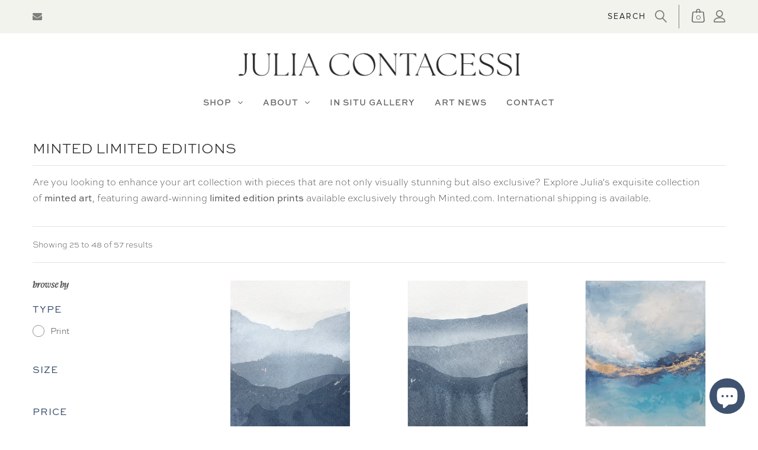

--- FILE ---
content_type: text/html; charset=utf-8
request_url: https://juliacontacessi.com/collections/minted-collection?page=2
body_size: 50651
content:
<!doctype html>
<!--[if IE 9]> <html class="ie9 no-js" lang="en"> <![endif]-->
<!--[if (gt IE 9)|!(IE)]><!--> <html class="no-js" lang="en"> <!--<![endif]-->
<head>

<!-- Google Tag Manager -->
<script>(function(w,d,s,l,i){w[l]=w[l]||[];w[l].push({'gtm.start':
new Date().getTime(),event:'gtm.js'});var f=d.getElementsByTagName(s)[0],
j=d.createElement(s),dl=l!='dataLayer'?'&l='+l:'';j.async=true;j.src=
'https://www.googletagmanager.com/gtm.js?id='+i+dl;f.parentNode.insertBefore(j,f);
})(window,document,'script','dataLayer','GTM-MJP66P69');</script>
<!-- End Google Tag Manager -->
  
  <meta name="facebook-domain-verification" content="8uayvnlg62voif6s1ldpkgrzc3fjbp" />
 <script>/* start spd config */window._spt_delay_keywords=["/gtag/js,gtag(,/checkouts,/tiktok-track.js,/hotjar-,/smile-,/adoric.js,/wpm/,fbq("];/* end spd config */</script>

    <title>Minted Art for Sale - Unique Pieces by Minted Artists</title>
   
    <meta name="description" content="






Are you looking to enhance your art collection with pieces that are not only visually stunning but also exclusive? Explore Julia's exquisite collectio...">
    <meta name="debug" content="Collection page">
     <script>
    document.addEventListener('DOMContentLoaded', function() {
      const currentUrl = window.location.href;
      let metaDescriptionContent = '';

      if (currentUrl.includes("https://juliacontacessi.com/collections/canvas-prints")) {
        metaDescriptionContent = "Find the best canvas prints online, featuring custom designs that reflect your personal style. Shop today!";
      } else if (currentUrl.includes("https://juliacontacessi.com/collections/statement-art")) {
        metaDescriptionContent = "Unleash your personality with eye-catching statement art & wall decor. Find unique pieces that tell your story. Shop Now!";
      } else if (currentUrl.includes("https://juliacontacessi.com/collections/coastal-prints")) {
        metaDescriptionContent = "Ocean views every day! Shop stunning coastal wall art & prints. From calming seascapes to vibrant coral reefs, find your perfect piece of coastal serenity. Shop Now!";
      } else if (currentUrl.includes("https://juliacontacessi.com/collections/minted-collection")) {
        metaDescriptionContent = "Invest in the future of art! Explore unique minted art & high-quality minted prints. Discover & collect certified digital masterpieces. Shop Now!";
      } else if (currentUrl.includes("https://juliacontacessi.com/collections/gallery-originals")) {
        metaDescriptionContent = "From contemporary to classic styles, find the perfect pieces gallery wall art. Shop our exclusive collection and transform your home decor today!";
      } else if (currentUrl.includes("https://juliacontacessi.com/collections/studio-originals")) {
        metaDescriptionContent = "Transform your studio into an inspiring haven with our curated collection of studio wall art. Discover a variety of styles and sizes to match your taste and budget.";
      } else if (currentUrl.includes("https://juliacontacessi.com/collections/panoramic-prints")) {
        metaDescriptionContent = "Explore our collection of panoramic wall art, panoramic canvas wall art, and panoramic art prints. Discover breathtaking pieces to create a stunning visual impact.";
      } else if (currentUrl.includes("https://juliacontacessi.com/collections/metallic-accents")) {
        metaDescriptionContent = "Add a touch of luxury to your space with stunning metallic wall art. Our collection features a variety of art prints and canvas paintings. Find the perfect one for you.";
      }

      if (metaDescriptionContent) {
        let metaTag = document.querySelector('meta[name="description"]');
        if (!metaTag) {
          metaTag = document.createElement('meta');
          metaTag.name = 'description';
          document.head.appendChild(metaTag);
        }
        metaTag.content = metaDescriptionContent;
      }
    });
  </script>
  

  
  <!-- "snippets/booster-seo.liquid" was not rendered, the associated app was uninstalled -->
  <!-- Google tag (gtag.js) -->
<script async src="https://www.googletagmanager.com/gtag/js?id=G-PVRM1961CS"></script>
<script>
  window.dataLayer = window.dataLayer || [];
  function gtag(){dataLayer.push(arguments);}
  gtag('js', new Date());

  gtag('config', 'G-PVRM1961CS');
</script>
    


  <meta name="google-site-verification" content="erkLIiX1n2a0o-95h-ws_j0nE5pJ2YMlrsVCkjU0IwA" />


  <meta name="google-site-verification" content="n3ObgDIErUc3ZpyRhG7dBCwta3VEcSNHW0zNq1xAF6A" />
  <meta name="google-site-verification" content="CnXysh4Y5sf_aukpVpQ6OTn4hsvpLQuw0vpv70bG5-0" />
  <meta name="google-site-verification" content="_kpF4O8yIrVMRLQdTfWtlVKPALpJs0ENPJM21z4lKuM" />
  <meta charset="utf-8">
  <!---<meta http-equiv="X-UA-Compatible" content="IE=edge,chrome=1">-->
  <meta name="viewport" content="width=device-width,initial-scale=1">
  <meta name="theme-color" content="#7796A8">
  
  <link rel="canonical" href="https://juliacontacessi.com/collections/minted-collection?page=2">

  
    <link rel="shortcut icon" href="//juliacontacessi.com/cdn/shop/files/JCA-Favicon-2_16x16.png?v=1674503703" type="image/png">
  

  
  <title>
    Minted Art for Sale - Unique Pieces by Minted Artists
    &ndash; Page 2&ndash; Julia Contacessi Fine Art</title>

  
   <meta name="description" content="Invest in the future of art! Explore unique minted art &amp; high-quality minted prints. Discover &amp; collect certified digital masterpieces. Shop Now!">
  

  <!-- /snippets/social-meta-tags.liquid -->




<meta property="og:site_name" content="Julia Contacessi Fine Art">
<meta property="og:url" content="https://juliacontacessi.com/collections/minted-collection?page=2">
<meta property="og:title" content="Minted Limited Editions">
<meta property="og:type" content="product.group">
<meta property="og:description" content="Invest in the future of art! Explore unique minted art &amp; high-quality minted prints. Discover &amp; collect certified digital masterpieces. Shop Now!">

<meta property="og:image" content="http://juliacontacessi.com/cdn/shop/collections/Undertow_Entry_Crop_1200x1200.jpg?v=1497969089">
<meta property="og:image:secure_url" content="https://juliacontacessi.com/cdn/shop/collections/Undertow_Entry_Crop_1200x1200.jpg?v=1497969089">


  <meta name="twitter:site" content="@shopify">

<meta name="twitter:card" content="summary_large_image">
<meta name="twitter:title" content="Minted Limited Editions">
<meta name="twitter:description" content="Invest in the future of art! Explore unique minted art &amp; high-quality minted prints. Discover &amp; collect certified digital masterpieces. Shop Now!">


  

  <link href="//fonts.googleapis.com/css?family=Work+Sans:400,700" rel="stylesheet" type="text/css" media="all" />


  

    <link href="//fonts.googleapis.com/css?family=Work+Sans:600" rel="stylesheet" type="text/css" media="all" />
  



  <script>
    var theme = {
      strings: {
        addToCart: "Add to Cart",
        soldOut: "Translation missing: en.products.product.sold_out",
        unavailable: "Unavailable"
      },
      moneyFormat: "${{amount}}"
    }
  </script>
  <!-- Google Tag Manager -->
<script>(function(w,d,s,l,i){w[l]=w[l]||[];w[l].push({'gtm.start':
new Date().getTime(),event:'gtm.js'});var f=d.getElementsByTagName(s)[0],
j=d.createElement(s),dl=l!='dataLayer'?'&l='+l:'';j.async=true;j.src=
'https://www.googletagmanager.com/gtm.js?id='+i+dl;f.parentNode.insertBefore(j,f);
})(window,document,'script','dataLayer','GTM-KCN4PK7M');</script>
<!-- End Google Tag Manager -->
  
  
    <!-- Global site tag (gtag.js) - Google Analytics -->
  <script async src="https://www.googletagmanager.com/gtag/js?id=UA-41568414-4"></script>
  <script>
  window.dataLayer = window.dataLayer || [];
  function gtag(){dataLayer.push(arguments);}
  gtag('js', new Date());
  gtag('config', 'UA-41568414-4');
  </script>

<!-- Google tag (gtag.js) -->
<script async src="https://www.googletagmanager.com/gtag/js?id=G-K28YDFE3PJ"></script>
<script>
  window.dataLayer = window.dataLayer || [];
  function gtag(){dataLayer.push(arguments);}
  gtag('js', new Date());

  gtag('config', 'G-K28YDFE3PJ');
</script>
  
  <!---[if (lte IE 9) ]><script src="//juliacontacessi.com/cdn/shop/t/77/assets/match-media.min.js?v=22265819453975888031737577204" type="text/javascript"></script><![endif]-->

  
  <link rel="stylesheet" href="//maxcdn.bootstrapcdn.com/font-awesome/4.7.0/css/font-awesome.min.css">
  
  
  
  
  
  <link href="https://fonts.googleapis.com/css?family=Lora:400,400i,700,700i" rel="stylesheet">

  
  
  <link href="//maxcdn.bootstrapcdn.com/bootstrap/3.3.4/css/bootstrap.min.css" rel="stylesheet" type="text/css" media="all" />  
  <link href="//maxcdn.bootstrapcdn.com/font-awesome/4.4.0/css/font-awesome.min.css" rel="stylesheet" type="text/css" media="all" />
  <link href="//cdn.linearicons.com/free/1.0.0/icon-font.min.css" rel="stylesheet" type="text/css" media="all" />
  
  <script src="//cdnjs.cloudflare.com/ajax/libs/jquery.isotope/2.2.0/isotope.pkgd.min.js" type="text/javascript"></script>
  <script src="//juliacontacessi.com/cdn/shop/t/77/assets/imagesloaded.pkgd.min.js?v=58209854333173575541737577191" type="text/javascript"></script>
  
  <link href="//juliacontacessi.com/cdn/shop/t/77/assets/social-buttons.scss.css?v=156371688338932117711737577298" rel="stylesheet" type="text/css" media="all" />
  <link href="//juliacontacessi.com/cdn/shop/t/77/assets/slick.css?v=62255802652630199641737577264" rel="stylesheet" type="text/css" media="all" />
   
  <link href="//juliacontacessi.com/cdn/shop/t/77/assets/cs-bridal.styles.scss.css?v=144935716345355340571737577831" rel="stylesheet" type="text/css" media="all" />  
  <link href="//juliacontacessi.com/cdn/shop/t/77/assets/owl.carousel.min.css?v=125833783332974686621737577257" rel="stylesheet" type="text/css" media="all" />
  <link href="//juliacontacessi.com/cdn/shop/t/77/assets/cs.animate.css?v=88100265751531204341737577178" rel="stylesheet" type="text/css" media="all" />
  <link href="//juliacontacessi.com/cdn/shop/t/77/assets/slideshow-fade.css?v=5701271015612326151737577265" rel="stylesheet" type="text/css" media="all" />
  <link href="//juliacontacessi.com/cdn/shop/t/77/assets/hp_style.scss.css?v=113058808386368053221737577298" rel="stylesheet" type="text/css" media="all" />
  <link href="//juliacontacessi.com/cdn/shop/t/77/assets/new_header.scss.css?v=140443442239053007671737577298" rel="stylesheet" type="text/css" media="all" />
  <link href="//juliacontacessi.com/cdn/shop/t/77/assets/wr_stylesheet.scss.css?v=158248996566135878751737577298" rel="stylesheet" type="text/css" media="all" />
  <link href="//juliacontacessi.com/cdn/shop/t/77/assets/wr-custom-css.css?v=65785925250545195871743799187" rel="stylesheet" type="text/css" media="all" /> 
  
  <script>window.performance && window.performance.mark && window.performance.mark('shopify.content_for_header.start');</script><meta name="google-site-verification" content="7b5P8Dy1ZGhdoRO1noBg0nGADPE4x0sYVT0-5MoVC-8">
<meta id="shopify-digital-wallet" name="shopify-digital-wallet" content="/18625545/digital_wallets/dialog">
<meta name="shopify-checkout-api-token" content="26e0928b37beeec505cf957127d11fbc">
<meta id="in-context-paypal-metadata" data-shop-id="18625545" data-venmo-supported="false" data-environment="production" data-locale="en_US" data-paypal-v4="true" data-currency="USD">
<link rel="alternate" type="application/atom+xml" title="Feed" href="/collections/minted-collection.atom" />
<link rel="prev" href="/collections/minted-collection?page=1">
<link rel="next" href="/collections/minted-collection?page=3">
<link rel="alternate" type="application/json+oembed" href="https://juliacontacessi.com/collections/minted-collection.oembed?page=2">
<script async="async" src="/checkouts/internal/preloads.js?locale=en-US"></script>
<link rel="preconnect" href="https://shop.app" crossorigin="anonymous">
<script async="async" src="https://shop.app/checkouts/internal/preloads.js?locale=en-US&shop_id=18625545" crossorigin="anonymous"></script>
<script id="apple-pay-shop-capabilities" type="application/json">{"shopId":18625545,"countryCode":"US","currencyCode":"USD","merchantCapabilities":["supports3DS"],"merchantId":"gid:\/\/shopify\/Shop\/18625545","merchantName":"Julia Contacessi Fine Art","requiredBillingContactFields":["postalAddress","email","phone"],"requiredShippingContactFields":["postalAddress","email","phone"],"shippingType":"shipping","supportedNetworks":["visa","masterCard","discover","elo","jcb"],"total":{"type":"pending","label":"Julia Contacessi Fine Art","amount":"1.00"},"shopifyPaymentsEnabled":true,"supportsSubscriptions":true}</script>
<script id="shopify-features" type="application/json">{"accessToken":"26e0928b37beeec505cf957127d11fbc","betas":["rich-media-storefront-analytics"],"domain":"juliacontacessi.com","predictiveSearch":true,"shopId":18625545,"locale":"en"}</script>
<script>var Shopify = Shopify || {};
Shopify.shop = "julia-contacessi-fine-art.myshopify.com";
Shopify.locale = "en";
Shopify.currency = {"active":"USD","rate":"1.0"};
Shopify.country = "US";
Shopify.theme = {"name":"Copy for Jumpto1","id":144826073315,"schema_name":null,"schema_version":null,"theme_store_id":null,"role":"main"};
Shopify.theme.handle = "null";
Shopify.theme.style = {"id":null,"handle":null};
Shopify.cdnHost = "juliacontacessi.com/cdn";
Shopify.routes = Shopify.routes || {};
Shopify.routes.root = "/";</script>
<script type="module">!function(o){(o.Shopify=o.Shopify||{}).modules=!0}(window);</script>
<script>!function(o){function n(){var o=[];function n(){o.push(Array.prototype.slice.apply(arguments))}return n.q=o,n}var t=o.Shopify=o.Shopify||{};t.loadFeatures=n(),t.autoloadFeatures=n()}(window);</script>
<script>
  window.ShopifyPay = window.ShopifyPay || {};
  window.ShopifyPay.apiHost = "shop.app\/pay";
  window.ShopifyPay.redirectState = null;
</script>
<script id="shop-js-analytics" type="application/json">{"pageType":"collection"}</script>
<script defer="defer" async type="module" src="//juliacontacessi.com/cdn/shopifycloud/shop-js/modules/v2/client.init-shop-cart-sync_C5BV16lS.en.esm.js"></script>
<script defer="defer" async type="module" src="//juliacontacessi.com/cdn/shopifycloud/shop-js/modules/v2/chunk.common_CygWptCX.esm.js"></script>
<script type="module">
  await import("//juliacontacessi.com/cdn/shopifycloud/shop-js/modules/v2/client.init-shop-cart-sync_C5BV16lS.en.esm.js");
await import("//juliacontacessi.com/cdn/shopifycloud/shop-js/modules/v2/chunk.common_CygWptCX.esm.js");

  window.Shopify.SignInWithShop?.initShopCartSync?.({"fedCMEnabled":true,"windoidEnabled":true});

</script>
<script>
  window.Shopify = window.Shopify || {};
  if (!window.Shopify.featureAssets) window.Shopify.featureAssets = {};
  window.Shopify.featureAssets['shop-js'] = {"shop-cart-sync":["modules/v2/client.shop-cart-sync_ZFArdW7E.en.esm.js","modules/v2/chunk.common_CygWptCX.esm.js"],"init-fed-cm":["modules/v2/client.init-fed-cm_CmiC4vf6.en.esm.js","modules/v2/chunk.common_CygWptCX.esm.js"],"shop-button":["modules/v2/client.shop-button_tlx5R9nI.en.esm.js","modules/v2/chunk.common_CygWptCX.esm.js"],"shop-cash-offers":["modules/v2/client.shop-cash-offers_DOA2yAJr.en.esm.js","modules/v2/chunk.common_CygWptCX.esm.js","modules/v2/chunk.modal_D71HUcav.esm.js"],"init-windoid":["modules/v2/client.init-windoid_sURxWdc1.en.esm.js","modules/v2/chunk.common_CygWptCX.esm.js"],"shop-toast-manager":["modules/v2/client.shop-toast-manager_ClPi3nE9.en.esm.js","modules/v2/chunk.common_CygWptCX.esm.js"],"init-shop-email-lookup-coordinator":["modules/v2/client.init-shop-email-lookup-coordinator_B8hsDcYM.en.esm.js","modules/v2/chunk.common_CygWptCX.esm.js"],"init-shop-cart-sync":["modules/v2/client.init-shop-cart-sync_C5BV16lS.en.esm.js","modules/v2/chunk.common_CygWptCX.esm.js"],"avatar":["modules/v2/client.avatar_BTnouDA3.en.esm.js"],"pay-button":["modules/v2/client.pay-button_FdsNuTd3.en.esm.js","modules/v2/chunk.common_CygWptCX.esm.js"],"init-customer-accounts":["modules/v2/client.init-customer-accounts_DxDtT_ad.en.esm.js","modules/v2/client.shop-login-button_C5VAVYt1.en.esm.js","modules/v2/chunk.common_CygWptCX.esm.js","modules/v2/chunk.modal_D71HUcav.esm.js"],"init-shop-for-new-customer-accounts":["modules/v2/client.init-shop-for-new-customer-accounts_ChsxoAhi.en.esm.js","modules/v2/client.shop-login-button_C5VAVYt1.en.esm.js","modules/v2/chunk.common_CygWptCX.esm.js","modules/v2/chunk.modal_D71HUcav.esm.js"],"shop-login-button":["modules/v2/client.shop-login-button_C5VAVYt1.en.esm.js","modules/v2/chunk.common_CygWptCX.esm.js","modules/v2/chunk.modal_D71HUcav.esm.js"],"init-customer-accounts-sign-up":["modules/v2/client.init-customer-accounts-sign-up_CPSyQ0Tj.en.esm.js","modules/v2/client.shop-login-button_C5VAVYt1.en.esm.js","modules/v2/chunk.common_CygWptCX.esm.js","modules/v2/chunk.modal_D71HUcav.esm.js"],"shop-follow-button":["modules/v2/client.shop-follow-button_Cva4Ekp9.en.esm.js","modules/v2/chunk.common_CygWptCX.esm.js","modules/v2/chunk.modal_D71HUcav.esm.js"],"checkout-modal":["modules/v2/client.checkout-modal_BPM8l0SH.en.esm.js","modules/v2/chunk.common_CygWptCX.esm.js","modules/v2/chunk.modal_D71HUcav.esm.js"],"lead-capture":["modules/v2/client.lead-capture_Bi8yE_yS.en.esm.js","modules/v2/chunk.common_CygWptCX.esm.js","modules/v2/chunk.modal_D71HUcav.esm.js"],"shop-login":["modules/v2/client.shop-login_D6lNrXab.en.esm.js","modules/v2/chunk.common_CygWptCX.esm.js","modules/v2/chunk.modal_D71HUcav.esm.js"],"payment-terms":["modules/v2/client.payment-terms_CZxnsJam.en.esm.js","modules/v2/chunk.common_CygWptCX.esm.js","modules/v2/chunk.modal_D71HUcav.esm.js"]};
</script>
<script>(function() {
  var isLoaded = false;
  function asyncLoad() {
    if (isLoaded) return;
    isLoaded = true;
    var urls = ["https:\/\/cdn.getcarro.com\/script-tags\/all\/050820094100.js?shop=julia-contacessi-fine-art.myshopify.com","https:\/\/servicify-appointments.herokuapp.com\/public\/frontend-v1.0.0.js?shop=julia-contacessi-fine-art.myshopify.com","https:\/\/cdn.shopify.com\/s\/files\/1\/0597\/3783\/3627\/files\/tptinstall.min.js?v=1718591634\u0026t=tapita-seo-script-tags\u0026shop=julia-contacessi-fine-art.myshopify.com","https:\/\/storage.nfcube.com\/instafeed-8e34ec7d45ca6cd1a03a04d54e9302ee.js?shop=julia-contacessi-fine-art.myshopify.com"];
    for (var i = 0; i < urls.length; i++) {
      var s = document.createElement('script');
      s.type = 'text/javascript';
      s.async = true;
      s.src = urls[i];
      var x = document.getElementsByTagName('script')[0];
      x.parentNode.insertBefore(s, x);
    }
  };
  if(window.attachEvent) {
    window.attachEvent('onload', asyncLoad);
  } else {
    window.addEventListener('load', asyncLoad, false);
  }
})();</script>
<script id="__st">var __st={"a":18625545,"offset":-18000,"reqid":"e5d4dbd6-e35f-449e-bb18-1233470158e6-1768604338","pageurl":"juliacontacessi.com\/collections\/minted-collection?page=2","u":"28612ff50890","p":"collection","rtyp":"collection","rid":436588238};</script>
<script>window.ShopifyPaypalV4VisibilityTracking = true;</script>
<script id="captcha-bootstrap">!function(){'use strict';const t='contact',e='account',n='new_comment',o=[[t,t],['blogs',n],['comments',n],[t,'customer']],c=[[e,'customer_login'],[e,'guest_login'],[e,'recover_customer_password'],[e,'create_customer']],r=t=>t.map((([t,e])=>`form[action*='/${t}']:not([data-nocaptcha='true']) input[name='form_type'][value='${e}']`)).join(','),a=t=>()=>t?[...document.querySelectorAll(t)].map((t=>t.form)):[];function s(){const t=[...o],e=r(t);return a(e)}const i='password',u='form_key',d=['recaptcha-v3-token','g-recaptcha-response','h-captcha-response',i],f=()=>{try{return window.sessionStorage}catch{return}},m='__shopify_v',_=t=>t.elements[u];function p(t,e,n=!1){try{const o=window.sessionStorage,c=JSON.parse(o.getItem(e)),{data:r}=function(t){const{data:e,action:n}=t;return t[m]||n?{data:e,action:n}:{data:t,action:n}}(c);for(const[e,n]of Object.entries(r))t.elements[e]&&(t.elements[e].value=n);n&&o.removeItem(e)}catch(o){console.error('form repopulation failed',{error:o})}}const l='form_type',E='cptcha';function T(t){t.dataset[E]=!0}const w=window,h=w.document,L='Shopify',v='ce_forms',y='captcha';let A=!1;((t,e)=>{const n=(g='f06e6c50-85a8-45c8-87d0-21a2b65856fe',I='https://cdn.shopify.com/shopifycloud/storefront-forms-hcaptcha/ce_storefront_forms_captcha_hcaptcha.v1.5.2.iife.js',D={infoText:'Protected by hCaptcha',privacyText:'Privacy',termsText:'Terms'},(t,e,n)=>{const o=w[L][v],c=o.bindForm;if(c)return c(t,g,e,D).then(n);var r;o.q.push([[t,g,e,D],n]),r=I,A||(h.body.append(Object.assign(h.createElement('script'),{id:'captcha-provider',async:!0,src:r})),A=!0)});var g,I,D;w[L]=w[L]||{},w[L][v]=w[L][v]||{},w[L][v].q=[],w[L][y]=w[L][y]||{},w[L][y].protect=function(t,e){n(t,void 0,e),T(t)},Object.freeze(w[L][y]),function(t,e,n,w,h,L){const[v,y,A,g]=function(t,e,n){const i=e?o:[],u=t?c:[],d=[...i,...u],f=r(d),m=r(i),_=r(d.filter((([t,e])=>n.includes(e))));return[a(f),a(m),a(_),s()]}(w,h,L),I=t=>{const e=t.target;return e instanceof HTMLFormElement?e:e&&e.form},D=t=>v().includes(t);t.addEventListener('submit',(t=>{const e=I(t);if(!e)return;const n=D(e)&&!e.dataset.hcaptchaBound&&!e.dataset.recaptchaBound,o=_(e),c=g().includes(e)&&(!o||!o.value);(n||c)&&t.preventDefault(),c&&!n&&(function(t){try{if(!f())return;!function(t){const e=f();if(!e)return;const n=_(t);if(!n)return;const o=n.value;o&&e.removeItem(o)}(t);const e=Array.from(Array(32),(()=>Math.random().toString(36)[2])).join('');!function(t,e){_(t)||t.append(Object.assign(document.createElement('input'),{type:'hidden',name:u})),t.elements[u].value=e}(t,e),function(t,e){const n=f();if(!n)return;const o=[...t.querySelectorAll(`input[type='${i}']`)].map((({name:t})=>t)),c=[...d,...o],r={};for(const[a,s]of new FormData(t).entries())c.includes(a)||(r[a]=s);n.setItem(e,JSON.stringify({[m]:1,action:t.action,data:r}))}(t,e)}catch(e){console.error('failed to persist form',e)}}(e),e.submit())}));const S=(t,e)=>{t&&!t.dataset[E]&&(n(t,e.some((e=>e===t))),T(t))};for(const o of['focusin','change'])t.addEventListener(o,(t=>{const e=I(t);D(e)&&S(e,y())}));const B=e.get('form_key'),M=e.get(l),P=B&&M;t.addEventListener('DOMContentLoaded',(()=>{const t=y();if(P)for(const e of t)e.elements[l].value===M&&p(e,B);[...new Set([...A(),...v().filter((t=>'true'===t.dataset.shopifyCaptcha))])].forEach((e=>S(e,t)))}))}(h,new URLSearchParams(w.location.search),n,t,e,['guest_login'])})(!0,!0)}();</script>
<script integrity="sha256-4kQ18oKyAcykRKYeNunJcIwy7WH5gtpwJnB7kiuLZ1E=" data-source-attribution="shopify.loadfeatures" defer="defer" src="//juliacontacessi.com/cdn/shopifycloud/storefront/assets/storefront/load_feature-a0a9edcb.js" crossorigin="anonymous"></script>
<script crossorigin="anonymous" defer="defer" src="//juliacontacessi.com/cdn/shopifycloud/storefront/assets/shopify_pay/storefront-65b4c6d7.js?v=20250812"></script>
<script data-source-attribution="shopify.dynamic_checkout.dynamic.init">var Shopify=Shopify||{};Shopify.PaymentButton=Shopify.PaymentButton||{isStorefrontPortableWallets:!0,init:function(){window.Shopify.PaymentButton.init=function(){};var t=document.createElement("script");t.src="https://juliacontacessi.com/cdn/shopifycloud/portable-wallets/latest/portable-wallets.en.js",t.type="module",document.head.appendChild(t)}};
</script>
<script data-source-attribution="shopify.dynamic_checkout.buyer_consent">
  function portableWalletsHideBuyerConsent(e){var t=document.getElementById("shopify-buyer-consent"),n=document.getElementById("shopify-subscription-policy-button");t&&n&&(t.classList.add("hidden"),t.setAttribute("aria-hidden","true"),n.removeEventListener("click",e))}function portableWalletsShowBuyerConsent(e){var t=document.getElementById("shopify-buyer-consent"),n=document.getElementById("shopify-subscription-policy-button");t&&n&&(t.classList.remove("hidden"),t.removeAttribute("aria-hidden"),n.addEventListener("click",e))}window.Shopify?.PaymentButton&&(window.Shopify.PaymentButton.hideBuyerConsent=portableWalletsHideBuyerConsent,window.Shopify.PaymentButton.showBuyerConsent=portableWalletsShowBuyerConsent);
</script>
<script data-source-attribution="shopify.dynamic_checkout.cart.bootstrap">document.addEventListener("DOMContentLoaded",(function(){function t(){return document.querySelector("shopify-accelerated-checkout-cart, shopify-accelerated-checkout")}if(t())Shopify.PaymentButton.init();else{new MutationObserver((function(e,n){t()&&(Shopify.PaymentButton.init(),n.disconnect())})).observe(document.body,{childList:!0,subtree:!0})}}));
</script>
<script id='scb4127' type='text/javascript' async='' src='https://juliacontacessi.com/cdn/shopifycloud/privacy-banner/storefront-banner.js'></script><link id="shopify-accelerated-checkout-styles" rel="stylesheet" media="screen" href="https://juliacontacessi.com/cdn/shopifycloud/portable-wallets/latest/accelerated-checkout-backwards-compat.css" crossorigin="anonymous">
<style id="shopify-accelerated-checkout-cart">
        #shopify-buyer-consent {
  margin-top: 1em;
  display: inline-block;
  width: 100%;
}

#shopify-buyer-consent.hidden {
  display: none;
}

#shopify-subscription-policy-button {
  background: none;
  border: none;
  padding: 0;
  text-decoration: underline;
  font-size: inherit;
  cursor: pointer;
}

#shopify-subscription-policy-button::before {
  box-shadow: none;
}

      </style>

<script>window.performance && window.performance.mark && window.performance.mark('shopify.content_for_header.end');</script> 
 <script src="//juliacontacessi.com/cdn/shop/t/77/assets/servicify-asset.js?v=91877444645881521031737577263" type="text/javascript"></script>
  
  <script src="//ajax.googleapis.com/ajax/libs/jquery/1.11.0/jquery.min.js" type="text/javascript"></script>
  <script src="//juliacontacessi.com/cdn/shop/t/77/assets/modernizr.min.js?v=26620055551102246001737577205" type="text/javascript"></script>
  
  <script src="//juliacontacessi.com/cdn/shopifycloud/storefront/assets/themes_support/option_selection-b017cd28.js" type="text/javascript"></script>
  <script src="//juliacontacessi.com/cdn/shopifycloud/storefront/assets/themes_support/api.jquery-7ab1a3a4.js" type="text/javascript"></script>
  
  
  
  <!--[if (gt IE 9)|!(IE)]><!--><script src="//juliacontacessi.com/cdn/shop/t/77/assets/vendor.js?v=159402255595338090381737577269" defer="defer"></script><!--<![endif]-->
  <!--[if lte IE 9]><script src="//juliacontacessi.com/cdn/shop/t/77/assets/vendor.js?v=159402255595338090381737577269"></script><![endif]-->

  <!--[if (gt IE 9)|!(IE)]><!--><script src="//juliacontacessi.com/cdn/shop/t/77/assets/theme.js?v=9072839590704435381737577268" defer="defer"></script><!--<![endif]-->
  <!--[if lte IE 9]><script src="//juliacontacessi.com/cdn/shop/t/77/assets/theme.js?v=9072839590704435381737577268"></script><![endif]-->
  
  <script src="//maxcdn.bootstrapcdn.com/bootstrap/3.3.4/js/bootstrap.min.js" type="text/javascript"></script>
  <script src="//cdnjs.cloudflare.com/ajax/libs/jquery.isotope/2.2.0/isotope.pkgd.min.js" type="text/javascript"></script>
  
  <link href="//juliacontacessi.com/cdn/shop/t/77/assets/bxslider.css?v=51017204692317249641737577298" rel="stylesheet" type="text/css" media="all" />
  <script src="//juliacontacessi.com/cdn/shop/t/77/assets/bxslider.js?v=39282186127077873191737577175" type="text/javascript"></script>
  
  <script src="//juliacontacessi.com/cdn/shop/t/77/assets/instafeed.min.js?v=109694167883035091191737577193" type="text/javascript"></script>
  <link href="//juliacontacessi.com/cdn/shop/t/77/assets/jquery.scrollbar.css?v=802664666959103511737577195" rel="stylesheet" type="text/css" media="all" />
  <script src="//juliacontacessi.com/cdn/shop/t/77/assets/jquery.scrollbar.min.js?v=115535972734278884811737577196" type="text/javascript"></script>
  <script src="//juliacontacessi.com/cdn/shop/t/77/assets/owl.carousel.min.js?v=114284476734731092171737577257" type="text/javascript"></script>
  <script src="//juliacontacessi.com/cdn/shop/t/77/assets/slider.js?v=48990946512072899471737577265" type="text/javascript"></script>
<meta name="msvalidate.01" content="CA8F8B6C70942D561446D40AFDEB1C80" /> 
 
    
  

  
<!-- Start of Judge.me Core -->
<link rel="dns-prefetch" href="https://cdn.judge.me/">
<script data-cfasync='false' class='jdgm-settings-script'>window.jdgmSettings={"pagination":5,"disable_web_reviews":false,"badge_no_review_text":"No reviews","badge_n_reviews_text":"{{ n }} review/reviews","hide_badge_preview_if_no_reviews":true,"badge_hide_text":true,"enforce_center_preview_badge":false,"widget_title":"Customer Reviews","widget_open_form_text":"Write a review","widget_close_form_text":"Cancel review","widget_refresh_page_text":"Refresh page","widget_summary_text":"Based on {{ number_of_reviews }} review/reviews","widget_no_review_text":"Be the first to write a review","widget_name_field_text":"Display name","widget_verified_name_field_text":"Verified Name (public)","widget_name_placeholder_text":"Display name","widget_required_field_error_text":"This field is required.","widget_email_field_text":"Email address","widget_verified_email_field_text":"Verified Email (private, can not be edited)","widget_email_placeholder_text":"Your email address","widget_email_field_error_text":"Please enter a valid email address.","widget_rating_field_text":"Rating","widget_review_title_field_text":"Review Title","widget_review_title_placeholder_text":"Give your review a title","widget_review_body_field_text":"Review content","widget_review_body_placeholder_text":"Start writing here...","widget_pictures_field_text":"Picture/Video (optional)","widget_submit_review_text":"Submit Review","widget_submit_verified_review_text":"Submit Verified Review","widget_submit_success_msg_with_auto_publish":"Thank you! Please refresh the page in a few moments to see your review. You can remove or edit your review by logging into \u003ca href='https://judge.me/login' target='_blank' rel='nofollow noopener'\u003eJudge.me\u003c/a\u003e","widget_submit_success_msg_no_auto_publish":"Thank you! Your review will be published as soon as it is approved by the shop admin. You can remove or edit your review by logging into \u003ca href='https://judge.me/login' target='_blank' rel='nofollow noopener'\u003eJudge.me\u003c/a\u003e","widget_show_default_reviews_out_of_total_text":"Showing {{ n_reviews_shown }} out of {{ n_reviews }} reviews.","widget_show_all_link_text":"Show all","widget_show_less_link_text":"Show less","widget_author_said_text":"{{ reviewer_name }} said:","widget_days_text":"{{ n }} days ago","widget_weeks_text":"{{ n }} week/weeks ago","widget_months_text":"{{ n }} month/months ago","widget_years_text":"{{ n }} year/years ago","widget_yesterday_text":"Yesterday","widget_today_text":"Today","widget_replied_text":"\u003e\u003e {{ shop_name }} replied:","widget_read_more_text":"Read more","widget_reviewer_name_as_initial":"","widget_rating_filter_color":"","widget_rating_filter_see_all_text":"See all reviews","widget_sorting_most_recent_text":"Most Recent","widget_sorting_highest_rating_text":"Highest Rating","widget_sorting_lowest_rating_text":"Lowest Rating","widget_sorting_with_pictures_text":"Only Pictures","widget_sorting_most_helpful_text":"Most Helpful","widget_open_question_form_text":"Ask a question","widget_reviews_subtab_text":"Reviews","widget_questions_subtab_text":"Questions","widget_question_label_text":"Question","widget_answer_label_text":"Answer","widget_question_placeholder_text":"Write your question here","widget_submit_question_text":"Submit Question","widget_question_submit_success_text":"Thank you for your question! We will notify you once it gets answered.","verified_badge_text":"Verified","verified_badge_bg_color":"","verified_badge_text_color":"","verified_badge_placement":"left-of-reviewer-name","widget_review_max_height":"","widget_hide_border":false,"widget_social_share":false,"widget_thumb":false,"widget_review_location_show":false,"widget_location_format":"","all_reviews_include_out_of_store_products":true,"all_reviews_out_of_store_text":"(out of store)","all_reviews_pagination":100,"all_reviews_product_name_prefix_text":"about","enable_review_pictures":false,"enable_question_anwser":false,"widget_theme":"","review_date_format":"mm/dd/yyyy","default_sort_method":"most-recent","widget_product_reviews_subtab_text":"Product Reviews","widget_shop_reviews_subtab_text":"Shop Reviews","widget_other_products_reviews_text":"Reviews for other products","widget_store_reviews_subtab_text":"Store reviews","widget_no_store_reviews_text":"This store hasn't received any reviews yet","widget_web_restriction_product_reviews_text":"This product hasn't received any reviews yet","widget_no_items_text":"No items found","widget_show_more_text":"Show more","widget_write_a_store_review_text":"Write a Store Review","widget_other_languages_heading":"Reviews in Other Languages","widget_translate_review_text":"Translate review to {{ language }}","widget_translating_review_text":"Translating...","widget_show_original_translation_text":"Show original ({{ language }})","widget_translate_review_failed_text":"Review couldn't be translated.","widget_translate_review_retry_text":"Retry","widget_translate_review_try_again_later_text":"Try again later","show_product_url_for_grouped_product":false,"widget_sorting_pictures_first_text":"Pictures First","show_pictures_on_all_rev_page_mobile":false,"show_pictures_on_all_rev_page_desktop":false,"floating_tab_hide_mobile_install_preference":false,"floating_tab_button_name":"★ Reviews","floating_tab_title":"Let customers speak for us","floating_tab_button_color":"","floating_tab_button_background_color":"","floating_tab_url":"","floating_tab_url_enabled":false,"floating_tab_tab_style":"text","all_reviews_text_badge_text":"Customers rate us {{ shop.metafields.judgeme.all_reviews_rating | round: 1 }}/5 based on {{ shop.metafields.judgeme.all_reviews_count }} reviews.","all_reviews_text_badge_text_branded_style":"{{ shop.metafields.judgeme.all_reviews_rating | round: 1 }} out of 5 stars based on {{ shop.metafields.judgeme.all_reviews_count }} reviews","is_all_reviews_text_badge_a_link":false,"show_stars_for_all_reviews_text_badge":false,"all_reviews_text_badge_url":"","all_reviews_text_style":"text","all_reviews_text_color_style":"judgeme_brand_color","all_reviews_text_color":"#108474","all_reviews_text_show_jm_brand":true,"featured_carousel_show_header":true,"featured_carousel_title":"Let customers speak for us","testimonials_carousel_title":"Customers are saying","videos_carousel_title":"Real customer stories","cards_carousel_title":"Customers are saying","featured_carousel_count_text":"from {{ n }} reviews","featured_carousel_add_link_to_all_reviews_page":false,"featured_carousel_url":"","featured_carousel_show_images":true,"featured_carousel_autoslide_interval":5,"featured_carousel_arrows_on_the_sides":false,"featured_carousel_height":250,"featured_carousel_width":80,"featured_carousel_image_size":0,"featured_carousel_image_height":250,"featured_carousel_arrow_color":"#eeeeee","verified_count_badge_style":"vintage","verified_count_badge_orientation":"horizontal","verified_count_badge_color_style":"judgeme_brand_color","verified_count_badge_color":"#108474","is_verified_count_badge_a_link":false,"verified_count_badge_url":"","verified_count_badge_show_jm_brand":true,"widget_rating_preset_default":5,"widget_first_sub_tab":"product-reviews","widget_show_histogram":true,"widget_histogram_use_custom_color":false,"widget_pagination_use_custom_color":false,"widget_star_use_custom_color":false,"widget_verified_badge_use_custom_color":false,"widget_write_review_use_custom_color":false,"picture_reminder_submit_button":"Upload Pictures","enable_review_videos":false,"mute_video_by_default":false,"widget_sorting_videos_first_text":"Videos First","widget_review_pending_text":"Pending","featured_carousel_items_for_large_screen":3,"social_share_options_order":"Facebook,Twitter","remove_microdata_snippet":true,"disable_json_ld":false,"enable_json_ld_products":false,"preview_badge_show_question_text":false,"preview_badge_no_question_text":"No questions","preview_badge_n_question_text":"{{ number_of_questions }} question/questions","qa_badge_show_icon":false,"qa_badge_position":"same-row","remove_judgeme_branding":false,"widget_add_search_bar":false,"widget_search_bar_placeholder":"Search","widget_sorting_verified_only_text":"Verified only","featured_carousel_theme":"default","featured_carousel_show_rating":true,"featured_carousel_show_title":true,"featured_carousel_show_body":true,"featured_carousel_show_date":false,"featured_carousel_show_reviewer":true,"featured_carousel_show_product":false,"featured_carousel_header_background_color":"#108474","featured_carousel_header_text_color":"#ffffff","featured_carousel_name_product_separator":"reviewed","featured_carousel_full_star_background":"#108474","featured_carousel_empty_star_background":"#dadada","featured_carousel_vertical_theme_background":"#f9fafb","featured_carousel_verified_badge_enable":false,"featured_carousel_verified_badge_color":"#108474","featured_carousel_border_style":"round","featured_carousel_review_line_length_limit":3,"featured_carousel_more_reviews_button_text":"Read more reviews","featured_carousel_view_product_button_text":"View product","all_reviews_page_load_reviews_on":"scroll","all_reviews_page_load_more_text":"Load More Reviews","disable_fb_tab_reviews":false,"enable_ajax_cdn_cache":false,"widget_public_name_text":"displayed publicly like","default_reviewer_name":"John Smith","default_reviewer_name_has_non_latin":true,"widget_reviewer_anonymous":"Anonymous","medals_widget_title":"Judge.me Review Medals","medals_widget_background_color":"#f9fafb","medals_widget_position":"footer_all_pages","medals_widget_border_color":"#f9fafb","medals_widget_verified_text_position":"left","medals_widget_use_monochromatic_version":false,"medals_widget_elements_color":"#108474","show_reviewer_avatar":true,"widget_invalid_yt_video_url_error_text":"Not a YouTube video URL","widget_max_length_field_error_text":"Please enter no more than {0} characters.","widget_show_country_flag":false,"widget_show_collected_via_shop_app":true,"widget_verified_by_shop_badge_style":"light","widget_verified_by_shop_text":"Verified by Shop","widget_show_photo_gallery":false,"widget_load_with_code_splitting":true,"widget_ugc_install_preference":false,"widget_ugc_title":"Made by us, Shared by you","widget_ugc_subtitle":"Tag us to see your picture featured in our page","widget_ugc_arrows_color":"#ffffff","widget_ugc_primary_button_text":"Buy Now","widget_ugc_primary_button_background_color":"#108474","widget_ugc_primary_button_text_color":"#ffffff","widget_ugc_primary_button_border_width":"0","widget_ugc_primary_button_border_style":"none","widget_ugc_primary_button_border_color":"#108474","widget_ugc_primary_button_border_radius":"25","widget_ugc_secondary_button_text":"Load More","widget_ugc_secondary_button_background_color":"#ffffff","widget_ugc_secondary_button_text_color":"#108474","widget_ugc_secondary_button_border_width":"2","widget_ugc_secondary_button_border_style":"solid","widget_ugc_secondary_button_border_color":"#108474","widget_ugc_secondary_button_border_radius":"25","widget_ugc_reviews_button_text":"View Reviews","widget_ugc_reviews_button_background_color":"#ffffff","widget_ugc_reviews_button_text_color":"#108474","widget_ugc_reviews_button_border_width":"2","widget_ugc_reviews_button_border_style":"solid","widget_ugc_reviews_button_border_color":"#108474","widget_ugc_reviews_button_border_radius":"25","widget_ugc_reviews_button_link_to":"judgeme-reviews-page","widget_ugc_show_post_date":true,"widget_ugc_max_width":"800","widget_rating_metafield_value_type":true,"widget_primary_color":"#30597C","widget_enable_secondary_color":false,"widget_secondary_color":"#edf5f5","widget_summary_average_rating_text":"{{ average_rating }} out of 5","widget_media_grid_title":"Customer photos \u0026 videos","widget_media_grid_see_more_text":"See more","widget_round_style":false,"widget_show_product_medals":true,"widget_verified_by_judgeme_text":"Verified by Judge.me","widget_show_store_medals":true,"widget_verified_by_judgeme_text_in_store_medals":"Verified by Judge.me","widget_media_field_exceed_quantity_message":"Sorry, we can only accept {{ max_media }} for one review.","widget_media_field_exceed_limit_message":"{{ file_name }} is too large, please select a {{ media_type }} less than {{ size_limit }}MB.","widget_review_submitted_text":"Review Submitted!","widget_question_submitted_text":"Question Submitted!","widget_close_form_text_question":"Cancel","widget_write_your_answer_here_text":"Write your answer here","widget_enabled_branded_link":true,"widget_show_collected_by_judgeme":false,"widget_reviewer_name_color":"","widget_write_review_text_color":"","widget_write_review_bg_color":"","widget_collected_by_judgeme_text":"collected by Judge.me","widget_pagination_type":"standard","widget_load_more_text":"Load More","widget_load_more_color":"#108474","widget_full_review_text":"Full Review","widget_read_more_reviews_text":"Read More Reviews","widget_read_questions_text":"Read Questions","widget_questions_and_answers_text":"Questions \u0026 Answers","widget_verified_by_text":"Verified by","widget_verified_text":"Verified","widget_number_of_reviews_text":"{{ number_of_reviews }} reviews","widget_back_button_text":"Back","widget_next_button_text":"Next","widget_custom_forms_filter_button":"Filters","custom_forms_style":"horizontal","widget_show_review_information":false,"how_reviews_are_collected":"How reviews are collected?","widget_show_review_keywords":false,"widget_gdpr_statement":"How we use your data: We'll only contact you about the review you left, and only if necessary. By submitting your review, you agree to Judge.me's \u003ca href='https://judge.me/terms' target='_blank' rel='nofollow noopener'\u003eterms\u003c/a\u003e, \u003ca href='https://judge.me/privacy' target='_blank' rel='nofollow noopener'\u003eprivacy\u003c/a\u003e and \u003ca href='https://judge.me/content-policy' target='_blank' rel='nofollow noopener'\u003econtent\u003c/a\u003e policies.","widget_multilingual_sorting_enabled":false,"widget_translate_review_content_enabled":false,"widget_translate_review_content_method":"manual","popup_widget_review_selection":"automatically_with_pictures","popup_widget_round_border_style":true,"popup_widget_show_title":true,"popup_widget_show_body":true,"popup_widget_show_reviewer":false,"popup_widget_show_product":true,"popup_widget_show_pictures":true,"popup_widget_use_review_picture":true,"popup_widget_show_on_home_page":true,"popup_widget_show_on_product_page":true,"popup_widget_show_on_collection_page":true,"popup_widget_show_on_cart_page":true,"popup_widget_position":"bottom_left","popup_widget_first_review_delay":5,"popup_widget_duration":5,"popup_widget_interval":5,"popup_widget_review_count":5,"popup_widget_hide_on_mobile":true,"review_snippet_widget_round_border_style":true,"review_snippet_widget_card_color":"#FFFFFF","review_snippet_widget_slider_arrows_background_color":"#FFFFFF","review_snippet_widget_slider_arrows_color":"#000000","review_snippet_widget_star_color":"#108474","show_product_variant":false,"all_reviews_product_variant_label_text":"Variant: ","widget_show_verified_branding":false,"widget_ai_summary_title":"Customers say","widget_ai_summary_disclaimer":"AI-powered review summary based on recent customer reviews","widget_show_ai_summary":false,"widget_show_ai_summary_bg":false,"widget_show_review_title_input":true,"redirect_reviewers_invited_via_email":"review_widget","request_store_review_after_product_review":false,"request_review_other_products_in_order":false,"review_form_color_scheme":"default","review_form_corner_style":"square","review_form_star_color":{},"review_form_text_color":"#333333","review_form_background_color":"#ffffff","review_form_field_background_color":"#fafafa","review_form_button_color":{},"review_form_button_text_color":"#ffffff","review_form_modal_overlay_color":"#000000","review_content_screen_title_text":"How would you rate this product?","review_content_introduction_text":"We would love it if you would share a bit about your experience.","store_review_form_title_text":"How would you rate this store?","store_review_form_introduction_text":"We would love it if you would share a bit about your experience.","show_review_guidance_text":true,"one_star_review_guidance_text":"Poor","five_star_review_guidance_text":"Great","customer_information_screen_title_text":"About you","customer_information_introduction_text":"Please tell us more about you.","custom_questions_screen_title_text":"Your experience in more detail","custom_questions_introduction_text":"Here are a few questions to help us understand more about your experience.","review_submitted_screen_title_text":"Thanks for your review!","review_submitted_screen_thank_you_text":"We are processing it and it will appear on the store soon.","review_submitted_screen_email_verification_text":"Please confirm your email by clicking the link we just sent you. This helps us keep reviews authentic.","review_submitted_request_store_review_text":"Would you like to share your experience of shopping with us?","review_submitted_review_other_products_text":"Would you like to review these products?","store_review_screen_title_text":"Would you like to share your experience of shopping with us?","store_review_introduction_text":"We value your feedback and use it to improve. Please share any thoughts or suggestions you have.","reviewer_media_screen_title_picture_text":"Share a picture","reviewer_media_introduction_picture_text":"Upload a photo to support your review.","reviewer_media_screen_title_video_text":"Share a video","reviewer_media_introduction_video_text":"Upload a video to support your review.","reviewer_media_screen_title_picture_or_video_text":"Share a picture or video","reviewer_media_introduction_picture_or_video_text":"Upload a photo or video to support your review.","reviewer_media_youtube_url_text":"Paste your Youtube URL here","advanced_settings_next_step_button_text":"Next","advanced_settings_close_review_button_text":"Close","modal_write_review_flow":false,"write_review_flow_required_text":"Required","write_review_flow_privacy_message_text":"We respect your privacy.","write_review_flow_anonymous_text":"Post review as anonymous","write_review_flow_visibility_text":"This won't be visible to other customers.","write_review_flow_multiple_selection_help_text":"Select as many as you like","write_review_flow_single_selection_help_text":"Select one option","write_review_flow_required_field_error_text":"This field is required","write_review_flow_invalid_email_error_text":"Please enter a valid email address","write_review_flow_max_length_error_text":"Max. {{ max_length }} characters.","write_review_flow_media_upload_text":"\u003cb\u003eClick to upload\u003c/b\u003e or drag and drop","write_review_flow_gdpr_statement":"We'll only contact you about your review if necessary. By submitting your review, you agree to our \u003ca href='https://judge.me/terms' target='_blank' rel='nofollow noopener'\u003eterms and conditions\u003c/a\u003e and \u003ca href='https://judge.me/privacy' target='_blank' rel='nofollow noopener'\u003eprivacy policy\u003c/a\u003e.","rating_only_reviews_enabled":false,"show_negative_reviews_help_screen":false,"new_review_flow_help_screen_rating_threshold":3,"negative_review_resolution_screen_title_text":"Tell us more","negative_review_resolution_text":"Your experience matters to us. If there were issues with your purchase, we're here to help. Feel free to reach out to us, we'd love the opportunity to make things right.","negative_review_resolution_button_text":"Contact us","negative_review_resolution_proceed_with_review_text":"Leave a review","negative_review_resolution_subject":"Issue with purchase from {{ shop_name }}.{{ order_name }}","preview_badge_collection_page_install_status":false,"widget_review_custom_css":"","preview_badge_custom_css":"","preview_badge_stars_count":"5-stars","featured_carousel_custom_css":"","floating_tab_custom_css":"","all_reviews_widget_custom_css":"","medals_widget_custom_css":"","verified_badge_custom_css":"","all_reviews_text_custom_css":"","transparency_badges_collected_via_store_invite":false,"transparency_badges_from_another_provider":false,"transparency_badges_collected_from_store_visitor":false,"transparency_badges_collected_by_verified_review_provider":false,"transparency_badges_earned_reward":false,"transparency_badges_collected_via_store_invite_text":"Review collected via store invitation","transparency_badges_from_another_provider_text":"Review collected from another provider","transparency_badges_collected_from_store_visitor_text":"Review collected from a store visitor","transparency_badges_written_in_google_text":"Review written in Google","transparency_badges_written_in_etsy_text":"Review written in Etsy","transparency_badges_written_in_shop_app_text":"Review written in Shop App","transparency_badges_earned_reward_text":"Review earned a reward for future purchase","product_review_widget_per_page":10,"widget_store_review_label_text":"Review about the store","checkout_comment_extension_title_on_product_page":"Customer Comments","checkout_comment_extension_num_latest_comment_show":5,"checkout_comment_extension_format":"name_and_timestamp","checkout_comment_customer_name":"last_initial","checkout_comment_comment_notification":true,"preview_badge_collection_page_install_preference":true,"preview_badge_home_page_install_preference":false,"preview_badge_product_page_install_preference":true,"review_widget_install_preference":"","review_carousel_install_preference":false,"floating_reviews_tab_install_preference":"none","verified_reviews_count_badge_install_preference":false,"all_reviews_text_install_preference":false,"review_widget_best_location":true,"judgeme_medals_install_preference":false,"review_widget_revamp_enabled":false,"review_widget_qna_enabled":false,"review_widget_header_theme":"minimal","review_widget_widget_title_enabled":true,"review_widget_header_text_size":"medium","review_widget_header_text_weight":"regular","review_widget_average_rating_style":"compact","review_widget_bar_chart_enabled":true,"review_widget_bar_chart_type":"numbers","review_widget_bar_chart_style":"standard","review_widget_expanded_media_gallery_enabled":false,"review_widget_reviews_section_theme":"standard","review_widget_image_style":"thumbnails","review_widget_review_image_ratio":"square","review_widget_stars_size":"medium","review_widget_verified_badge":"standard_text","review_widget_review_title_text_size":"medium","review_widget_review_text_size":"medium","review_widget_review_text_length":"medium","review_widget_number_of_columns_desktop":3,"review_widget_carousel_transition_speed":5,"review_widget_custom_questions_answers_display":"always","review_widget_button_text_color":"#FFFFFF","review_widget_text_color":"#000000","review_widget_lighter_text_color":"#7B7B7B","review_widget_corner_styling":"soft","review_widget_review_word_singular":"review","review_widget_review_word_plural":"reviews","review_widget_voting_label":"Helpful?","review_widget_shop_reply_label":"Reply from {{ shop_name }}:","review_widget_filters_title":"Filters","qna_widget_question_word_singular":"Question","qna_widget_question_word_plural":"Questions","qna_widget_answer_reply_label":"Answer from {{ answerer_name }}:","qna_content_screen_title_text":"Ask a question about this product","qna_widget_question_required_field_error_text":"Please enter your question.","qna_widget_flow_gdpr_statement":"We'll only contact you about your question if necessary. By submitting your question, you agree to our \u003ca href='https://judge.me/terms' target='_blank' rel='nofollow noopener'\u003eterms and conditions\u003c/a\u003e and \u003ca href='https://judge.me/privacy' target='_blank' rel='nofollow noopener'\u003eprivacy policy\u003c/a\u003e.","qna_widget_question_submitted_text":"Thanks for your question!","qna_widget_close_form_text_question":"Close","qna_widget_question_submit_success_text":"We’ll notify you by email when your question is answered.","all_reviews_widget_v2025_enabled":false,"all_reviews_widget_v2025_header_theme":"default","all_reviews_widget_v2025_widget_title_enabled":true,"all_reviews_widget_v2025_header_text_size":"medium","all_reviews_widget_v2025_header_text_weight":"regular","all_reviews_widget_v2025_average_rating_style":"compact","all_reviews_widget_v2025_bar_chart_enabled":true,"all_reviews_widget_v2025_bar_chart_type":"numbers","all_reviews_widget_v2025_bar_chart_style":"standard","all_reviews_widget_v2025_expanded_media_gallery_enabled":false,"all_reviews_widget_v2025_show_store_medals":true,"all_reviews_widget_v2025_show_photo_gallery":true,"all_reviews_widget_v2025_show_review_keywords":false,"all_reviews_widget_v2025_show_ai_summary":false,"all_reviews_widget_v2025_show_ai_summary_bg":false,"all_reviews_widget_v2025_add_search_bar":false,"all_reviews_widget_v2025_default_sort_method":"most-recent","all_reviews_widget_v2025_reviews_per_page":10,"all_reviews_widget_v2025_reviews_section_theme":"default","all_reviews_widget_v2025_image_style":"thumbnails","all_reviews_widget_v2025_review_image_ratio":"square","all_reviews_widget_v2025_stars_size":"medium","all_reviews_widget_v2025_verified_badge":"bold_badge","all_reviews_widget_v2025_review_title_text_size":"medium","all_reviews_widget_v2025_review_text_size":"medium","all_reviews_widget_v2025_review_text_length":"medium","all_reviews_widget_v2025_number_of_columns_desktop":3,"all_reviews_widget_v2025_carousel_transition_speed":5,"all_reviews_widget_v2025_custom_questions_answers_display":"always","all_reviews_widget_v2025_show_product_variant":false,"all_reviews_widget_v2025_show_reviewer_avatar":true,"all_reviews_widget_v2025_reviewer_name_as_initial":"","all_reviews_widget_v2025_review_location_show":false,"all_reviews_widget_v2025_location_format":"","all_reviews_widget_v2025_show_country_flag":false,"all_reviews_widget_v2025_verified_by_shop_badge_style":"light","all_reviews_widget_v2025_social_share":false,"all_reviews_widget_v2025_social_share_options_order":"Facebook,Twitter,LinkedIn,Pinterest","all_reviews_widget_v2025_pagination_type":"standard","all_reviews_widget_v2025_button_text_color":"#FFFFFF","all_reviews_widget_v2025_text_color":"#000000","all_reviews_widget_v2025_lighter_text_color":"#7B7B7B","all_reviews_widget_v2025_corner_styling":"soft","all_reviews_widget_v2025_title":"Customer reviews","all_reviews_widget_v2025_ai_summary_title":"Customers say about this store","all_reviews_widget_v2025_no_review_text":"Be the first to write a review","platform":"shopify","branding_url":"https://app.judge.me/reviews/stores/juliacontacessi.com","branding_text":"Powered by Judge.me","locale":"en","reply_name":"Julia Contacessi Fine Art","widget_version":"2.1","footer":true,"autopublish":false,"review_dates":true,"enable_custom_form":false,"shop_use_review_site":true,"shop_locale":"en","enable_multi_locales_translations":true,"show_review_title_input":true,"review_verification_email_status":"always","can_be_branded":false,"reply_name_text":"Julia Contacessi Fine Art"};</script> <style class='jdgm-settings-style'>.jdgm-xx{left:0}.jdgm-prev-badge[data-average-rating='0.00']{display:none !important}.jdgm-prev-badge__text{display:none !important}.jdgm-author-all-initials{display:none !important}.jdgm-author-last-initial{display:none !important}.jdgm-rev-widg__title{visibility:hidden}.jdgm-rev-widg__summary-text{visibility:hidden}.jdgm-prev-badge__text{visibility:hidden}.jdgm-rev__replier:before{content:'Julia Contacessi Fine Art'}.jdgm-rev__prod-link-prefix:before{content:'about'}.jdgm-rev__variant-label:before{content:'Variant: '}.jdgm-rev__out-of-store-text:before{content:'(out of store)'}@media only screen and (min-width: 768px){.jdgm-rev__pics .jdgm-rev_all-rev-page-picture-separator,.jdgm-rev__pics .jdgm-rev__product-picture{display:none}}@media only screen and (max-width: 768px){.jdgm-rev__pics .jdgm-rev_all-rev-page-picture-separator,.jdgm-rev__pics .jdgm-rev__product-picture{display:none}}.jdgm-preview-badge[data-template="index"]{display:none !important}.jdgm-verified-count-badget[data-from-snippet="true"]{display:none !important}.jdgm-carousel-wrapper[data-from-snippet="true"]{display:none !important}.jdgm-all-reviews-text[data-from-snippet="true"]{display:none !important}.jdgm-medals-section[data-from-snippet="true"]{display:none !important}.jdgm-ugc-media-wrapper[data-from-snippet="true"]{display:none !important}.jdgm-rev__transparency-badge[data-badge-type="review_collected_via_store_invitation"]{display:none !important}.jdgm-rev__transparency-badge[data-badge-type="review_collected_from_another_provider"]{display:none !important}.jdgm-rev__transparency-badge[data-badge-type="review_collected_from_store_visitor"]{display:none !important}.jdgm-rev__transparency-badge[data-badge-type="review_written_in_etsy"]{display:none !important}.jdgm-rev__transparency-badge[data-badge-type="review_written_in_google_business"]{display:none !important}.jdgm-rev__transparency-badge[data-badge-type="review_written_in_shop_app"]{display:none !important}.jdgm-rev__transparency-badge[data-badge-type="review_earned_for_future_purchase"]{display:none !important}
</style> <style class='jdgm-settings-style'></style>

  
  
  
  <style class='jdgm-miracle-styles'>
  @-webkit-keyframes jdgm-spin{0%{-webkit-transform:rotate(0deg);-ms-transform:rotate(0deg);transform:rotate(0deg)}100%{-webkit-transform:rotate(359deg);-ms-transform:rotate(359deg);transform:rotate(359deg)}}@keyframes jdgm-spin{0%{-webkit-transform:rotate(0deg);-ms-transform:rotate(0deg);transform:rotate(0deg)}100%{-webkit-transform:rotate(359deg);-ms-transform:rotate(359deg);transform:rotate(359deg)}}@font-face{font-family:'JudgemeStar';src:url("[data-uri]") format("woff");font-weight:normal;font-style:normal}.jdgm-star{font-family:'JudgemeStar';display:inline !important;text-decoration:none !important;padding:0 4px 0 0 !important;margin:0 !important;font-weight:bold;opacity:1;-webkit-font-smoothing:antialiased;-moz-osx-font-smoothing:grayscale}.jdgm-star:hover{opacity:1}.jdgm-star:last-of-type{padding:0 !important}.jdgm-star.jdgm--on:before{content:"\e000"}.jdgm-star.jdgm--off:before{content:"\e001"}.jdgm-star.jdgm--half:before{content:"\e002"}.jdgm-widget *{margin:0;line-height:1.4;-webkit-box-sizing:border-box;-moz-box-sizing:border-box;box-sizing:border-box;-webkit-overflow-scrolling:touch}.jdgm-hidden{display:none !important;visibility:hidden !important}.jdgm-temp-hidden{display:none}.jdgm-spinner{width:40px;height:40px;margin:auto;border-radius:50%;border-top:2px solid #eee;border-right:2px solid #eee;border-bottom:2px solid #eee;border-left:2px solid #ccc;-webkit-animation:jdgm-spin 0.8s infinite linear;animation:jdgm-spin 0.8s infinite linear}.jdgm-prev-badge{display:block !important}

</style>


  
  
   


<script data-cfasync='false' class='jdgm-script'>
!function(e){window.jdgm=window.jdgm||{},jdgm.CDN_HOST="https://cdn.judge.me/",
jdgm.docReady=function(d){(e.attachEvent?"complete"===e.readyState:"loading"!==e.readyState)?
setTimeout(d,0):e.addEventListener("DOMContentLoaded",d)},jdgm.loadCSS=function(d,t,o,s){
!o&&jdgm.loadCSS.requestedUrls.indexOf(d)>=0||(jdgm.loadCSS.requestedUrls.push(d),
(s=e.createElement("link")).rel="stylesheet",s.class="jdgm-stylesheet",s.media="nope!",
s.href=d,s.onload=function(){this.media="all",t&&setTimeout(t)},e.body.appendChild(s))},
jdgm.loadCSS.requestedUrls=[],jdgm.docReady(function(){(window.jdgmLoadCSS||e.querySelectorAll(
".jdgm-widget, .jdgm-all-reviews-page").length>0)&&(jdgmSettings.widget_load_with_code_splitting?
parseFloat(jdgmSettings.widget_version)>=3?jdgm.loadCSS(jdgm.CDN_HOST+"widget_v3/base.css"):
jdgm.loadCSS(jdgm.CDN_HOST+"widget/base.css"):jdgm.loadCSS(jdgm.CDN_HOST+"shopify_v2.css"))})}(document);
</script>
<script async data-cfasync="false" type="text/javascript" src="https://cdn.judge.me/loader.js"></script>

<noscript><link rel="stylesheet" type="text/css" media="all" href="https://cdn.judge.me/shopify_v2.css"></noscript>
<!-- End of Judge.me Core -->



<!-- "snippets/pagefly-header.liquid" was not rendered, the associated app was uninstalled -->
<link rel="stylesheet" href="https://use.typekit.net/oey8usi.css">
<!-- BEGIN app block: shopify://apps/tapita-seo-speed/blocks/app-embed/cd37ca7a-40ad-4fdc-afd3-768701482209 -->



<script class="tpt-seo-schema">
    var tapitaSeoVer = 1177;
    var tptAddedSchemas = [];
</script>






    
        <!-- BEGIN app snippet: product-schema -->

  <!-- END app snippet -->
    
        <!-- BEGIN app snippet: product-schema -->

  <!-- END app snippet -->
    
        <!-- BEGIN app snippet: product-schema -->

  <!-- END app snippet -->
    
        <!-- BEGIN app snippet: product-schema -->

  <!-- END app snippet -->
    
        <!-- BEGIN app snippet: product-schema -->

  <!-- END app snippet -->
    



  




<!-- BEGIN app snippet: alter-schemas -->




<script>
    (function disableSchemasByType(schemaTypesToDisable = []) {
        if (!schemaTypesToDisable.length) return;
        const DEBUG = window.location.href?.includes("debug");
        const log = (...a) => DEBUG && console.log(...a);
        const removeAttrsDeep = (root, attrs) => {
            root.querySelectorAll("*").forEach((el) =>
                attrs.forEach((a) => el.removeAttribute(a))
            );
        };
        const extractTypesFromJsonLD = (json) => {
            const types = new Set();
            const walk = (v) => {
                if (!v) return;
                if (Array.isArray(v)) return v.forEach(walk);
                if (typeof v === "object") {
                    if (v["@type"]) {
                        (Array.isArray(v["@type"])
                            ? v["@type"]
                            : [v["@type"]]
                        ).forEach((t) => types.add(t));
                    }
                    if (v["@graph"]) walk(v["@graph"]);
                }
            };
            walk(json);
            return types;
        };
        const matchesSchemaType = (value) =>
            value && schemaTypesToDisable.some((t) => value.includes(t));
        const handleJsonLD = (container = document) => {
            container
                .querySelectorAll(
                    'script[type="application/ld+json"]:not([author="tpt"])'
                )
                .forEach((script) => {
                    try {
                        const json = JSON.parse(script.textContent);
                        const types = extractTypesFromJsonLD(json);
                        if (
                            [...types].some((t) => schemaTypesToDisable.includes(t))
                        ) {
                            script.type = "application/ldjson-disabled";
                            log("Disabled JSON-LD:", script);
                        }
                    } catch {}
                });
        };
        const handleMicrodata = (container = document) => {
            container
                .querySelectorAll(
                    schemaTypesToDisable
                        .map((t) => `[itemtype*="schema.org/${t}"]`)
                        .join(",")
                )
                .forEach((el) => {
                    el.removeAttribute("itemscope");
                    el.removeAttribute("itemtype");
                    el.removeAttribute("itemprop");
                    removeAttrsDeep(el, ["itemprop"]);
                });
        };
        const handleRDFa = (container = document) => {
            container
                .querySelectorAll(
                    schemaTypesToDisable
                        .map(
                            (t) =>
                                `[typeof*="${t}"],[vocab*="schema.org"][typeof*="${t}"]`
                        )
                        .join(",")
                )
                .forEach((el) => {
                    el.removeAttribute("vocab");
                    el.removeAttribute("typeof");
                    el.removeAttribute("property");
                    removeAttrsDeep(el, ["property"]);
                });
        };
        const processSchemas = (container) => {
            handleJsonLD(container);
            handleMicrodata(container);
            handleRDFa(container);
        };
        processSchemas();
        const observer = new MutationObserver((mutations) => {
            mutations.forEach((m) => {
                m.addedNodes.forEach((n) => {
                    if (n.nodeType !== 1) return;

                    if (
                        n.tagName === "SCRIPT" &&
                        n.type === "application/ld+json" &&
                        n.getAttribute("author") !== "tpt"
                    ) {
                        handleJsonLD(n.parentElement);
                        return;
                    }

                    const itemType = n.getAttribute?.("itemtype");
                    const typeOf = n.getAttribute?.("typeof");

                    if (matchesSchemaType(itemType) || matchesSchemaType(typeOf)) {
                        handleMicrodata(n.parentElement);
                        handleRDFa(n.parentElement);
                    } else {
                        processSchemas(n);
                    }
                });

                if (m.type === "attributes") {
                    const t = m.target;

                    if (
                        t.tagName === "SCRIPT" &&
                        t.type === "application/ld+json" &&
                        t.getAttribute("author") !== "tpt"
                    ) {
                        handleJsonLD(t.parentElement);
                    }

                    if (
                        m.attributeName === "itemtype" &&
                        matchesSchemaType(t.getAttribute("itemtype"))
                    ) {
                        handleMicrodata(t.parentElement);
                    }

                    if (
                        m.attributeName === "typeof" &&
                        matchesSchemaType(t.getAttribute("typeof"))
                    ) {
                        handleRDFa(t.parentElement);
                    }
                }
            });
        });

        observer.observe(document.body || document.documentElement, {
            childList: true,
            subtree: true,
            attributes: true,
            attributeFilter: ["itemtype", "typeof", "type"],
        });

        log("Schema disabler initialized with types:", schemaTypesToDisable);
    })(window.tptAddedSchemas);
</script><!-- END app snippet -->


<script class="tpt-seo-schema">
    var instantPageUrl = "https://cdn.shopify.com/extensions/019bbbb9-e942-7603-927f-93a888f220ea/tapita-seo-schema-175/assets/instantpage.js";
    var tptMetaDataConfigUrl = 'https://cdn.shopify.com/s/files/1/1862/5545/t/77/assets/tapita-meta-data.json?v=1737665101';
    // ADD META TITLE / DESCRIPTION WHEN tptMetaDataConfigUrl valid
    const createMetaTag = (descriptionValue) => {
        const metaTag = document.createElement('meta');
        metaTag.setAttribute('name', 'description');
        metaTag.setAttribute('content', descriptionValue);
        const headTag = document.querySelector('head');
        headTag.appendChild(metaTag);
    }
    const replaceMetaTagContent = (titleValue, descriptionValue, needReplaceVar) => {
        const disableReplacingTitle = !!window._tpt_no_replacing_plain_title
        const disableReplacingDescription = !!window._tpt_no_replacing_plain_desc
        const config = { attributes: true, childList: true, subtree: true};
        const header = document.getElementsByTagName('head')[0];
        let i = 0;
        const callback = (mutationList, observer) => {
            i++;
            const title = document.getElementsByTagName('title')[0];
            const ogTitle = document.querySelector('meta[property="og:title"]');
            const twitterTitle = document.querySelector('meta[name="twitter:title"]');
            const newTitle = needReplaceVar ? replaceVar(titleValue) : titleValue;
            const newDescription = needReplaceVar ? replaceVar(descriptionValue) : descriptionValue;
            if(titleValue && document && document.title != newTitle && !disableReplacingTitle){
                document.title = newTitle;
            }
            if(ogTitle && (ogTitle?.content != newTitle)){
                ogTitle?.setAttribute('content', newTitle);
            }
            if(twitterTitle && (twitterTitle?.content != newTitle)){
                twitterTitle?.setAttribute('content', newTitle);
            }
            const metaDescriptionTagList = document.querySelectorAll('meta[name="description"]');
            const ogDescriptionTagList = document.querySelector('meta[property="og:description"]');
            const twitterDescriptionTagList = document.querySelector('meta[name="twitter:description"]');
            try {
                if(ogDescriptionTagList && newDescription && (ogDescriptionTagList?.content != newDescription)) {
                    ogDescriptionTagList?.setAttribute('content', newDescription);
                }
                if(twitterDescriptionTagList && newDescription && (twitterDescriptionTagList?.content != newDescription)){
                    twitterDescriptionTagList?.setAttribute('content', newDescription);
                }
            } catch (err) {

            }
            if (descriptionValue) {
                if(metaDescriptionTagList?.length == 0){
                    try {
                    createMetaTag(newDescription);
                    } catch (err) {
                    //
                    }
                }
                metaDescriptionTagList?.forEach(metaDescriptionTag=>{
                    if(metaDescriptionTag.content != newDescription && !disableReplacingDescription){
                    metaDescriptionTag.content = newDescription;
                    }
                })
            }
            if(observer && i > 1000){
                observer.disconnect();
            }
        };
        callback();
        setTimeout(callback, 100);
        const observer = new MutationObserver(callback);
        if(observer){
            observer.observe(header, config);
        }
    }
    if (tptMetaDataConfigUrl) {
        fetch(tptMetaDataConfigUrl)
        .then(response => response.json())
        .then((data) => {
            if(!data) return;
            const instantPage = data?.instantPage || false;
            const excludedPaths = [
                '/cart',
                '/checkout',
                '/account',
                '/search',
                'logout',
                'login',
                'customer'
            ];
            if (!window.FPConfig || !window.FPConfig.ignoreKeywords || !Array.isArray(window.FPConfig.ignoreKeywords)) {
                window.FPConfig = { ignoreKeywords : excludedPaths };
            } else {
                window.FPConfig.ignoreKeywords = window.FPConfig.ignoreKeywords.concat(excludedPaths);
            }
            var toEnableInstantPageByPath = true;
            if (window.location.pathname && window.location.pathname.includes) {
                excludedPaths.forEach(excludedPath => {
                    if (window.location.pathname.includes(excludedPath)) {
                        toEnableInstantPageByPath = false;
                    }
                });
            }
            const spcBar = document ? document.getElementById('shopify-pc__banner') : null;
            if (spcBar)
                toEnableInstantPageByPath = false;
            if (window.document &&
                window.document.location &&
                window.document.location.pathname &&
                window.document.location.pathname.includes) {
                excludedPaths.forEach(excludedPath => {
                    if (window.document.location.pathname.includes(excludedPath)) {
                        toEnableInstantPageByPath = false;
                    }
                });
            }
            if(instantPage && toEnableInstantPageByPath){
                const tptAddInstantPage =  setInterval(function () {
                    try {
                        if(document && document.body && (window.top === window.self)){
                            var instantScript = document.createElement('script');
                            instantScript.src = instantPageUrl;
                            document.body.appendChild(instantScript);
                            clearInterval(tptAddInstantPage);
                        }
                    } catch (err) {
                        //
                    }
                }, 500);
            }
        });
    }
    if (window.tapita_meta_page_title || window.tapita_meta_page_description) {
        replaceMetaTagContent(window.tapita_meta_page_title, window.tapita_meta_page_description, false);
    }
</script>



<!-- END app block --><!-- BEGIN app block: shopify://apps/klaviyo-email-marketing-sms/blocks/klaviyo-onsite-embed/2632fe16-c075-4321-a88b-50b567f42507 -->












  <script async src="https://static.klaviyo.com/onsite/js/Qfwm47/klaviyo.js?company_id=Qfwm47"></script>
  <script>!function(){if(!window.klaviyo){window._klOnsite=window._klOnsite||[];try{window.klaviyo=new Proxy({},{get:function(n,i){return"push"===i?function(){var n;(n=window._klOnsite).push.apply(n,arguments)}:function(){for(var n=arguments.length,o=new Array(n),w=0;w<n;w++)o[w]=arguments[w];var t="function"==typeof o[o.length-1]?o.pop():void 0,e=new Promise((function(n){window._klOnsite.push([i].concat(o,[function(i){t&&t(i),n(i)}]))}));return e}}})}catch(n){window.klaviyo=window.klaviyo||[],window.klaviyo.push=function(){var n;(n=window._klOnsite).push.apply(n,arguments)}}}}();</script>

  




  <script>
    window.klaviyoReviewsProductDesignMode = false
  </script>







<!-- END app block --><script src="https://cdn.shopify.com/extensions/019b1279-d906-7ffa-a5c9-fc5d5f608bed/auction-extension-75/assets/CodeBlockAction.min.js" type="text/javascript" defer="defer"></script>
<script src="https://cdn.shopify.com/extensions/7bc9bb47-adfa-4267-963e-cadee5096caf/inbox-1252/assets/inbox-chat-loader.js" type="text/javascript" defer="defer"></script>
<link href="https://monorail-edge.shopifysvc.com" rel="dns-prefetch">
<script>(function(){if ("sendBeacon" in navigator && "performance" in window) {try {var session_token_from_headers = performance.getEntriesByType('navigation')[0].serverTiming.find(x => x.name == '_s').description;} catch {var session_token_from_headers = undefined;}var session_cookie_matches = document.cookie.match(/_shopify_s=([^;]*)/);var session_token_from_cookie = session_cookie_matches && session_cookie_matches.length === 2 ? session_cookie_matches[1] : "";var session_token = session_token_from_headers || session_token_from_cookie || "";function handle_abandonment_event(e) {var entries = performance.getEntries().filter(function(entry) {return /monorail-edge.shopifysvc.com/.test(entry.name);});if (!window.abandonment_tracked && entries.length === 0) {window.abandonment_tracked = true;var currentMs = Date.now();var navigation_start = performance.timing.navigationStart;var payload = {shop_id: 18625545,url: window.location.href,navigation_start,duration: currentMs - navigation_start,session_token,page_type: "collection"};window.navigator.sendBeacon("https://monorail-edge.shopifysvc.com/v1/produce", JSON.stringify({schema_id: "online_store_buyer_site_abandonment/1.1",payload: payload,metadata: {event_created_at_ms: currentMs,event_sent_at_ms: currentMs}}));}}window.addEventListener('pagehide', handle_abandonment_event);}}());</script>
<script id="web-pixels-manager-setup">(function e(e,d,r,n,o){if(void 0===o&&(o={}),!Boolean(null===(a=null===(i=window.Shopify)||void 0===i?void 0:i.analytics)||void 0===a?void 0:a.replayQueue)){var i,a;window.Shopify=window.Shopify||{};var t=window.Shopify;t.analytics=t.analytics||{};var s=t.analytics;s.replayQueue=[],s.publish=function(e,d,r){return s.replayQueue.push([e,d,r]),!0};try{self.performance.mark("wpm:start")}catch(e){}var l=function(){var e={modern:/Edge?\/(1{2}[4-9]|1[2-9]\d|[2-9]\d{2}|\d{4,})\.\d+(\.\d+|)|Firefox\/(1{2}[4-9]|1[2-9]\d|[2-9]\d{2}|\d{4,})\.\d+(\.\d+|)|Chrom(ium|e)\/(9{2}|\d{3,})\.\d+(\.\d+|)|(Maci|X1{2}).+ Version\/(15\.\d+|(1[6-9]|[2-9]\d|\d{3,})\.\d+)([,.]\d+|)( \(\w+\)|)( Mobile\/\w+|) Safari\/|Chrome.+OPR\/(9{2}|\d{3,})\.\d+\.\d+|(CPU[ +]OS|iPhone[ +]OS|CPU[ +]iPhone|CPU IPhone OS|CPU iPad OS)[ +]+(15[._]\d+|(1[6-9]|[2-9]\d|\d{3,})[._]\d+)([._]\d+|)|Android:?[ /-](13[3-9]|1[4-9]\d|[2-9]\d{2}|\d{4,})(\.\d+|)(\.\d+|)|Android.+Firefox\/(13[5-9]|1[4-9]\d|[2-9]\d{2}|\d{4,})\.\d+(\.\d+|)|Android.+Chrom(ium|e)\/(13[3-9]|1[4-9]\d|[2-9]\d{2}|\d{4,})\.\d+(\.\d+|)|SamsungBrowser\/([2-9]\d|\d{3,})\.\d+/,legacy:/Edge?\/(1[6-9]|[2-9]\d|\d{3,})\.\d+(\.\d+|)|Firefox\/(5[4-9]|[6-9]\d|\d{3,})\.\d+(\.\d+|)|Chrom(ium|e)\/(5[1-9]|[6-9]\d|\d{3,})\.\d+(\.\d+|)([\d.]+$|.*Safari\/(?![\d.]+ Edge\/[\d.]+$))|(Maci|X1{2}).+ Version\/(10\.\d+|(1[1-9]|[2-9]\d|\d{3,})\.\d+)([,.]\d+|)( \(\w+\)|)( Mobile\/\w+|) Safari\/|Chrome.+OPR\/(3[89]|[4-9]\d|\d{3,})\.\d+\.\d+|(CPU[ +]OS|iPhone[ +]OS|CPU[ +]iPhone|CPU IPhone OS|CPU iPad OS)[ +]+(10[._]\d+|(1[1-9]|[2-9]\d|\d{3,})[._]\d+)([._]\d+|)|Android:?[ /-](13[3-9]|1[4-9]\d|[2-9]\d{2}|\d{4,})(\.\d+|)(\.\d+|)|Mobile Safari.+OPR\/([89]\d|\d{3,})\.\d+\.\d+|Android.+Firefox\/(13[5-9]|1[4-9]\d|[2-9]\d{2}|\d{4,})\.\d+(\.\d+|)|Android.+Chrom(ium|e)\/(13[3-9]|1[4-9]\d|[2-9]\d{2}|\d{4,})\.\d+(\.\d+|)|Android.+(UC? ?Browser|UCWEB|U3)[ /]?(15\.([5-9]|\d{2,})|(1[6-9]|[2-9]\d|\d{3,})\.\d+)\.\d+|SamsungBrowser\/(5\.\d+|([6-9]|\d{2,})\.\d+)|Android.+MQ{2}Browser\/(14(\.(9|\d{2,})|)|(1[5-9]|[2-9]\d|\d{3,})(\.\d+|))(\.\d+|)|K[Aa][Ii]OS\/(3\.\d+|([4-9]|\d{2,})\.\d+)(\.\d+|)/},d=e.modern,r=e.legacy,n=navigator.userAgent;return n.match(d)?"modern":n.match(r)?"legacy":"unknown"}(),u="modern"===l?"modern":"legacy",c=(null!=n?n:{modern:"",legacy:""})[u],f=function(e){return[e.baseUrl,"/wpm","/b",e.hashVersion,"modern"===e.buildTarget?"m":"l",".js"].join("")}({baseUrl:d,hashVersion:r,buildTarget:u}),m=function(e){var d=e.version,r=e.bundleTarget,n=e.surface,o=e.pageUrl,i=e.monorailEndpoint;return{emit:function(e){var a=e.status,t=e.errorMsg,s=(new Date).getTime(),l=JSON.stringify({metadata:{event_sent_at_ms:s},events:[{schema_id:"web_pixels_manager_load/3.1",payload:{version:d,bundle_target:r,page_url:o,status:a,surface:n,error_msg:t},metadata:{event_created_at_ms:s}}]});if(!i)return console&&console.warn&&console.warn("[Web Pixels Manager] No Monorail endpoint provided, skipping logging."),!1;try{return self.navigator.sendBeacon.bind(self.navigator)(i,l)}catch(e){}var u=new XMLHttpRequest;try{return u.open("POST",i,!0),u.setRequestHeader("Content-Type","text/plain"),u.send(l),!0}catch(e){return console&&console.warn&&console.warn("[Web Pixels Manager] Got an unhandled error while logging to Monorail."),!1}}}}({version:r,bundleTarget:l,surface:e.surface,pageUrl:self.location.href,monorailEndpoint:e.monorailEndpoint});try{o.browserTarget=l,function(e){var d=e.src,r=e.async,n=void 0===r||r,o=e.onload,i=e.onerror,a=e.sri,t=e.scriptDataAttributes,s=void 0===t?{}:t,l=document.createElement("script"),u=document.querySelector("head"),c=document.querySelector("body");if(l.async=n,l.src=d,a&&(l.integrity=a,l.crossOrigin="anonymous"),s)for(var f in s)if(Object.prototype.hasOwnProperty.call(s,f))try{l.dataset[f]=s[f]}catch(e){}if(o&&l.addEventListener("load",o),i&&l.addEventListener("error",i),u)u.appendChild(l);else{if(!c)throw new Error("Did not find a head or body element to append the script");c.appendChild(l)}}({src:f,async:!0,onload:function(){if(!function(){var e,d;return Boolean(null===(d=null===(e=window.Shopify)||void 0===e?void 0:e.analytics)||void 0===d?void 0:d.initialized)}()){var d=window.webPixelsManager.init(e)||void 0;if(d){var r=window.Shopify.analytics;r.replayQueue.forEach((function(e){var r=e[0],n=e[1],o=e[2];d.publishCustomEvent(r,n,o)})),r.replayQueue=[],r.publish=d.publishCustomEvent,r.visitor=d.visitor,r.initialized=!0}}},onerror:function(){return m.emit({status:"failed",errorMsg:"".concat(f," has failed to load")})},sri:function(e){var d=/^sha384-[A-Za-z0-9+/=]+$/;return"string"==typeof e&&d.test(e)}(c)?c:"",scriptDataAttributes:o}),m.emit({status:"loading"})}catch(e){m.emit({status:"failed",errorMsg:(null==e?void 0:e.message)||"Unknown error"})}}})({shopId: 18625545,storefrontBaseUrl: "https://juliacontacessi.com",extensionsBaseUrl: "https://extensions.shopifycdn.com/cdn/shopifycloud/web-pixels-manager",monorailEndpoint: "https://monorail-edge.shopifysvc.com/unstable/produce_batch",surface: "storefront-renderer",enabledBetaFlags: ["2dca8a86"],webPixelsConfigList: [{"id":"1297613027","configuration":"{\"accountID\":\"Qfwm47\",\"webPixelConfig\":\"eyJlbmFibGVBZGRlZFRvQ2FydEV2ZW50cyI6IHRydWV9\"}","eventPayloadVersion":"v1","runtimeContext":"STRICT","scriptVersion":"524f6c1ee37bacdca7657a665bdca589","type":"APP","apiClientId":123074,"privacyPurposes":["ANALYTICS","MARKETING"],"dataSharingAdjustments":{"protectedCustomerApprovalScopes":["read_customer_address","read_customer_email","read_customer_name","read_customer_personal_data","read_customer_phone"]}},{"id":"878706915","configuration":"{\"webPixelName\":\"Judge.me\"}","eventPayloadVersion":"v1","runtimeContext":"STRICT","scriptVersion":"34ad157958823915625854214640f0bf","type":"APP","apiClientId":683015,"privacyPurposes":["ANALYTICS"],"dataSharingAdjustments":{"protectedCustomerApprovalScopes":["read_customer_email","read_customer_name","read_customer_personal_data","read_customer_phone"]}},{"id":"579371235","configuration":"{\"config\":\"{\\\"google_tag_ids\\\":[\\\"AW-979722438\\\",\\\"GT-P8Q2BPRQ\\\",\\\"G-3B78FHHMM7\\\",\\\"G-K28YDFE3PJ\\\",\\\"G-PVRM1961CS\\\",\\\"G-B7ZC2J9H4E\\\"],\\\"target_country\\\":\\\"US\\\",\\\"gtag_events\\\":[{\\\"type\\\":\\\"begin_checkout\\\",\\\"action_label\\\":[\\\"AW-979722438\\\/EQcHCNjdluMYEMbBldMD\\\",\\\"G-3B78FHHMM7\\\",\\\"G-K28YDFE3PJ\\\",\\\"G-PVRM1961CS\\\",\\\"G-B7ZC2J9H4E\\\"]},{\\\"type\\\":\\\"search\\\",\\\"action_label\\\":[\\\"AW-979722438\\\/j7QBCNLdluMYEMbBldMD\\\",\\\"G-3B78FHHMM7\\\",\\\"G-K28YDFE3PJ\\\",\\\"G-PVRM1961CS\\\",\\\"G-B7ZC2J9H4E\\\"]},{\\\"type\\\":\\\"view_item\\\",\\\"action_label\\\":[\\\"AW-979722438\\\/DAKiCM_dluMYEMbBldMD\\\",\\\"MC-STJM1S8CP0\\\",\\\"G-3B78FHHMM7\\\",\\\"G-K28YDFE3PJ\\\",\\\"G-PVRM1961CS\\\",\\\"G-B7ZC2J9H4E\\\"]},{\\\"type\\\":\\\"purchase\\\",\\\"action_label\\\":[\\\"AW-979722438\\\/ZFKNCMndluMYEMbBldMD\\\",\\\"MC-STJM1S8CP0\\\",\\\"AW-979722438\\\/50l4CPvmybMaEMbBldMD\\\",\\\"G-3B78FHHMM7\\\",\\\"G-K28YDFE3PJ\\\",\\\"G-PVRM1961CS\\\",\\\"G-B7ZC2J9H4E\\\"]},{\\\"type\\\":\\\"page_view\\\",\\\"action_label\\\":[\\\"AW-979722438\\\/FQe_CMzdluMYEMbBldMD\\\",\\\"MC-STJM1S8CP0\\\",\\\"G-3B78FHHMM7\\\",\\\"G-K28YDFE3PJ\\\",\\\"G-PVRM1961CS\\\",\\\"G-B7ZC2J9H4E\\\"]},{\\\"type\\\":\\\"add_payment_info\\\",\\\"action_label\\\":[\\\"AW-979722438\\\/3JKGCNvdluMYEMbBldMD\\\",\\\"G-3B78FHHMM7\\\",\\\"G-K28YDFE3PJ\\\",\\\"G-PVRM1961CS\\\",\\\"G-B7ZC2J9H4E\\\"]},{\\\"type\\\":\\\"add_to_cart\\\",\\\"action_label\\\":[\\\"AW-979722438\\\/fJy7CNXdluMYEMbBldMD\\\",\\\"G-3B78FHHMM7\\\",\\\"G-K28YDFE3PJ\\\",\\\"G-PVRM1961CS\\\",\\\"G-B7ZC2J9H4E\\\"]}],\\\"enable_monitoring_mode\\\":false}\"}","eventPayloadVersion":"v1","runtimeContext":"OPEN","scriptVersion":"b2a88bafab3e21179ed38636efcd8a93","type":"APP","apiClientId":1780363,"privacyPurposes":[],"dataSharingAdjustments":{"protectedCustomerApprovalScopes":["read_customer_address","read_customer_email","read_customer_name","read_customer_personal_data","read_customer_phone"]}},{"id":"154075363","configuration":"{\"pixel_id\":\"810330042404140\",\"pixel_type\":\"facebook_pixel\",\"metaapp_system_user_token\":\"-\"}","eventPayloadVersion":"v1","runtimeContext":"OPEN","scriptVersion":"ca16bc87fe92b6042fbaa3acc2fbdaa6","type":"APP","apiClientId":2329312,"privacyPurposes":["ANALYTICS","MARKETING","SALE_OF_DATA"],"dataSharingAdjustments":{"protectedCustomerApprovalScopes":["read_customer_address","read_customer_email","read_customer_name","read_customer_personal_data","read_customer_phone"]}},{"id":"53772515","configuration":"{\"tagID\":\"2615277076366\"}","eventPayloadVersion":"v1","runtimeContext":"STRICT","scriptVersion":"18031546ee651571ed29edbe71a3550b","type":"APP","apiClientId":3009811,"privacyPurposes":["ANALYTICS","MARKETING","SALE_OF_DATA"],"dataSharingAdjustments":{"protectedCustomerApprovalScopes":["read_customer_address","read_customer_email","read_customer_name","read_customer_personal_data","read_customer_phone"]}},{"id":"12779747","configuration":"{\"myshopifyDomain\":\"julia-contacessi-fine-art.myshopify.com\"}","eventPayloadVersion":"v1","runtimeContext":"STRICT","scriptVersion":"23b97d18e2aa74363140dc29c9284e87","type":"APP","apiClientId":2775569,"privacyPurposes":["ANALYTICS","MARKETING","SALE_OF_DATA"],"dataSharingAdjustments":{"protectedCustomerApprovalScopes":["read_customer_address","read_customer_email","read_customer_name","read_customer_phone","read_customer_personal_data"]}},{"id":"59998435","eventPayloadVersion":"v1","runtimeContext":"LAX","scriptVersion":"1","type":"CUSTOM","privacyPurposes":["ANALYTICS"],"name":"Google Analytics tag (migrated)"},{"id":"83624163","eventPayloadVersion":"1","runtimeContext":"LAX","scriptVersion":"1","type":"CUSTOM","privacyPurposes":[],"name":"AP Custom Tracking Pixel"},{"id":"84213987","eventPayloadVersion":"1","runtimeContext":"LAX","scriptVersion":"1","type":"CUSTOM","privacyPurposes":[],"name":"AP Shopify Google Ads Set Up"},{"id":"shopify-app-pixel","configuration":"{}","eventPayloadVersion":"v1","runtimeContext":"STRICT","scriptVersion":"0450","apiClientId":"shopify-pixel","type":"APP","privacyPurposes":["ANALYTICS","MARKETING"]},{"id":"shopify-custom-pixel","eventPayloadVersion":"v1","runtimeContext":"LAX","scriptVersion":"0450","apiClientId":"shopify-pixel","type":"CUSTOM","privacyPurposes":["ANALYTICS","MARKETING"]}],isMerchantRequest: false,initData: {"shop":{"name":"Julia Contacessi Fine Art","paymentSettings":{"currencyCode":"USD"},"myshopifyDomain":"julia-contacessi-fine-art.myshopify.com","countryCode":"US","storefrontUrl":"https:\/\/juliacontacessi.com"},"customer":null,"cart":null,"checkout":null,"productVariants":[],"purchasingCompany":null},},"https://juliacontacessi.com/cdn","fcfee988w5aeb613cpc8e4bc33m6693e112",{"modern":"","legacy":""},{"shopId":"18625545","storefrontBaseUrl":"https:\/\/juliacontacessi.com","extensionBaseUrl":"https:\/\/extensions.shopifycdn.com\/cdn\/shopifycloud\/web-pixels-manager","surface":"storefront-renderer","enabledBetaFlags":"[\"2dca8a86\"]","isMerchantRequest":"false","hashVersion":"fcfee988w5aeb613cpc8e4bc33m6693e112","publish":"custom","events":"[[\"page_viewed\",{}],[\"collection_viewed\",{\"collection\":{\"id\":\"436588238\",\"title\":\"Minted Limited Editions\",\"productVariants\":[{\"price\":{\"amount\":34.0,\"currencyCode\":\"USD\"},\"product\":{\"title\":\"Sacred Beginning No. 1\",\"vendor\":\"Minted\",\"id\":\"2180837572719\",\"untranslatedTitle\":\"Sacred Beginning No. 1\",\"url\":\"\/products\/sacred-beginning-no-1\",\"type\":\"Minted Limited Edition\"},\"id\":\"20454685900911\",\"image\":{\"src\":\"\/\/juliacontacessi.com\/cdn\/shop\/products\/Sacred_Beginning_No1_sm.jpg?v=1571935200\"},\"sku\":\"\",\"title\":\"Default Title\",\"untranslatedTitle\":\"Default Title\"},{\"price\":{\"amount\":34.0,\"currencyCode\":\"USD\"},\"product\":{\"title\":\"Sacred Beginning No. 2\",\"vendor\":\"Minted\",\"id\":\"3965897736303\",\"untranslatedTitle\":\"Sacred Beginning No. 2\",\"url\":\"\/products\/sacred-beginning-no-2\",\"type\":\"Minted Limited Edition\"},\"id\":\"29526974824559\",\"image\":{\"src\":\"\/\/juliacontacessi.com\/cdn\/shop\/products\/Sacred_Beginning_No2_Sq_sm.jpg?v=1566943726\"},\"sku\":\"\",\"title\":\"Default Title\",\"untranslatedTitle\":\"Default Title\"},{\"price\":{\"amount\":34.0,\"currencyCode\":\"USD\"},\"product\":{\"title\":\"Edge of this World\",\"vendor\":\"Minted\",\"id\":\"7849603432675\",\"untranslatedTitle\":\"Edge of this World\",\"url\":\"\/products\/edge-of-this-world\",\"type\":\"Minted Limited Edition\"},\"id\":\"43296070303971\",\"image\":{\"src\":\"\/\/juliacontacessi.com\/cdn\/shop\/products\/Edge_of_this_World_Sq_sm.jpg?v=1662041414\"},\"sku\":\"\",\"title\":\"Default Title\",\"untranslatedTitle\":\"Default Title\"},{\"price\":{\"amount\":35.0,\"currencyCode\":\"USD\"},\"product\":{\"title\":\"Pearl Sky No. 1\",\"vendor\":\"Minted\",\"id\":\"8252906799331\",\"untranslatedTitle\":\"Pearl Sky No. 1\",\"url\":\"\/products\/pearl-sky-no-1\",\"type\":\"Minted Limited Edition\"},\"id\":\"44278618783971\",\"image\":{\"src\":\"\/\/juliacontacessi.com\/cdn\/shop\/files\/Pearl_Sky_No1_Minted.jpg?v=1704233629\"},\"sku\":null,\"title\":\"Default Title\",\"untranslatedTitle\":\"Default Title\"},{\"price\":{\"amount\":35.0,\"currencyCode\":\"USD\"},\"product\":{\"title\":\"Pearl Sky No. 2\",\"vendor\":\"Minted\",\"id\":\"8252912730339\",\"untranslatedTitle\":\"Pearl Sky No. 2\",\"url\":\"\/products\/pearl-sky-no-2\",\"type\":\"Minted Limited Edition\"},\"id\":\"44278660858083\",\"image\":{\"src\":\"\/\/juliacontacessi.com\/cdn\/shop\/files\/Pearl_Sky_No2_Minted.jpg?v=1704235131\"},\"sku\":null,\"title\":\"Default Title\",\"untranslatedTitle\":\"Default Title\"},{\"price\":{\"amount\":34.0,\"currencyCode\":\"USD\"},\"product\":{\"title\":\"One Night\",\"vendor\":\"Minted\",\"id\":\"8600587698403\",\"untranslatedTitle\":\"One Night\",\"url\":\"\/products\/one-night\",\"type\":\"Minted Limited Edition\"},\"id\":\"45297131946211\",\"image\":{\"src\":\"\/\/juliacontacessi.com\/cdn\/shop\/files\/One_Night_Sq_sm.jpg?v=1721578084\"},\"sku\":null,\"title\":\"Default Title\",\"untranslatedTitle\":\"Default Title\"},{\"price\":{\"amount\":34.0,\"currencyCode\":\"USD\"},\"product\":{\"title\":\"On the Rocks No. 1\",\"vendor\":\"Minted\",\"id\":\"4411941027951\",\"untranslatedTitle\":\"On the Rocks No. 1\",\"url\":\"\/products\/on-the-rocks-no-1\",\"type\":\"Minted Limited Edition\"},\"id\":\"31388336226415\",\"image\":{\"src\":\"\/\/juliacontacessi.com\/cdn\/shop\/products\/On_the_Rocks_No1_Sq_sm.jpg?v=1586270952\"},\"sku\":\"\",\"title\":\"Default Title\",\"untranslatedTitle\":\"Default Title\"},{\"price\":{\"amount\":34.0,\"currencyCode\":\"USD\"},\"product\":{\"title\":\"On the Rocks No. 2\",\"vendor\":\"Minted\",\"id\":\"4412048867439\",\"untranslatedTitle\":\"On the Rocks No. 2\",\"url\":\"\/products\/on-the-rocks-no-2\",\"type\":\"Minted Limited Edition\"},\"id\":\"31388691267695\",\"image\":{\"src\":\"\/\/juliacontacessi.com\/cdn\/shop\/products\/On_the_Rocks_No2_Sq_sm.jpg?v=1586270446\"},\"sku\":\"\",\"title\":\"Default Title\",\"untranslatedTitle\":\"Default Title\"},{\"price\":{\"amount\":35.0,\"currencyCode\":\"USD\"},\"product\":{\"title\":\"Distant Island Pier\",\"vendor\":\"Minted\",\"id\":\"10092052750\",\"untranslatedTitle\":\"Distant Island Pier\",\"url\":\"\/products\/distant-island-pier\",\"type\":\"Minted Limited Edition\"},\"id\":\"37435874446\",\"image\":{\"src\":\"\/\/juliacontacessi.com\/cdn\/shop\/products\/Distant_Island_Pier_bd96f3fb-078f-40a3-a24a-6e8978901912.jpg?v=1504796794\"},\"sku\":\"SQ8839725\",\"title\":\"Default Title\",\"untranslatedTitle\":\"Default Title\"},{\"price\":{\"amount\":34.0,\"currencyCode\":\"USD\"},\"product\":{\"title\":\"Water Lily\",\"vendor\":\"Minted\",\"id\":\"1366864298095\",\"untranslatedTitle\":\"Water Lily\",\"url\":\"\/products\/water-lily\",\"type\":\"Minted Limited Edition\"},\"id\":\"12523500699759\",\"image\":{\"src\":\"\/\/juliacontacessi.com\/cdn\/shop\/products\/Water_Lily_Sq_sm.jpg?v=1533078165\"},\"sku\":\"SQ9697054\",\"title\":\"Default Title\",\"untranslatedTitle\":\"Default Title\"},{\"price\":{\"amount\":35.0,\"currencyCode\":\"USD\"},\"product\":{\"title\":\"Ebbing Tide\",\"vendor\":\"Minted\",\"id\":\"10092060430\",\"untranslatedTitle\":\"Ebbing Tide\",\"url\":\"\/products\/ebbing-tide\",\"type\":\"Minted Limited Edition\"},\"id\":\"37435901902\",\"image\":{\"src\":\"\/\/juliacontacessi.com\/cdn\/shop\/products\/Ebbing_Tide_sm.jpg?v=1490033290\"},\"sku\":\"SQ8086736\",\"title\":\"Default Title\",\"untranslatedTitle\":\"Default Title\"},{\"price\":{\"amount\":35.0,\"currencyCode\":\"USD\"},\"product\":{\"title\":\"Neptune\",\"vendor\":\"Minted\",\"id\":\"755034882159\",\"untranslatedTitle\":\"Neptune\",\"url\":\"\/products\/neptune\",\"type\":\"Minted Limited Edition\"},\"id\":\"8643357474927\",\"image\":{\"src\":\"\/\/juliacontacessi.com\/cdn\/shop\/products\/Neptune_sm_ad55b187-cfcb-48f1-8209-687e4f9673d9.jpg?v=1525830064\"},\"sku\":\"\",\"title\":\"Default Title\",\"untranslatedTitle\":\"Default Title\"},{\"price\":{\"amount\":35.0,\"currencyCode\":\"USD\"},\"product\":{\"title\":\"Tahitian Pearl No. 3\",\"vendor\":\"Minted\",\"id\":\"755616940143\",\"untranslatedTitle\":\"Tahitian Pearl No. 3\",\"url\":\"\/products\/tahitian-pearl-no-3\",\"type\":\"Minted Limited Edition\"},\"id\":\"8645736628335\",\"image\":{\"src\":\"\/\/juliacontacessi.com\/cdn\/shop\/products\/Tahitian_Pearl_No3_sm_929e1901-842c-4e51-9ae0-911be67f47fb.jpg?v=1550679303\"},\"sku\":\"\",\"title\":\"Default Title\",\"untranslatedTitle\":\"Default Title\"},{\"price\":{\"amount\":35.0,\"currencyCode\":\"USD\"},\"product\":{\"title\":\"Glow Stone No. 1\",\"vendor\":\"Minted\",\"id\":\"7965009805539\",\"untranslatedTitle\":\"Glow Stone No. 1\",\"url\":\"\/products\/glow-stone-no-1\",\"type\":\"Minted Limited Edition\"},\"id\":\"43569131421923\",\"image\":{\"src\":\"\/\/juliacontacessi.com\/cdn\/shop\/products\/Glow_Stone_No1_sm.jpg?v=1669675459\"},\"sku\":\"\",\"title\":\"Default Title\",\"untranslatedTitle\":\"Default Title\"},{\"price\":{\"amount\":35.0,\"currencyCode\":\"USD\"},\"product\":{\"title\":\"Glow Stone No. 2\",\"vendor\":\"Minted\",\"id\":\"7965013672163\",\"untranslatedTitle\":\"Glow Stone No. 2\",\"url\":\"\/products\/glow-stone-no-2\",\"type\":\"Minted Limited Edition\"},\"id\":\"43569142235363\",\"image\":{\"src\":\"\/\/juliacontacessi.com\/cdn\/shop\/products\/Glow_Stone_No2_sm.jpg?v=1669675943\"},\"sku\":\"\",\"title\":\"Default Title\",\"untranslatedTitle\":\"Default Title\"},{\"price\":{\"amount\":59.0,\"currencyCode\":\"USD\"},\"product\":{\"title\":\"Malibu Gold No. 1\",\"vendor\":\"Minted\",\"id\":\"4394017390703\",\"untranslatedTitle\":\"Malibu Gold No. 1\",\"url\":\"\/products\/malibu-gold-no-1\",\"type\":\"Minted Limited Edition\"},\"id\":\"31326869815407\",\"image\":{\"src\":\"\/\/juliacontacessi.com\/cdn\/shop\/products\/Malibu_Gold_No1_Minted_sm.jpg?v=1583251490\"},\"sku\":\"SQ9135003\",\"title\":\"Default Title\",\"untranslatedTitle\":\"Default Title\"},{\"price\":{\"amount\":34.0,\"currencyCode\":\"USD\"},\"product\":{\"title\":\"Dune Grass\",\"vendor\":\"Minted\",\"id\":\"8360078377187\",\"untranslatedTitle\":\"Dune Grass\",\"url\":\"\/products\/dune-grass\",\"type\":\"Minted Limited Edition\"},\"id\":\"44648814346467\",\"image\":{\"src\":\"\/\/juliacontacessi.com\/cdn\/shop\/files\/MIN-KNP-DNA_A_CANVAS_GALLERY_912859f9-a799-4719-9041-167ccc296b0f.jpg?v=1712021793\"},\"sku\":null,\"title\":\"Default Title\",\"untranslatedTitle\":\"Default Title\"},{\"price\":{\"amount\":35.0,\"currencyCode\":\"USD\"},\"product\":{\"title\":\"Daydream No. 1\",\"vendor\":\"Minted\",\"id\":\"10092045070\",\"untranslatedTitle\":\"Daydream No. 1\",\"url\":\"\/products\/daydream-no-1\",\"type\":\"Minted Limited Edition\"},\"id\":\"37435851726\",\"image\":{\"src\":\"\/\/juliacontacessi.com\/cdn\/shop\/products\/Daydream_I_sm.jpg?v=1550679697\"},\"sku\":\"\",\"title\":\"Default Title\",\"untranslatedTitle\":\"Default Title\"},{\"price\":{\"amount\":34.0,\"currencyCode\":\"USD\"},\"product\":{\"title\":\"Linen Coast\",\"vendor\":\"Minted\",\"id\":\"10092096014\",\"untranslatedTitle\":\"Linen Coast\",\"url\":\"\/products\/linen-coast\",\"type\":\"Minted Limited Edition\"},\"id\":\"37436035086\",\"image\":{\"src\":\"\/\/juliacontacessi.com\/cdn\/shop\/products\/Linen_Coast_sq.jpg?v=1560168586\"},\"sku\":\"SQ7511117\",\"title\":\"Default Title\",\"untranslatedTitle\":\"Default Title\"},{\"price\":{\"amount\":34.0,\"currencyCode\":\"USD\"},\"product\":{\"title\":\"Pressed No. 1\",\"vendor\":\"Minted\",\"id\":\"161285144590\",\"untranslatedTitle\":\"Pressed No. 1\",\"url\":\"\/products\/pressed-no-1\",\"type\":\"Minted Limited Edition\"},\"id\":\"1191096287246\",\"image\":{\"src\":\"\/\/juliacontacessi.com\/cdn\/shop\/products\/181212-02da5984-89f7-4b8f-a4f4-2d8edcdd8c7a.png.800x800_q85_replace_alpha-_fff_839a27be-9b10-4dac-8bf7-890dfe07211a.jpg?v=1550679854\"},\"sku\":\"SQ8839725\",\"title\":\"Default Title\",\"untranslatedTitle\":\"Default Title\"},{\"price\":{\"amount\":34.0,\"currencyCode\":\"USD\"},\"product\":{\"title\":\"Pressed No. 3\",\"vendor\":\"Minted\",\"id\":\"11386403982\",\"untranslatedTitle\":\"Pressed No. 3\",\"url\":\"\/products\/pressed-no-3\",\"type\":\"Minted Limited Edition\"},\"id\":\"45438548750\",\"image\":{\"src\":\"\/\/juliacontacessi.com\/cdn\/shop\/products\/Pressed_No3_enlarged.png?v=1550679820\"},\"sku\":\"SQ8839725\",\"title\":\"Default Title\",\"untranslatedTitle\":\"Default Title\"},{\"price\":{\"amount\":34.0,\"currencyCode\":\"USD\"},\"product\":{\"title\":\"Tangled Blue\",\"vendor\":\"Minted\",\"id\":\"755618087023\",\"untranslatedTitle\":\"Tangled Blue\",\"url\":\"\/products\/tangled-blue\",\"type\":\"Minted Limited Edition\"},\"id\":\"8645738954863\",\"image\":{\"src\":\"\/\/juliacontacessi.com\/cdn\/shop\/products\/Tangled_Blue_Minted_Sq_sm.jpg?v=1553263471\"},\"sku\":\"\",\"title\":\"Default Title\",\"untranslatedTitle\":\"Default Title\"},{\"price\":{\"amount\":34.0,\"currencyCode\":\"USD\"},\"product\":{\"title\":\"New Terrain\",\"vendor\":\"Minted\",\"id\":\"8485863456995\",\"untranslatedTitle\":\"New Terrain\",\"url\":\"\/products\/new-terrain\",\"type\":\"Minted Limited Edition\"},\"id\":\"44981716517091\",\"image\":{\"src\":\"\/\/juliacontacessi.com\/cdn\/shop\/files\/New_Terrain_Sq_sm.jpg?v=1715894070\"},\"sku\":null,\"title\":\"Default Title\",\"untranslatedTitle\":\"Default Title\"},{\"price\":{\"amount\":35.0,\"currencyCode\":\"USD\"},\"product\":{\"title\":\"Fleeting Light\",\"vendor\":\"Minted\",\"id\":\"10092077070\",\"untranslatedTitle\":\"Fleeting Light\",\"url\":\"\/products\/fleeting-light\",\"type\":\"Minted Limited Edition\"},\"id\":\"37435952526\",\"image\":{\"src\":\"\/\/juliacontacessi.com\/cdn\/shop\/products\/Fleeting_Light_1024x1024_3dc46edc-a586-4dd8-8093-dd778cf4d7db.jpg?v=1550678988\"},\"sku\":\"SQ2232616\",\"title\":\"Default Title\",\"untranslatedTitle\":\"Default Title\"}]}}]]"});</script><script>
  window.ShopifyAnalytics = window.ShopifyAnalytics || {};
  window.ShopifyAnalytics.meta = window.ShopifyAnalytics.meta || {};
  window.ShopifyAnalytics.meta.currency = 'USD';
  var meta = {"products":[{"id":2180837572719,"gid":"gid:\/\/shopify\/Product\/2180837572719","vendor":"Minted","type":"Minted Limited Edition","handle":"sacred-beginning-no-1","variants":[{"id":20454685900911,"price":3400,"name":"Sacred Beginning No. 1","public_title":null,"sku":""}],"remote":false},{"id":3965897736303,"gid":"gid:\/\/shopify\/Product\/3965897736303","vendor":"Minted","type":"Minted Limited Edition","handle":"sacred-beginning-no-2","variants":[{"id":29526974824559,"price":3400,"name":"Sacred Beginning No. 2","public_title":null,"sku":""}],"remote":false},{"id":7849603432675,"gid":"gid:\/\/shopify\/Product\/7849603432675","vendor":"Minted","type":"Minted Limited Edition","handle":"edge-of-this-world","variants":[{"id":43296070303971,"price":3400,"name":"Edge of this World","public_title":null,"sku":""}],"remote":false},{"id":8252906799331,"gid":"gid:\/\/shopify\/Product\/8252906799331","vendor":"Minted","type":"Minted Limited Edition","handle":"pearl-sky-no-1","variants":[{"id":44278618783971,"price":3500,"name":"Pearl Sky No. 1","public_title":null,"sku":null}],"remote":false},{"id":8252912730339,"gid":"gid:\/\/shopify\/Product\/8252912730339","vendor":"Minted","type":"Minted Limited Edition","handle":"pearl-sky-no-2","variants":[{"id":44278660858083,"price":3500,"name":"Pearl Sky No. 2","public_title":null,"sku":null}],"remote":false},{"id":8600587698403,"gid":"gid:\/\/shopify\/Product\/8600587698403","vendor":"Minted","type":"Minted Limited Edition","handle":"one-night","variants":[{"id":45297131946211,"price":3400,"name":"One Night","public_title":null,"sku":null}],"remote":false},{"id":4411941027951,"gid":"gid:\/\/shopify\/Product\/4411941027951","vendor":"Minted","type":"Minted Limited Edition","handle":"on-the-rocks-no-1","variants":[{"id":31388336226415,"price":3400,"name":"On the Rocks No. 1","public_title":null,"sku":""}],"remote":false},{"id":4412048867439,"gid":"gid:\/\/shopify\/Product\/4412048867439","vendor":"Minted","type":"Minted Limited Edition","handle":"on-the-rocks-no-2","variants":[{"id":31388691267695,"price":3400,"name":"On the Rocks No. 2","public_title":null,"sku":""}],"remote":false},{"id":10092052750,"gid":"gid:\/\/shopify\/Product\/10092052750","vendor":"Minted","type":"Minted Limited Edition","handle":"distant-island-pier","variants":[{"id":37435874446,"price":3500,"name":"Distant Island Pier","public_title":null,"sku":"SQ8839725"}],"remote":false},{"id":1366864298095,"gid":"gid:\/\/shopify\/Product\/1366864298095","vendor":"Minted","type":"Minted Limited Edition","handle":"water-lily","variants":[{"id":12523500699759,"price":3400,"name":"Water Lily","public_title":null,"sku":"SQ9697054"}],"remote":false},{"id":10092060430,"gid":"gid:\/\/shopify\/Product\/10092060430","vendor":"Minted","type":"Minted Limited Edition","handle":"ebbing-tide","variants":[{"id":37435901902,"price":3500,"name":"Ebbing Tide","public_title":null,"sku":"SQ8086736"}],"remote":false},{"id":755034882159,"gid":"gid:\/\/shopify\/Product\/755034882159","vendor":"Minted","type":"Minted Limited Edition","handle":"neptune","variants":[{"id":8643357474927,"price":3500,"name":"Neptune","public_title":null,"sku":""}],"remote":false},{"id":755616940143,"gid":"gid:\/\/shopify\/Product\/755616940143","vendor":"Minted","type":"Minted Limited Edition","handle":"tahitian-pearl-no-3","variants":[{"id":8645736628335,"price":3500,"name":"Tahitian Pearl No. 3","public_title":null,"sku":""}],"remote":false},{"id":7965009805539,"gid":"gid:\/\/shopify\/Product\/7965009805539","vendor":"Minted","type":"Minted Limited Edition","handle":"glow-stone-no-1","variants":[{"id":43569131421923,"price":3500,"name":"Glow Stone No. 1","public_title":null,"sku":""}],"remote":false},{"id":7965013672163,"gid":"gid:\/\/shopify\/Product\/7965013672163","vendor":"Minted","type":"Minted Limited Edition","handle":"glow-stone-no-2","variants":[{"id":43569142235363,"price":3500,"name":"Glow Stone No. 2","public_title":null,"sku":""}],"remote":false},{"id":4394017390703,"gid":"gid:\/\/shopify\/Product\/4394017390703","vendor":"Minted","type":"Minted Limited Edition","handle":"malibu-gold-no-1","variants":[{"id":31326869815407,"price":5900,"name":"Malibu Gold No. 1","public_title":null,"sku":"SQ9135003"}],"remote":false},{"id":8360078377187,"gid":"gid:\/\/shopify\/Product\/8360078377187","vendor":"Minted","type":"Minted Limited Edition","handle":"dune-grass","variants":[{"id":44648814346467,"price":3400,"name":"Dune Grass","public_title":null,"sku":null}],"remote":false},{"id":10092045070,"gid":"gid:\/\/shopify\/Product\/10092045070","vendor":"Minted","type":"Minted Limited Edition","handle":"daydream-no-1","variants":[{"id":37435851726,"price":3500,"name":"Daydream No. 1","public_title":null,"sku":""}],"remote":false},{"id":10092096014,"gid":"gid:\/\/shopify\/Product\/10092096014","vendor":"Minted","type":"Minted Limited Edition","handle":"linen-coast","variants":[{"id":37436035086,"price":3400,"name":"Linen Coast","public_title":null,"sku":"SQ7511117"}],"remote":false},{"id":161285144590,"gid":"gid:\/\/shopify\/Product\/161285144590","vendor":"Minted","type":"Minted Limited Edition","handle":"pressed-no-1","variants":[{"id":1191096287246,"price":3400,"name":"Pressed No. 1","public_title":null,"sku":"SQ8839725"}],"remote":false},{"id":11386403982,"gid":"gid:\/\/shopify\/Product\/11386403982","vendor":"Minted","type":"Minted Limited Edition","handle":"pressed-no-3","variants":[{"id":45438548750,"price":3400,"name":"Pressed No. 3","public_title":null,"sku":"SQ8839725"}],"remote":false},{"id":755618087023,"gid":"gid:\/\/shopify\/Product\/755618087023","vendor":"Minted","type":"Minted Limited Edition","handle":"tangled-blue","variants":[{"id":8645738954863,"price":3400,"name":"Tangled Blue","public_title":null,"sku":""}],"remote":false},{"id":8485863456995,"gid":"gid:\/\/shopify\/Product\/8485863456995","vendor":"Minted","type":"Minted Limited Edition","handle":"new-terrain","variants":[{"id":44981716517091,"price":3400,"name":"New Terrain","public_title":null,"sku":null}],"remote":false},{"id":10092077070,"gid":"gid:\/\/shopify\/Product\/10092077070","vendor":"Minted","type":"Minted Limited Edition","handle":"fleeting-light","variants":[{"id":37435952526,"price":3500,"name":"Fleeting Light","public_title":null,"sku":"SQ2232616"}],"remote":false}],"page":{"pageType":"collection","resourceType":"collection","resourceId":436588238,"requestId":"e5d4dbd6-e35f-449e-bb18-1233470158e6-1768604338"}};
  for (var attr in meta) {
    window.ShopifyAnalytics.meta[attr] = meta[attr];
  }
</script>
<script class="analytics">
  (function () {
    var customDocumentWrite = function(content) {
      var jquery = null;

      if (window.jQuery) {
        jquery = window.jQuery;
      } else if (window.Checkout && window.Checkout.$) {
        jquery = window.Checkout.$;
      }

      if (jquery) {
        jquery('body').append(content);
      }
    };

    var hasLoggedConversion = function(token) {
      if (token) {
        return document.cookie.indexOf('loggedConversion=' + token) !== -1;
      }
      return false;
    }

    var setCookieIfConversion = function(token) {
      if (token) {
        var twoMonthsFromNow = new Date(Date.now());
        twoMonthsFromNow.setMonth(twoMonthsFromNow.getMonth() + 2);

        document.cookie = 'loggedConversion=' + token + '; expires=' + twoMonthsFromNow;
      }
    }

    var trekkie = window.ShopifyAnalytics.lib = window.trekkie = window.trekkie || [];
    if (trekkie.integrations) {
      return;
    }
    trekkie.methods = [
      'identify',
      'page',
      'ready',
      'track',
      'trackForm',
      'trackLink'
    ];
    trekkie.factory = function(method) {
      return function() {
        var args = Array.prototype.slice.call(arguments);
        args.unshift(method);
        trekkie.push(args);
        return trekkie;
      };
    };
    for (var i = 0; i < trekkie.methods.length; i++) {
      var key = trekkie.methods[i];
      trekkie[key] = trekkie.factory(key);
    }
    trekkie.load = function(config) {
      trekkie.config = config || {};
      trekkie.config.initialDocumentCookie = document.cookie;
      var first = document.getElementsByTagName('script')[0];
      var script = document.createElement('script');
      script.type = 'text/javascript';
      script.onerror = function(e) {
        var scriptFallback = document.createElement('script');
        scriptFallback.type = 'text/javascript';
        scriptFallback.onerror = function(error) {
                var Monorail = {
      produce: function produce(monorailDomain, schemaId, payload) {
        var currentMs = new Date().getTime();
        var event = {
          schema_id: schemaId,
          payload: payload,
          metadata: {
            event_created_at_ms: currentMs,
            event_sent_at_ms: currentMs
          }
        };
        return Monorail.sendRequest("https://" + monorailDomain + "/v1/produce", JSON.stringify(event));
      },
      sendRequest: function sendRequest(endpointUrl, payload) {
        // Try the sendBeacon API
        if (window && window.navigator && typeof window.navigator.sendBeacon === 'function' && typeof window.Blob === 'function' && !Monorail.isIos12()) {
          var blobData = new window.Blob([payload], {
            type: 'text/plain'
          });

          if (window.navigator.sendBeacon(endpointUrl, blobData)) {
            return true;
          } // sendBeacon was not successful

        } // XHR beacon

        var xhr = new XMLHttpRequest();

        try {
          xhr.open('POST', endpointUrl);
          xhr.setRequestHeader('Content-Type', 'text/plain');
          xhr.send(payload);
        } catch (e) {
          console.log(e);
        }

        return false;
      },
      isIos12: function isIos12() {
        return window.navigator.userAgent.lastIndexOf('iPhone; CPU iPhone OS 12_') !== -1 || window.navigator.userAgent.lastIndexOf('iPad; CPU OS 12_') !== -1;
      }
    };
    Monorail.produce('monorail-edge.shopifysvc.com',
      'trekkie_storefront_load_errors/1.1',
      {shop_id: 18625545,
      theme_id: 144826073315,
      app_name: "storefront",
      context_url: window.location.href,
      source_url: "//juliacontacessi.com/cdn/s/trekkie.storefront.cd680fe47e6c39ca5d5df5f0a32d569bc48c0f27.min.js"});

        };
        scriptFallback.async = true;
        scriptFallback.src = '//juliacontacessi.com/cdn/s/trekkie.storefront.cd680fe47e6c39ca5d5df5f0a32d569bc48c0f27.min.js';
        first.parentNode.insertBefore(scriptFallback, first);
      };
      script.async = true;
      script.src = '//juliacontacessi.com/cdn/s/trekkie.storefront.cd680fe47e6c39ca5d5df5f0a32d569bc48c0f27.min.js';
      first.parentNode.insertBefore(script, first);
    };
    trekkie.load(
      {"Trekkie":{"appName":"storefront","development":false,"defaultAttributes":{"shopId":18625545,"isMerchantRequest":null,"themeId":144826073315,"themeCityHash":"15288330197650001788","contentLanguage":"en","currency":"USD","eventMetadataId":"0e525a60-52b6-41c2-88cd-2adcdeb9370f"},"isServerSideCookieWritingEnabled":true,"monorailRegion":"shop_domain","enabledBetaFlags":["65f19447"]},"Session Attribution":{},"S2S":{"facebookCapiEnabled":true,"source":"trekkie-storefront-renderer","apiClientId":580111}}
    );

    var loaded = false;
    trekkie.ready(function() {
      if (loaded) return;
      loaded = true;

      window.ShopifyAnalytics.lib = window.trekkie;

      var originalDocumentWrite = document.write;
      document.write = customDocumentWrite;
      try { window.ShopifyAnalytics.merchantGoogleAnalytics.call(this); } catch(error) {};
      document.write = originalDocumentWrite;

      window.ShopifyAnalytics.lib.page(null,{"pageType":"collection","resourceType":"collection","resourceId":436588238,"requestId":"e5d4dbd6-e35f-449e-bb18-1233470158e6-1768604338","shopifyEmitted":true});

      var match = window.location.pathname.match(/checkouts\/(.+)\/(thank_you|post_purchase)/)
      var token = match? match[1]: undefined;
      if (!hasLoggedConversion(token)) {
        setCookieIfConversion(token);
        window.ShopifyAnalytics.lib.track("Viewed Product Category",{"currency":"USD","category":"Collection: minted-collection","collectionName":"minted-collection","collectionId":436588238,"nonInteraction":true},undefined,undefined,{"shopifyEmitted":true});
      }
    });


        var eventsListenerScript = document.createElement('script');
        eventsListenerScript.async = true;
        eventsListenerScript.src = "//juliacontacessi.com/cdn/shopifycloud/storefront/assets/shop_events_listener-3da45d37.js";
        document.getElementsByTagName('head')[0].appendChild(eventsListenerScript);

})();</script>
  <script>
  if (!window.ga || (window.ga && typeof window.ga !== 'function')) {
    window.ga = function ga() {
      (window.ga.q = window.ga.q || []).push(arguments);
      if (window.Shopify && window.Shopify.analytics && typeof window.Shopify.analytics.publish === 'function') {
        window.Shopify.analytics.publish("ga_stub_called", {}, {sendTo: "google_osp_migration"});
      }
      console.error("Shopify's Google Analytics stub called with:", Array.from(arguments), "\nSee https://help.shopify.com/manual/promoting-marketing/pixels/pixel-migration#google for more information.");
    };
    if (window.Shopify && window.Shopify.analytics && typeof window.Shopify.analytics.publish === 'function') {
      window.Shopify.analytics.publish("ga_stub_initialized", {}, {sendTo: "google_osp_migration"});
    }
  }
</script>
<script
  defer
  src="https://juliacontacessi.com/cdn/shopifycloud/perf-kit/shopify-perf-kit-3.0.4.min.js"
  data-application="storefront-renderer"
  data-shop-id="18625545"
  data-render-region="gcp-us-central1"
  data-page-type="collection"
  data-theme-instance-id="144826073315"
  data-theme-name=""
  data-theme-version=""
  data-monorail-region="shop_domain"
  data-resource-timing-sampling-rate="10"
  data-shs="true"
  data-shs-beacon="true"
  data-shs-export-with-fetch="true"
  data-shs-logs-sample-rate="1"
  data-shs-beacon-endpoint="https://juliacontacessi.com/api/collect"
></script>
</head>

<body class="  bridal_6" >
<!-- Google Tag Manager (noscript) -->
<noscript><iframe src="https://www.googletagmanager.com/ns.html?id=GTM-KCN4PK7M"
height="0" width="0" style="display:none;visibility:hidden"></iframe></noscript>
<!-- End Google Tag Manager (noscript) -->
  
  
  
  
  <!-- Header --->
  <header id="top" class="header clearfix">
    <div id="shopify-section-theme-header" class="shopify-section"><style>
  .announce-bar-top{background: #cdc6bf;}
  .announce-bar-top p{margin: 8.44444px 0 8.44444px;text-align: center;color: #7b716c;font-size: 16px;line-height: 20px;font-weight: 500;}
  .announce-bar-top a{background: #ab6f7e;border: 1px solid #978b7e;color: #fff;padding: 4px 30px;text-transform: capitalize;font-weight: 600;margin-left: 10px;}
  .announce-bar-top a:hover{border: 1px solid #978b7e;background-color: #978b7e;color: #fff;}
  .announce-bar-top span {color: #ab6f7e;}
  
  @media screen and (max-width: 479px){
  
    .announce-bar-top p{font-size: 15px;line-height: 21px;}
    .announce-bar-top a{display: inline-block;}
  }

</style>

<div data-section-id="theme-header" data-section-type="header-section">
<meta name="msvalidate.01" content="CA8F8B6C70942D561446D40AFDEB1C80" />
 
<section class="announce-bar-top">
    <div class="container">
      <div class="row">
        
      </div>
   </div>
  </section>
  <section class="top-header">
    <div class="top-header-wrapper">
      <div class="container">
        <div class="row">
          <div class="top-header-inner">
            <div class="left-area hidden-xs">                        
              
              <div class="social_header">
                
                            
                                        
                
                                                    
                	
                
                	
                	  
                <a class="tr_contact_header" href="mailto:studio@juliacontacessi.com" title="Julia Contacessi Fine Art on Tumblr" class="icon-social tumblr"><i class="fa fa-envelope"></i></a>
              </div><!--End social_header-->
              
            </div>
            <div class="custom_logo"><a href="/"><img src="//juliacontacessi.com/cdn/shop/files/Primary-Wordmark-Charcoal_1170x500_crop_center.png?v=1674495835" alt="" title="Julia Contacessi Fine Art" /></a></div>
            <div class="right-area hidden-xs">
              <!--Search-->
              
              <div class="nav-search tr_nav_topest">
                <form class="search" action="/search">
                 
                  <input type="text" name="q" class="search_box" placeholder="Search" value=""  />
                  <input type="hidden" name="type" value="product" />
                  <button class="search_submit" type="submit">
                    <span class="lnr lnr-magnifier"></span>
                  </button>
                </form>
              </div>
              
              <!--Cart-->
              <div class="icon_cart">
                <div class="cart-info-group">
                  <a href="/cart" class="cart">
                    <div class="num-items-in-cart">                          
                      <div class="items-cart-group">
                        
                          <div class="dropdown">
                            <span  >
                              My Cart
                            </span>
                            <img class="cart_img"  src="//juliacontacessi.com/cdn/shop/t/77/assets/bg-cart.png?v=45153615837057178011737577167" alt="//juliacontacessi.com/cdn/shop/t/77/assets/bg-cart.png?v=45153615837057178011737577167" />
                            <ul class="dropdown-menu cust_hover_cart">
                               <div class="custM_checkOut_hover" id="hover_div_custm">
        <div class="cart-inner">
           <div id="cart">
              
              <div class="cart-empty">
                 <h2 class="tc">Your cart is currently empty.</h2>
              </div>
                
           </div>
        </div>
</div>
                            </ul>
                          </div>
                        
                        
                        <span class="cart_text">                                              
                          <span class="number">0</span>                        
                        </span>       
                      </div>
                    </div>
                  </a>
                  <div class="dropdown-menu cart-info">
                    <div class="cart-content">
                      <div class="loading">
                        <img src="//juliacontacessi.com/cdn/shop/t/77/assets/loader.gif?v=147071982126738704471737577203" alt="" />
                      </div>
                    </div>
                  </div>
                </div>
              </div>
              <!--Account-->
              <div class="icon_dropdown">
                <div class="accounts_currencies">                    
                  <span class="dropdown-toggle" data-toggle="dropdown">
                    <i class="sub-dropdown1 visible-sm visible-md visible-lg"></i>
                    <i class="sub-dropdown visible-sm visible-md visible-lg"></i>  
                    <span class="lnr lnr-user"></span>
                  </span>                    
                  <div class="dropdown-menu accounts_currencies_content">
                    
                    <!-- Customer Links -->
                    
                    <ul class="unstyled accounts-content">
                      
                      <li class="toolbar-customer login-account"><a href="/account/login">Login</a></li>
                      <li class="toolbar-customer register-account"><a href="/account/register">Register</a></li>
                      
                      
                    </ul>
                    
                  </div>
                </div>
              </div>
            </div>            
          </div>
        </div>
      </div>
    </div>
  </section>
  
  <section class="main-header">
    <div class="main-header-wrapper">
      <div class="container clearfix">
        <div class="row">
          <div class="main-header-inner">
            <div class="nav-top">
              <!--div class="nav-logo">
                
                <div><a href="/"><img src="//juliacontacessi.com/cdn/shop/files/Primary-Wordmark-Charcoal_1170x500_crop_center.png?v=1674495835" alt="" title="Julia Contacessi Fine Art" /></a></div>
                
                
              </div--> 
              <div class="navigation_menu">
                    <style>
  .collcust_img{
    display: inline-block;
    width: 22%;
    float: left;
    border-radius: 50%;
    overflow: hidden;
    height: 58px;
    background-position: center !important;
    background-size: cover !important;
  }
</style>


                <!--   navigation start from here   -->
                <nav class="navigation">
                  <button class="navigation-opener">
                    <span class="bar top"></span>
                    <span class="bar middle"></span>
                    <span class="bar bottom"></span>
                  </button>
                  <div class="navigation-bar">
                    <ul class="main_menu ">
                      
                      <li class="avtivecustom" >
                        <a href="/collections">Shop 
                          
                          <i class="fa fa-angle-down" aria-hidden="true">
                          </i>


                          
                        </a>
                        
                        <ul class="nf-sub_menu">



                          

                            <li >
                              <a href="/collections/originals">Originals

                                <!-- 
  <div class="collcust_img">

<img src="//juliacontacessi.com/cdn/shop/collections/dummy.png?v=1675984074" alt="" />

</div>
 -->
                              </a>
                            </li>
                            

                            <li >
                              <a href="/collections/prints">Prints

                                <!-- 
  <div class="collcust_img">

<img src="//juliacontacessi.com/cdn/shop/collections/persondummy_31.png?v=1552063135" alt="" />

</div>
 -->
                              </a>
                            </li>
                            

                            <li class="nscurrent">
                              <a href="/collections/minted-collection">Minted Limited Editions

                                <!-- 
  <div class="collcust_img">

<img src="//juliacontacessi.com/cdn/shop/collections/Undertow_Entry_Crop.jpg?v=1497969089" alt="" />

</div>
 -->
                              </a>
                            </li>
                            

                            <li >
                              <a href="/collections/digital-downloads">Digital Downloads

                                <!-- 
  <div class="collcust_img">

<img src="//juliacontacessi.com/cdn/shop/collections/Digital_Art_Display_on_TV.jpg?v=1742842416" alt="" />

</div>
 -->
                              </a>
                            </li>
                            

                            <li >
                              <a href="/collections">All Collections

                                <!-- 


<div class="collcust_img" >

<img src="//juliacontacessi.com/cdn/shopifycloud/storefront/assets/no-image-100-2a702f30_small.gif" alt="" /> 
</div>


 -->
                              </a>
                            </li>
                            


                          </ul>
                          


                      </li>
                      
                      <li class="avtivecustom" >
                        <a href="/pages/meet-julia">About 
                          
                          <i class="fa fa-angle-down" aria-hidden="true">
                          </i>


                          
                        </a>
                        
                        <ul class="nf-sub_menu">



                          

                            <li >
                              <a href="/pages/meet-julia">Meet Julia

                                <!-- 


<div class="collcust_img" >

<img src="//juliacontacessi.com/cdn/shopifycloud/storefront/assets/no-image-100-2a702f30_small.gif" alt="" /> 
</div>


 -->
                              </a>
                            </li>
                            

                            <li >
                              <a href="/pages/representation">Representation

                                <!-- 


<div class="collcust_img" >

<img src="//juliacontacessi.com/cdn/shopifycloud/storefront/assets/no-image-100-2a702f30_small.gif" alt="" /> 
</div>


 -->
                              </a>
                            </li>
                            

                            <li >
                              <a href="/pages/faq">FAQ

                                <!-- 


<div class="collcust_img" >

<img src="//juliacontacessi.com/cdn/shopifycloud/storefront/assets/no-image-100-2a702f30_small.gif" alt="" /> 
</div>


 -->
                              </a>
                            </li>
                            


                          </ul>
                          


                      </li>
                      
                      <li class="avtivecustom" >
                        <a href="/pages/work-in-situ">In Situ Gallery 
                          
                        </a>
                        


                      </li>
                      
                      <li class="avtivecustom" >
                        <a href="/blogs/news">Art News 
                          
                        </a>
                        


                      </li>
                      
                      <li class="avtivecustom" >
                        <a href="/pages/contact">Contact 
                          
                        </a>
                        


                      </li>
                       
                    </ul>
                  </div>
                </nav>
                          
<!--Navigation Ends here     -->
                <div class="navigation_icon_group">
                  
                  <div class="icon_search">
                    <a href="/search" class="dropdown-link" id="tr_search_toggle" data-toggle="dropdown">                      
                      <span class="lnr lnr-magnifier"></span>
                      <i class="sub-dropdown1 visible-sm visible-md visible-lg"></i>
                      <i class="sub-dropdown visible-sm visible-md visible-lg"></i> 
                    </a>
                    <div id="search-info" class="dropdown-menu">
                      <form class="search" action="/search">
                        <input type="hidden" name="type" value="product" />
                        <input type="text" name="q" class="search_box" placeholder="Search" value=""  />
                        <button class="search_submit" type="submit">
                          <span class="lnr lnr-magnifier"></span>
                        </button>
                      </form> 
                    </div>
                  </div>
                  
                  <div class="icon_cart">
                    <div class="cart-info-group">
                      <a href="/cart" class="cart dropdown-toggle dropdown-link" data-toggle="dropdown">
                        <i class="sub-dropdown1 visible-sm visible-md visible-lg"></i>
                        <i class="sub-dropdown visible-sm visible-md visible-lg"></i> 
                        <div class="num-items-in-cart">
                          <div class="items-cart-right">
                            <a href="/cart"> 
                            <img class="cart_img"  src="//juliacontacessi.com/cdn/shop/t/77/assets/bg-cart-affix.png?v=96947473743785535411737577165" alt="Image Cart" title="Image Cart"/>
                            
                            <span class="cart_text icon">                                              
                              <span class="number">0</span>                        
                            </span>  
                              </a>
                          </div>
                        </div>
                      </a>
                      <div class="dropdown-menu cart-info">
                        <div class="cart-content">
                          <div class="loading">
                            <img src="//juliacontacessi.com/cdn/shop/t/77/assets/loader.gif?v=147071982126738704471737577203" alt="load" title="load" />
                          </div>
                        </div>
                      </div>
                    </div>
                  </div>
                  <div class="icon_dropdown sticky_admin">
                <div class="accounts_currencies">                    
                  <span class="dropdown-toggle" data-toggle="dropdown">
                    <i class="sub-dropdown1 visible-sm visible-md visible-lg"></i>
                    <i class="sub-dropdown visible-sm visible-md visible-lg"></i>  
                    <span class="lnr lnr-user"></span>
                  </span>                    
                  <div class="dropdown-menu accounts_currencies_content">
                    
                    <!-- Customer Links -->
                    
                    <ul class="unstyled accounts-content">
                      
                      <li class="toolbar-customer login-account"><a href="/account/login">Login</a></li>
                      <li class="toolbar-customer register-account"><a href="/account/register">Register</a></li>
                      
                      
                    </ul>
                    
                  </div>
                </div>
              </div>
                </div> 
              </div>                                   
            </div>
            <div class="mobile-navigation">
              <button id="showLeftPush" class="visible-xs"><span class="lnr lnr-menu"></span></button>
              <div class="nav-logo visible-xs">
                
                <div><a href="/"><img src="//juliacontacessi.com/cdn/shop/files/Brand-Icon-Julia-Blue_a2f87565-fb55-486b-bd67-26fec218cc0f_compact_crop_center.png?v=1674497721" alt="" title="Julia Contacessi Fine Art" /></a></div>
                
              </div>
              <div class="icon_cart visible-xs">
                <div class="cart-info-group">
                  <a href="/cart" class="cart dropdown-toggle dropdown-link">
                    <i class="sub-dropdown1 visible-sm visible-md visible-lg"></i>
                    <i class="sub-dropdown visible-sm visible-md visible-lg"></i> 
                    <div class="num-items-in-cart">
                      <div class="items-cart-left">
                        <img class="cart_img"  src="//juliacontacessi.com/cdn/shop/t/77/assets/bg-cart.png?v=45153615837057178011737577167" alt="Image Cart" title="Image Cart"/>
                        <span class="cart_text icon">                                              
                          <span class="number">0</span>                        
                        </span>       
                      </div>
                    </div>
                  </a>
                </div>
              </div>
              
              <div class="nav-search visible-xs cust_mobile">
                <form class="search" action="/search">               
                  <input type="hidden" name="type" value="product" />
                  <input type="text" name="q" class="search_box" placeholder="Search" value=""  />
                  <button class="search_submit" type="submit">
                    <span class="lnr lnr-magnifier"></span>
                  </button>
                </form>
              </div>
              
              <div class="mobile-navigation-inner">
                <div class="mobile-navigation-content">
                  <div class="mobile-top-navigation visible-xs">
                    <div class="mobile-content-top">
                      <div class="mobile-language-currency">
                        
                      </div>
                      <div class="mobile-top-account">                      
                        
                        <div class="is-mobile-login">                        
                          <ul class="customer">
                            
                            <li class="logout">
                              <a href="/account/login"><i class="fa fa-user" aria-hidden="true"></i>
                                <span>Login</span>
                              </a>
                            </li>
                            <li class="account">
                              <a href="/account/register" ><i class="fa fa-user-plus" aria-hidden="true"></i>
                                <span>Register</span></a>
                            </li>
                            
                            <li class="is-mobile-cart">
                              <a href="/cart">
                                <div class="num-items-in-cart">
                                  <i class="fa fa-shopping-cart"></i>
                                  <span>Cart</span>
                                  <div class="ajax-subtotal" style="display:none;"></div>
                                </div>
                              </a>
                            </li>
                            <li class="toolbar-customer cust_search">
                               <span class="icon_search"><img src="//juliacontacessi.com/cdn/shop/t/77/assets/icon-search.png?v=767518728799125341737577188" alt="" /></span>
                              <span>Search</span>
                            </li>
                          </ul>                        
                        </div>
                                              
                      </div>
                    </div>
                  </div> 
                  
                  
                  
                 	 
                  <div class="nav-menu visible-xs leftnavi" id="is-mobile-nav-menu">
                    <div class="is-mobile-menu-content">
                      <div class="mobile-content-link">
                          <div class="nav-search visible-xs burger_cust">
                            <form class="search custom_search_b" action="/search" >               
                              <input type="hidden" name="type" value="product" />
                              <input type="text" name="q" class="search_box" placeholder="Search" value=""  />
                              <button class="search_submit" type="submit">
                                <span class="lnr lnr-magnifier"></span>
                              </button>
                            </form>
                          </div>
                        <ul class="nav navbar-nav hoverMenuWrapper">
                          
                          
                          


<li class="nav-item navigation navigation_mobile">
  <a href="/collections" class="menu-mobile-link">
    Shop
  </a>
  <a href="javascript:void(0)" class="arrow">
    <i class="fa fa-angle-down"></i>
  </a>
  <ul class="menu-mobile-container" style="display: none;">
    
    
 
<li class=" li-sub-mega">
  <a tabindex="-1" href="/collections/originals" >Originals</a>
</li>


    
    
 
<li class=" li-sub-mega">
  <a tabindex="-1" href="/collections/prints" >Prints</a>
</li>


    
    
 
<li class="active li-sub-mega">
  <a tabindex="-1" href="/collections/minted-collection" >Minted Limited Editions</a>
</li>


    
    
 
<li class=" li-sub-mega">
  <a tabindex="-1" href="/collections/digital-downloads" >Digital Downloads</a>
</li>


    
    
 
<li class=" li-sub-mega">
  <a tabindex="-1" href="/collections" >All Collections</a>
</li>


    
  </ul>
</li>


                          
                          


<li class="nav-item navigation navigation_mobile">
  <a href="/pages/meet-julia" class="menu-mobile-link">
    About
  </a>
  <a href="javascript:void(0)" class="arrow">
    <i class="fa fa-angle-down"></i>
  </a>
  <ul class="menu-mobile-container" style="display: none;">
    
    
 
<li class=" li-sub-mega">
  <a tabindex="-1" href="/pages/meet-julia" >Meet Julia</a>
</li>


    
    
 
<li class=" li-sub-mega">
  <a tabindex="-1" href="/pages/representation" >Representation</a>
</li>


    
    
 
<li class=" li-sub-mega">
  <a tabindex="-1" href="/pages/faq" >FAQ</a>
</li>


    
  </ul>
</li>


                          
                          


<li class="nav-item">
  <a href="/pages/work-in-situ">
    In Situ Gallery
  </a>
</li>


                          
                          


<li class="nav-item">
  <a href="/blogs/news">
    Art News
  </a>
</li>


                          
                          


<li class="nav-item">
  <a href="/pages/contact">
    Contact
  </a>
</li>


                          
                        </ul>
                      </div>
                    </div>
                  </div>
                </div>              
              </div>           
            </div>
          </div>
        </div>
      </div>
      
      
      <div class="ctm_mega_main_menu">
        <span class="ctsm_span_mega" ></span>
        <div class="custom_mega_inner" style="display:none;">
          <div class="main_custom_inner">
              
            <div class="cust_mega_menu_img cmn_cust">
              <a href="/collections/mix-and-match-squares">
                <img src=//juliacontacessi.com/cdn/shop/files/Geode_Set_Gold_Paper_Frame_1024x.jpg?v=1656857577"">
              </a>
              <h2><a href="/collections/mix-and-match-squares">Square Sets</a></h2>
              <p>Mix & Match our New Framed Prints!</p>

            </div>
            




            <div class="cust_mega_menu_1 cmn_cust">


              <h3>SHOP FOR ORIGINALS</h3>
              <ul>
                
                <li>
                  <a href="/collections/studio-originals" title="">Studio Originals</a>
                </li>
                
                <li>
                  <a href="/collections/gallery-originals" title="">Gallery Originals</a>
                </li>
                
                <li>
                  <a href="/collections/statement-originals" title="">Statement Pieces</a>
                </li>
                
                <li>
                  <a href="/collections/small-works" title="">Small Works</a>
                </li>
                
                <li>
                  <a href="/collections/sold-out" title="">Sold Originals</a>
                </li>
                
              </ul>
            </div>


            <div class="cust_mega_menu_2 cmn_cust ">


              <h3>SHOP FOR PRINTS</h3>
              <ul>
                
                <li>
                  <a href="/collections/canvas-prints" title="">Canvas Prints</a>
                </li>
                
                <li>
                  <a href="/collections/paper-prints" title="">Paper Prints</a>
                </li>
                
                <li>
                  <a href="/collections/rolled-prints" title="">Rolled Prints</a>
                </li>
                
                <li>
                  <a href="/collections/panoramic-prints" title="">Panoramic Prints</a>
                </li>
                
                <li>
                  <a href="/collections/square-prints" title="">Square Prints</a>
                </li>
                
                <li>
                  <a href="/collections/sets" title="">Print Sets</a>
                </li>
                
              </ul>
            </div>


            <div class="cust_mega_menu_3 cmn_cust">

              <h3>SHOP BY COLLECTION</h3>
              <ul>
                
                <li>
                  <a href="https://juliacontacessi.com/collections/the-studio-collection" title="">The Studio Collection</a>
                </li>
                
                <li>
                  <a href="/collections/statement-art" title="">Statement Art</a>
                </li>
                
                <li>
                  <a href="/collections/digital-downloads" title="">Digital Downloads</a>
                </li>
                
                <li>
                  <a href="/collections/coastal-prints" title="">Coastal Prints</a>
                </li>
                
                <li>
                  <a href="/collections/minted-collection" title="">Minted Limited Editions</a>
                </li>
                
                <li>
                  <a href="/collections/now-on-sale" title="">Now On Sale</a>
                </li>
                
                <li>
                  <a href="/collections/decor" title="">Textiles & Decor</a>
                </li>
                
              </ul>
            </div>
            <div class="cust_mega_menu_4 cmn_cust">

              <h3>SHOP BY COLOR</h3>
              <ul>
                
                <li>
                  <a href="/collections/coastal-cools" title="">Coastal Cools</a>
                </li>
                
                <li>
                  <a href="/collections/neutral-tones" title="">Neutral Tones</a>
                </li>
                
                <li>
                  <a href="/collections/metallic-accents" title="">Metallics</a>
                </li>
                
                <li>
                  <a href="/collections/pinks-blush" title="">Pinks & Blush</a>
                </li>
                
                <li>
                  <a href="/collections/warm-hues" title="">Warm Hues</a>
                </li>
                
                <li>
                  <a href="/collections/bright-pops" title="">Bright Pops</a>
                </li>
                
              </ul>
            </div>

          </div>   
        </div>
      </div>




    </div>
  </section>
</div>


<script>
  function addaffix(scr){
    if($(window).innerWidth() >= 992){
      if(scr > 150){
        if(!$('#top').hasClass('affix')){
          $('#top').addClass('affix').addClass('fadeInDown animated');
        }
      }
      else{
        if($('#top').hasClass('affix')){
          $('#top').prev().remove();
          $('#top').removeClass('affix').removeClass('fadeInDown animated');
        }
      }
    }
    else $('#top').removeClass('affix');
  }
  $(window).scroll(function() {
    var scrollTop = $(this).scrollTop();
    addaffix(scrollTop);
  });
  $( window ).resize(function() {
    var scrollTop = $(this).scrollTop();
    addaffix(scrollTop);
  });
  $("#tr_search_toggle").click(function(){
  $("#search-info").fadeToggle();
});
</script>




<!-- custom Jquery Code  -->
<script>
    jQuery('.cust_search').click(function(){jQuery('.custom_search_b').toggle('fast'); });
    jQuery('.navigation-bar ul.main_menu .avtivecustom:nth-child(1) a').addClass('myCt_cls');

    jQuery('.myCt_cls').on('mouseenter mouseover',function(){
       jQuery('.ctsm_span_mega').css('display','block');	
       jQuery('.custom_mega_inner').stop(true, true).show();
   
     
    });
    jQuery('.myCt_cls').mouseout(function(){
      jQuery('.custom_mega_inner').stop(true, true).hide();
      jQuery('.ctsm_span_mega').css('display','none');
    });
  
   jQuery('.cart_text,.scroll_cust ').on('mouseenter mouseover',function(){	
       jQuery(this).css('cursor','pointer');
       jQuery('.cust_hover_cart').stop(true, true).show();
   console.log('hover');
     
    }); 
    jQuery('.cart_text,.scroll_cust').mouseout(function(){
   
      jQuery('.cust_hover_cart').stop(true, true).hide();
      	
    });
  
  
</script></div> 
    
  </header>
  <div class="fix-sticky"></div>

  <!-- Main Content --->
  <div class="page-container" id="PageContainer">
    <main class="main-content" id="MainContent" role="main">
      




















<script type="application/json" id="hidden-collections-data">
  {
    "productId": null
    , "collectionId": null
    , "secureToken": null
  }
  </script>
  

  

<section class="collection-heading body-content">
  <div class="container">
    <div class="row">
<div class="collection-wrapper">
  <h2 class="collection-title"><span>Minted Limited Editions</span></h2>
  <!-- <div class="breadcrumb-group">
    <div class="breadcrumb clearfix">
      <span itemscope itemtype="http://data-vocabulary.org/Breadcrumb">
        <a href="https://juliacontacessi.com" title="Julia Contacessi Fine Art" itemprop="url">
          <span itemprop="title">Home</span>
        </a>
      </span>
      <span class="arrow-space">/</span>
      <span class="current">
        <span>Minted Limited Editions</span>
      </span>
    </div>        
  </div> -->
</div>

      <div class="collection-wrapper">
        <meta name="DC.title" content="Minted Art, Minted Prints">
<meta name="geo.region" content="US">
<meta name="geo.position" content="39.78373;-100.445882">
<meta name="ICBM" content="39.78373, -100.445882">

<script type="application/ld+json">
{
  "@context": "https://schema.org/", 
  "@type": "Product", 
  "name": "Minted Art - Minted Prints",
  "image": "https://juliacontacessi.com/cdn/shop/products/Olympia_sq_sm_82c7967c-2615-4be5-a4f4-da34cf767e11_1024x1024.jpg?v=1546467307",
  "description": "Invest in the future of art! Explore unique minted art & high-quality minted prints. Discover & collect certified digital masterpieces. Shop Now!",
  "brand": {
    "@type": "Brand",
    "name": "Julia Contacessi"
  },
  "aggregateRating": {
    "@type": "AggregateRating",
    "ratingValue": "4.9",
    "ratingCount": "1174"
  }
}
</script>

<script type="application/ld+json">
{
  "@context": "https://schema.org/", 
  "@type": "BreadcrumbList", 
  "itemListElement": [{
    "@type": "ListItem", 
    "position": 1, 
    "name": "Abstract Wall Art",
    "item": "https://juliacontacessi.com/"  
  },{
    "@type": "ListItem", 
    "position": 2, 
    "name": "Minted Art",
    "item": "https://juliacontacessi.com/collections/minted-collection"  
  }]
}
</script><p>Are you looking to enhance your art collection with pieces that are not only visually stunning but also exclusive? Explore Julia's exquisite collection of <b>minted art</b>, featuring award-winning <strong>limited edition prints</strong> available exclusively through Minted.com. <span>International shipping is available.</span></p>
      </div>
    </div>
  </div>
</section>


<section class="collection-content">
  <div class="collection-wrapper">
    <div class="container">
        <div class="row">
          <div id="shopify-section-collection-template" class="shopify-section collection-sidebar"><div class="collection-inner">
  <!-- Tags loading -->
  <div id="tags-load" style="display:none;"><i class="fa fa-spinner fa-pulse fa-2x"></i></div>
  <div id="collection">
    
    
    <div class="collection_toolbar">
      
      <div class="toolbar_left">
        
        
          
        Showing  25  to 48  of 57 results
      </div>
      
      <div class="toolbar_right">
        <div class="group_toolbar">
          <!-- View as -->
          
          

          <!-- Sort by -->
           
        </div>
      </div>
    </div>
    <div class="collection_content">
      <div class="collection_content_inner">
        
        <div class="collection-leftsidebar sidebar col-sm-3 clearfix">
          




<div class="sidebar-block filter-block">
  <div class="sidebar-title">
    <span>Shop by</span>
    <i class="fa fa-caret-down my_cst_class" aria-hidden="true"></i>
  </div>
  <div id="tags-filter-content" class="sidebar-content">
    <!-- filter tags group -->
<div class="filter-tag-group">
	
	
	
  	
  <p class="bro_clas">browse by</p>
	<!-- tags groupd 1 -->
	
	<div class="tag-group" id="coll-filter-1">
		
		
		<p class="title">
          <span class="filter-title">Type</span>
          <span class="show_filter_content">+</span>
        </p>
		<ul class="filter-content">
		
			
			
		
			
			
              
                
                <li><a href="/collections/minted-collection/print" title="Narrow selection to products matching tag print"><span class="fe-checkbox"></span> print</a></li>
                
              
			
		
			
			
		
			
			
		
			
			
		
			
			
		
			
			
		
		</ul>
	</div>
	
	
	<!-- tags groupd 2 -->
	
	<div class="tag-group" id="coll-filter-2">
		
		
		<p class="title">
          <span class="filter-title">Size</span>
          <span class="show_filter_content">+</span>
      	</p>
		<ul class="filter-content">
		
			

			
		
			

			
		
			

			
		
			

			
		
			

			
		
		</ul>
	</div>
	
	
	<!-- tags groupd 3 -->
	
	<div class="tag-group" id="coll-filter-3">
		
		
		<p class="title">
          <span class="filter-title">Price</span>
          <span class="show_filter_content">+</span>
      	</p>
		<ul class="filter-content">
		
			
			
		
			
			
		
			
			
		
			
			
		
			
			
		
			
			
              
                
                <li><a href="/collections/minted-collection/based-on-options" title="Narrow selection to products matching tag Based on Options"><span class="fe-checkbox"></span> Based on Options</a></li>
                
              
			
		
		</ul>
	</div>
	
  
  <!-- tags groupd 4 -->
	
	<div class="tag-group" id="coll-filter-3">
		
		
		<p class="title">
          <span class="filter-title">color</span>
          <span class="show_filter_content">+</span>
      	</p>
		<ul class="filter-content">
		
			
			
              
                
                <li><a href="/collections/minted-collection/coastal-cools" title="Narrow selection to products matching tag COASTAL COOLS"><span class="fe-checkbox"></span> COASTAL COOLS</a></li>
                
              
			
		
			
			
              
                
                <li><a href="/collections/minted-collection/warm-hues" title="Narrow selection to products matching tag WARM HUES"><span class="fe-checkbox"></span> WARM HUES</a></li>
                
              
			
		
			
			
              
                
                <li><a href="/collections/minted-collection/neutral-tones" title="Narrow selection to products matching tag NEUTRAL TONES"><span class="fe-checkbox"></span> NEUTRAL TONES</a></li>
                
              
			
		
			
			
              
                
                <li><a href="/collections/minted-collection/pinks-blush" title="Narrow selection to products matching tag PINKS &amp; BLUSH"><span class="fe-checkbox"></span> PINKS & BLUSH</a></li>
                
              
			
		
			
			
		
			
			
              
                
                <li><a href="/collections/minted-collection/bright-pops" title="Narrow selection to products matching tag BRIGHT POPS"><span class="fe-checkbox"></span> BRIGHT POPS</a></li>
                
              
			
		
		</ul>
	</div>
	
</div>

<script>
  $(function () {
    $("#coll-filter-1 ul li a, #coll-filter-2 ul li a, #coll-filter-3 ul li a").click(function (event) {
      event.preventDefault();
      var url = $(this).attr('href');
      $.ajax({
        type: 'GET',
        url: url,
        data: {},
        beforeSend: function( xhr ) {
          $("#tags-load").show();
        },
        complete: function (data) {          
          $('#collection').html($("#collection", data.responseText).html());
          history.pushState({
            page: url
          }, url, url);      
          $("#tags-load").hide();
          handleGridList();
          toggleTagsFilter();
        }
      });
    });
  });
  
  
  $('.show_filter_content').click(function(){

    $(this:first-child).slideToggle('slide');

   });
  
</script>


  </div>
</div>







<script>

  $(document).ready(function(){

       $('.my_cst_class').click(function(){
    
           $('#tags-filter-content').slideToggle('slide');

          });
   });

</script>
        </div>
        
        <div class="collection-mainarea col-sm-9 clearfix">
          <div class="collection-items clearfix">
            <div class="products">
              
              <!-- "snippets/mw_PO_continue.liquid" was not rendered, the associated app was uninstalled -->
              





<div class="product-item col-sm-4">
  <div class="product">    
    <div class="row-left">
      <a href="/collections/minted-collection/products/sacred-beginning-no-1" class="hoverBorder container_item tr_hover_change"> 
        <div class="hoverBorderWrapper">
          <img src="//juliacontacessi.com/cdn/shop/products/Sacred_Beginning_No1_sm_470x470_crop_center.jpg?v=1571935200" class="img-responsive front pro_fst_img" alt="Sacred Beginning No. 1" />
          <img src="//juliacontacessi.com/cdn/shop/products/Sacred_Beginning_Set_Minted_Sq_470x470_crop_center.jpg?v=1571935206" class="img-responsive front pro_sec_img" alt="Sacred Beginning No. 1" />
          
        </div>        
      </a>
      
    
    
       
    </div>    
    <div class="row-right animMix">
      <div class="grid-mode">
        <div class="product-title"><a class="title-5" href="/collections/minted-collection/products/sacred-beginning-no-1">Sacred Beginning No. 1</a></div>
        















<div style='' class='jdgm-widget jdgm-preview-badge' data-id='2180837572719'
data-template='collection'
data-auto-install='false'>
  <div style='display:none' class='jdgm-prev-badge' data-average-rating='0.00' data-number-of-reviews='0' data-number-of-questions='0'> <span class='jdgm-prev-badge__stars' data-score='0.00'> <span class='jdgm-star jdgm--off'></span><span class='jdgm-star jdgm--off'></span><span class='jdgm-star jdgm--off'></span><span class='jdgm-star jdgm--off'></span><span class='jdgm-star jdgm--off'></span> </span> <span class='jdgm-prev-badge__text'> No reviews </span> </div>
</div>





        <div class="rating-star">
          
          















<div style='' class='jdgm-widget jdgm-preview-badge' data-id='2180837572719'
data-template='collection'
data-auto-install='false'>
  <div style='display:none' class='jdgm-prev-badge' data-average-rating='0.00' data-number-of-reviews='0' data-number-of-questions='0'> <span class='jdgm-prev-badge__stars' data-score='0.00'> <span class='jdgm-star jdgm--off'></span><span class='jdgm-star jdgm--off'></span><span class='jdgm-star jdgm--off'></span><span class='jdgm-star jdgm--off'></span><span class='jdgm-star jdgm--off'></span> </span> <span class='jdgm-prev-badge__text'> No reviews </span> </div>
</div>





        </div>
        <div class="product-price">
          
          
          <span class="price">
            
             Starting at
                	 
           
            
            $34.00
            
          </span>
            
          
        </div>
      </div>     
      <div class="list-mode hide">
        <div class="product-title"><a class="title-5" href="/collections/minted-collection/products/sacred-beginning-no-1">Sacred Beginning No. 1</a></div>
        <div class="rating-star">
          
          















<div style='' class='jdgm-widget jdgm-preview-badge' data-id='2180837572719'
data-template='collection'
data-auto-install='false'>
  <div style='display:none' class='jdgm-prev-badge' data-average-rating='0.00' data-number-of-reviews='0' data-number-of-questions='0'> <span class='jdgm-prev-badge__stars' data-score='0.00'> <span class='jdgm-star jdgm--off'></span><span class='jdgm-star jdgm--off'></span><span class='jdgm-star jdgm--off'></span><span class='jdgm-star jdgm--off'></span><span class='jdgm-star jdgm--off'></span> </span> <span class='jdgm-prev-badge__text'> No reviews </span> </div>
</div>





        </div>
        <div class="product-price">
          
          
          <span class="price">
            
            $34.00
            
          </span>
            
          
        </div> 
        <div class="product-description">
          
Much like a morning meditation, focus on your breath and journey into the calming heights of Sacred Beginnings. This mini escape may just give you the insight you seek. Photo via Pottery Barn. Pairs beautifully with Sacred Beginning No. 2.
Award: A New Perspective: Minted x West Elm 6th Art Challenge. Print exclusively available through the Minted Collection.
        </div>
        <div class="group-actionbutton">
          <form class="product-addtocart" action="/cart/add" method="post">
            
            <div class="hide clearfix"> 
              <select name="id" >
                
                
                
                
                
                <option selected="selected" value="20454685900911">Default Title</option>
                
                
                
              </select>
            </div>  
            
            
          </form>
          <ul class="quickview-wishlist-wrapper">            
            <li class="product-wishlist wishlist">
              
              
              <a class="wish-list hidden-xs" data-toggle="modal" data-target="#modalNeedToWishlist">
                <i class="fa fa-heart" title="Wishlist"></i>
              </a>
              
              
            </li>
            
            
            </li>
          </ul>
        </div>
      </div>
    </div>  
  </div>
</div>

              
              <!-- "snippets/mw_PO_continue.liquid" was not rendered, the associated app was uninstalled -->
              





<div class="product-item col-sm-4">
  <div class="product">    
    <div class="row-left">
      <a href="/collections/minted-collection/products/sacred-beginning-no-2" class="hoverBorder container_item tr_hover_change"> 
        <div class="hoverBorderWrapper">
          <img src="//juliacontacessi.com/cdn/shop/products/Sacred_Beginning_No2_Sq_sm_470x470_crop_center.jpg?v=1566943726" class="img-responsive front pro_fst_img" alt="Sacred Beginning No. 2" />
          <img src="//juliacontacessi.com/cdn/shop/products/Sacred_Beginning_Set_Install_Minted_5b363719-b8a1-431c-8fb5-3d74a8e00187_470x470_crop_center.jpg?v=1566943726" class="img-responsive front pro_sec_img" alt="Sacred Beginning No. 2" />
          
        </div>        
      </a>
      
    
    
       
    </div>    
    <div class="row-right animMix">
      <div class="grid-mode">
        <div class="product-title"><a class="title-5" href="/collections/minted-collection/products/sacred-beginning-no-2">Sacred Beginning No. 2</a></div>
        















<div style='' class='jdgm-widget jdgm-preview-badge' data-id='3965897736303'
data-template='collection'
data-auto-install='false'>
  <div style='display:none' class='jdgm-prev-badge' data-average-rating='0.00' data-number-of-reviews='0' data-number-of-questions='0'> <span class='jdgm-prev-badge__stars' data-score='0.00'> <span class='jdgm-star jdgm--off'></span><span class='jdgm-star jdgm--off'></span><span class='jdgm-star jdgm--off'></span><span class='jdgm-star jdgm--off'></span><span class='jdgm-star jdgm--off'></span> </span> <span class='jdgm-prev-badge__text'> No reviews </span> </div>
</div>





        <div class="rating-star">
          
          















<div style='' class='jdgm-widget jdgm-preview-badge' data-id='3965897736303'
data-template='collection'
data-auto-install='false'>
  <div style='display:none' class='jdgm-prev-badge' data-average-rating='0.00' data-number-of-reviews='0' data-number-of-questions='0'> <span class='jdgm-prev-badge__stars' data-score='0.00'> <span class='jdgm-star jdgm--off'></span><span class='jdgm-star jdgm--off'></span><span class='jdgm-star jdgm--off'></span><span class='jdgm-star jdgm--off'></span><span class='jdgm-star jdgm--off'></span> </span> <span class='jdgm-prev-badge__text'> No reviews </span> </div>
</div>





        </div>
        <div class="product-price">
          
          
          <span class="price">
            
             Starting at
                	 
           
            
            $34.00
            
          </span>
            
          
        </div>
      </div>     
      <div class="list-mode hide">
        <div class="product-title"><a class="title-5" href="/collections/minted-collection/products/sacred-beginning-no-2">Sacred Beginning No. 2</a></div>
        <div class="rating-star">
          
          















<div style='' class='jdgm-widget jdgm-preview-badge' data-id='3965897736303'
data-template='collection'
data-auto-install='false'>
  <div style='display:none' class='jdgm-prev-badge' data-average-rating='0.00' data-number-of-reviews='0' data-number-of-questions='0'> <span class='jdgm-prev-badge__stars' data-score='0.00'> <span class='jdgm-star jdgm--off'></span><span class='jdgm-star jdgm--off'></span><span class='jdgm-star jdgm--off'></span><span class='jdgm-star jdgm--off'></span><span class='jdgm-star jdgm--off'></span> </span> <span class='jdgm-prev-badge__text'> No reviews </span> </div>
</div>





        </div>
        <div class="product-price">
          
          
          <span class="price">
            
            $34.00
            
          </span>
            
          
        </div> 
        <div class="product-description">
          Much like a morning meditation, focus on your breath and journey into the calming heights of Sacred Beginnings. This mini escape may just give you the insight you seek. Available in Indigo and Sand. Pairs beautifully with Sacred Beginning No. 1. Award: A New Perspective: Minted x West Elm 6th Art Challenge. Limited edition prints can be...
        </div>
        <div class="group-actionbutton">
          <form class="product-addtocart" action="/cart/add" method="post">
            
            <div class="hide clearfix"> 
              <select name="id" >
                
                
                
                
                
                <option selected="selected" value="29526974824559">Default Title</option>
                
                
                
              </select>
            </div>  
            
            
          </form>
          <ul class="quickview-wishlist-wrapper">            
            <li class="product-wishlist wishlist">
              
              
              <a class="wish-list hidden-xs" data-toggle="modal" data-target="#modalNeedToWishlist">
                <i class="fa fa-heart" title="Wishlist"></i>
              </a>
              
              
            </li>
            
            
            </li>
          </ul>
        </div>
      </div>
    </div>  
  </div>
</div>

              
              <!-- "snippets/mw_PO_continue.liquid" was not rendered, the associated app was uninstalled -->
              





<div class="product-item col-sm-4">
  <div class="product">    
    <div class="row-left">
      <a href="/collections/minted-collection/products/edge-of-this-world" class="hoverBorder container_item tr_hover_change"> 
        <div class="hoverBorderWrapper">
          <img src="//juliacontacessi.com/cdn/shop/products/Edge_of_this_World_Sq_sm_470x470_crop_center.jpg?v=1662041414" class="img-responsive front pro_fst_img" alt="Edge of this World" />
          <img src="//juliacontacessi.com/cdn/shop/products/MIN-1B4-DNA_A_FBL-1_470x470_crop_center.jpg?v=1662041414" class="img-responsive front pro_sec_img" alt="Edge of this World" />
          
        </div>        
      </a>
      
    
    
       
    </div>    
    <div class="row-right animMix">
      <div class="grid-mode">
        <div class="product-title"><a class="title-5" href="/collections/minted-collection/products/edge-of-this-world">Edge of this World</a></div>
        















<div style='' class='jdgm-widget jdgm-preview-badge' data-id='7849603432675'
data-template='collection'
data-auto-install='false'>
  <div style='display:none' class='jdgm-prev-badge' data-average-rating='0.00' data-number-of-reviews='0' data-number-of-questions='0'> <span class='jdgm-prev-badge__stars' data-score='0.00' tabindex='0' aria-label='0.00 stars' role='button'> <span class='jdgm-star jdgm--off'></span><span class='jdgm-star jdgm--off'></span><span class='jdgm-star jdgm--off'></span><span class='jdgm-star jdgm--off'></span><span class='jdgm-star jdgm--off'></span> </span> <span class='jdgm-prev-badge__text'> No reviews </span> </div>
</div>





        <div class="rating-star">
          
          















<div style='' class='jdgm-widget jdgm-preview-badge' data-id='7849603432675'
data-template='collection'
data-auto-install='false'>
  <div style='display:none' class='jdgm-prev-badge' data-average-rating='0.00' data-number-of-reviews='0' data-number-of-questions='0'> <span class='jdgm-prev-badge__stars' data-score='0.00' tabindex='0' aria-label='0.00 stars' role='button'> <span class='jdgm-star jdgm--off'></span><span class='jdgm-star jdgm--off'></span><span class='jdgm-star jdgm--off'></span><span class='jdgm-star jdgm--off'></span><span class='jdgm-star jdgm--off'></span> </span> <span class='jdgm-prev-badge__text'> No reviews </span> </div>
</div>





        </div>
        <div class="product-price">
          
          
          <span class="price">
            
             Starting at
                	 
           
            
            $34.00
            
          </span>
            
          
        </div>
      </div>     
      <div class="list-mode hide">
        <div class="product-title"><a class="title-5" href="/collections/minted-collection/products/edge-of-this-world">Edge of this World</a></div>
        <div class="rating-star">
          
          















<div style='' class='jdgm-widget jdgm-preview-badge' data-id='7849603432675'
data-template='collection'
data-auto-install='false'>
  <div style='display:none' class='jdgm-prev-badge' data-average-rating='0.00' data-number-of-reviews='0' data-number-of-questions='0'> <span class='jdgm-prev-badge__stars' data-score='0.00' tabindex='0' aria-label='0.00 stars' role='button'> <span class='jdgm-star jdgm--off'></span><span class='jdgm-star jdgm--off'></span><span class='jdgm-star jdgm--off'></span><span class='jdgm-star jdgm--off'></span><span class='jdgm-star jdgm--off'></span> </span> <span class='jdgm-prev-badge__text'> No reviews </span> </div>
</div>





        </div>
        <div class="product-price">
          
          
          <span class="price">
            
            $34.00
            
          </span>
            
          
        </div> 
        <div class="product-description">
          There is that vantage point — just where the sky and sea meld into one — that is where you’ll discover the “Edge of this World.”  This original painting uses coastal abstraction with the suggestion of a light dancing across the horizon to draw the view into the composition. Award: Paintings, Drawings, and Mixed Media...
        </div>
        <div class="group-actionbutton">
          <form class="product-addtocart" action="/cart/add" method="post">
            
            <div class="hide clearfix"> 
              <select name="id" >
                
                
                
                
                
                <option selected="selected" value="43296070303971">Default Title</option>
                
                
                
              </select>
            </div>  
            
            
          </form>
          <ul class="quickview-wishlist-wrapper">            
            <li class="product-wishlist wishlist">
              
              
              <a class="wish-list hidden-xs" data-toggle="modal" data-target="#modalNeedToWishlist">
                <i class="fa fa-heart" title="Wishlist"></i>
              </a>
              
              
            </li>
            
            
            </li>
          </ul>
        </div>
      </div>
    </div>  
  </div>
</div>

              
              <!-- "snippets/mw_PO_continue.liquid" was not rendered, the associated app was uninstalled -->
              





<div class="product-item col-sm-4">
  <div class="product">    
    <div class="row-left">
      <a href="/collections/minted-collection/products/pearl-sky-no-1" class="hoverBorder container_item tr_hover_change"> 
        <div class="hoverBorderWrapper">
          <img src="//juliacontacessi.com/cdn/shop/files/Pearl_Sky_No1_Minted_470x470_crop_center.jpg?v=1704233629" class="img-responsive front pro_fst_img" alt="Pearl Sky No. 1" />
          <img src="//juliacontacessi.com/cdn/shop/files/MIN-MJ4-DNA_A_FBL_470x470_crop_center.jpg?v=1704234425" class="img-responsive front pro_sec_img" alt="Pearl Sky No. 1" />
          
        </div>        
      </a>
      
    
    
       
    </div>    
    <div class="row-right animMix">
      <div class="grid-mode">
        <div class="product-title"><a class="title-5" href="/collections/minted-collection/products/pearl-sky-no-1">Pearl Sky No. 1</a></div>
        















<div style='' class='jdgm-widget jdgm-preview-badge' data-id='8252906799331'
data-template='collection'
data-auto-install='false'>
  <div style='display:none' class='jdgm-prev-badge' data-average-rating='0.00' data-number-of-reviews='0' data-number-of-questions='0'> <span class='jdgm-prev-badge__stars' data-score='0.00' tabindex='0' aria-label='0.00 stars' role='button'> <span class='jdgm-star jdgm--off'></span><span class='jdgm-star jdgm--off'></span><span class='jdgm-star jdgm--off'></span><span class='jdgm-star jdgm--off'></span><span class='jdgm-star jdgm--off'></span> </span> <span class='jdgm-prev-badge__text'> No reviews </span> </div>
</div>





        <div class="rating-star">
          
          















<div style='' class='jdgm-widget jdgm-preview-badge' data-id='8252906799331'
data-template='collection'
data-auto-install='false'>
  <div style='display:none' class='jdgm-prev-badge' data-average-rating='0.00' data-number-of-reviews='0' data-number-of-questions='0'> <span class='jdgm-prev-badge__stars' data-score='0.00' tabindex='0' aria-label='0.00 stars' role='button'> <span class='jdgm-star jdgm--off'></span><span class='jdgm-star jdgm--off'></span><span class='jdgm-star jdgm--off'></span><span class='jdgm-star jdgm--off'></span><span class='jdgm-star jdgm--off'></span> </span> <span class='jdgm-prev-badge__text'> No reviews </span> </div>
</div>





        </div>
        <div class="product-price">
          
          
          <span class="price">
            
             Starting at
                	 
           
            
            $35.00
            
          </span>
            
          
        </div>
      </div>     
      <div class="list-mode hide">
        <div class="product-title"><a class="title-5" href="/collections/minted-collection/products/pearl-sky-no-1">Pearl Sky No. 1</a></div>
        <div class="rating-star">
          
          















<div style='' class='jdgm-widget jdgm-preview-badge' data-id='8252906799331'
data-template='collection'
data-auto-install='false'>
  <div style='display:none' class='jdgm-prev-badge' data-average-rating='0.00' data-number-of-reviews='0' data-number-of-questions='0'> <span class='jdgm-prev-badge__stars' data-score='0.00' tabindex='0' aria-label='0.00 stars' role='button'> <span class='jdgm-star jdgm--off'></span><span class='jdgm-star jdgm--off'></span><span class='jdgm-star jdgm--off'></span><span class='jdgm-star jdgm--off'></span><span class='jdgm-star jdgm--off'></span> </span> <span class='jdgm-prev-badge__text'> No reviews </span> </div>
</div>





        </div>
        <div class="product-price">
          
          
          <span class="price">
            
            $35.00
            
          </span>
            
          
        </div> 
        <div class="product-description">
            Grounded in a deep navy, a fluid horizon is born from striking gold mingling in white and finally letting way to soft sky.  The Pearl Sky set marks the beginning of my Nostalgia Collection — romantic seascapes in current, sometimes moody, color palettes. A nod to classic charm and...
        </div>
        <div class="group-actionbutton">
          <form class="product-addtocart" action="/cart/add" method="post">
            
            <div class="hide clearfix"> 
              <select name="id" >
                
                
                
                
                
                <option selected="selected" value="44278618783971">Default Title</option>
                
                
                
              </select>
            </div>  
            
            
          </form>
          <ul class="quickview-wishlist-wrapper">            
            <li class="product-wishlist wishlist">
              
              
              <a class="wish-list hidden-xs" data-toggle="modal" data-target="#modalNeedToWishlist">
                <i class="fa fa-heart" title="Wishlist"></i>
              </a>
              
              
            </li>
            
            
            </li>
          </ul>
        </div>
      </div>
    </div>  
  </div>
</div>

              
              <!-- "snippets/mw_PO_continue.liquid" was not rendered, the associated app was uninstalled -->
              





<div class="product-item col-sm-4">
  <div class="product">    
    <div class="row-left">
      <a href="/collections/minted-collection/products/pearl-sky-no-2" class="hoverBorder container_item tr_hover_change"> 
        <div class="hoverBorderWrapper">
          <img src="//juliacontacessi.com/cdn/shop/files/Pearl_Sky_No2_Minted_470x470_crop_center.jpg?v=1704235131" class="img-responsive front pro_fst_img" alt="Pearl Sky No. 2" />
          <img src="//juliacontacessi.com/cdn/shop/files/MIN-54S-DNA_A_CANVAS_GALLERY_470x470_crop_center.jpg?v=1704235850" class="img-responsive front pro_sec_img" alt="Pearl Sky No. 2" />
          
        </div>        
      </a>
      
    
    
       
    </div>    
    <div class="row-right animMix">
      <div class="grid-mode">
        <div class="product-title"><a class="title-5" href="/collections/minted-collection/products/pearl-sky-no-2">Pearl Sky No. 2</a></div>
        















<div style='' class='jdgm-widget jdgm-preview-badge' data-id='8252912730339'
data-template='collection'
data-auto-install='false'>
  <div style='display:none' class='jdgm-prev-badge' data-average-rating='0.00' data-number-of-reviews='0' data-number-of-questions='0'> <span class='jdgm-prev-badge__stars' data-score='0.00' tabindex='0' aria-label='0.00 stars' role='button'> <span class='jdgm-star jdgm--off'></span><span class='jdgm-star jdgm--off'></span><span class='jdgm-star jdgm--off'></span><span class='jdgm-star jdgm--off'></span><span class='jdgm-star jdgm--off'></span> </span> <span class='jdgm-prev-badge__text'> No reviews </span> </div>
</div>





        <div class="rating-star">
          
          















<div style='' class='jdgm-widget jdgm-preview-badge' data-id='8252912730339'
data-template='collection'
data-auto-install='false'>
  <div style='display:none' class='jdgm-prev-badge' data-average-rating='0.00' data-number-of-reviews='0' data-number-of-questions='0'> <span class='jdgm-prev-badge__stars' data-score='0.00' tabindex='0' aria-label='0.00 stars' role='button'> <span class='jdgm-star jdgm--off'></span><span class='jdgm-star jdgm--off'></span><span class='jdgm-star jdgm--off'></span><span class='jdgm-star jdgm--off'></span><span class='jdgm-star jdgm--off'></span> </span> <span class='jdgm-prev-badge__text'> No reviews </span> </div>
</div>





        </div>
        <div class="product-price">
          
          
          <span class="price">
            
             Starting at
                	 
           
            
            $35.00
            
          </span>
            
          
        </div>
      </div>     
      <div class="list-mode hide">
        <div class="product-title"><a class="title-5" href="/collections/minted-collection/products/pearl-sky-no-2">Pearl Sky No. 2</a></div>
        <div class="rating-star">
          
          















<div style='' class='jdgm-widget jdgm-preview-badge' data-id='8252912730339'
data-template='collection'
data-auto-install='false'>
  <div style='display:none' class='jdgm-prev-badge' data-average-rating='0.00' data-number-of-reviews='0' data-number-of-questions='0'> <span class='jdgm-prev-badge__stars' data-score='0.00' tabindex='0' aria-label='0.00 stars' role='button'> <span class='jdgm-star jdgm--off'></span><span class='jdgm-star jdgm--off'></span><span class='jdgm-star jdgm--off'></span><span class='jdgm-star jdgm--off'></span><span class='jdgm-star jdgm--off'></span> </span> <span class='jdgm-prev-badge__text'> No reviews </span> </div>
</div>





        </div>
        <div class="product-price">
          
          
          <span class="price">
            
            $35.00
            
          </span>
            
          
        </div> 
        <div class="product-description">
          Grounded in a deep navy, a fluid horizon is born from striking gold mingling in white and finally letting way to soft sky. The Pearl Sky set marks the beginning of my Nostalgia Collection — romantic seascapes in current, sometimes moody, color palettes. A nod to classic charm and fond memories from years...
        </div>
        <div class="group-actionbutton">
          <form class="product-addtocart" action="/cart/add" method="post">
            
            <div class="hide clearfix"> 
              <select name="id" >
                
                
                
                
                
                <option selected="selected" value="44278660858083">Default Title</option>
                
                
                
              </select>
            </div>  
            
            
          </form>
          <ul class="quickview-wishlist-wrapper">            
            <li class="product-wishlist wishlist">
              
              
              <a class="wish-list hidden-xs" data-toggle="modal" data-target="#modalNeedToWishlist">
                <i class="fa fa-heart" title="Wishlist"></i>
              </a>
              
              
            </li>
            
            
            </li>
          </ul>
        </div>
      </div>
    </div>  
  </div>
</div>

              
              <!-- "snippets/mw_PO_continue.liquid" was not rendered, the associated app was uninstalled -->
              





<div class="product-item col-sm-4">
  <div class="product">    
    <div class="row-left">
      <a href="/collections/minted-collection/products/one-night" class="hoverBorder container_item tr_hover_change"> 
        <div class="hoverBorderWrapper">
          <img src="//juliacontacessi.com/cdn/shop/files/One_Night_Sq_sm_470x470_crop_center.jpg?v=1721578084" class="img-responsive front pro_fst_img" alt="One Night" />
          <img src="//juliacontacessi.com/cdn/shop/files/MIN-WA1-DNA_A_CANVAS_GALLERY_470x470_crop_center.jpg?v=1721578326" class="img-responsive front pro_sec_img" alt="One Night" />
          
        </div>        
      </a>
      
    
    
       
    </div>    
    <div class="row-right animMix">
      <div class="grid-mode">
        <div class="product-title"><a class="title-5" href="/collections/minted-collection/products/one-night">One Night</a></div>
        















<div style='' class='jdgm-widget jdgm-preview-badge' data-id='8600587698403'
data-template='collection'
data-auto-install='false'>
  <div style='display:none' class='jdgm-prev-badge' data-average-rating='0.00' data-number-of-reviews='0' data-number-of-questions='0'> <span class='jdgm-prev-badge__stars' data-score='0.00' tabindex='0' aria-label='0.00 stars' role='button'> <span class='jdgm-star jdgm--off'></span><span class='jdgm-star jdgm--off'></span><span class='jdgm-star jdgm--off'></span><span class='jdgm-star jdgm--off'></span><span class='jdgm-star jdgm--off'></span> </span> <span class='jdgm-prev-badge__text'> No reviews </span> </div>
</div>





        <div class="rating-star">
          
          















<div style='' class='jdgm-widget jdgm-preview-badge' data-id='8600587698403'
data-template='collection'
data-auto-install='false'>
  <div style='display:none' class='jdgm-prev-badge' data-average-rating='0.00' data-number-of-reviews='0' data-number-of-questions='0'> <span class='jdgm-prev-badge__stars' data-score='0.00' tabindex='0' aria-label='0.00 stars' role='button'> <span class='jdgm-star jdgm--off'></span><span class='jdgm-star jdgm--off'></span><span class='jdgm-star jdgm--off'></span><span class='jdgm-star jdgm--off'></span><span class='jdgm-star jdgm--off'></span> </span> <span class='jdgm-prev-badge__text'> No reviews </span> </div>
</div>





        </div>
        <div class="product-price">
          
          
          <span class="price">
            
             Starting at
                	 
           
            
            $34.00
            
          </span>
            
          
        </div>
      </div>     
      <div class="list-mode hide">
        <div class="product-title"><a class="title-5" href="/collections/minted-collection/products/one-night">One Night</a></div>
        <div class="rating-star">
          
          















<div style='' class='jdgm-widget jdgm-preview-badge' data-id='8600587698403'
data-template='collection'
data-auto-install='false'>
  <div style='display:none' class='jdgm-prev-badge' data-average-rating='0.00' data-number-of-reviews='0' data-number-of-questions='0'> <span class='jdgm-prev-badge__stars' data-score='0.00' tabindex='0' aria-label='0.00 stars' role='button'> <span class='jdgm-star jdgm--off'></span><span class='jdgm-star jdgm--off'></span><span class='jdgm-star jdgm--off'></span><span class='jdgm-star jdgm--off'></span><span class='jdgm-star jdgm--off'></span> </span> <span class='jdgm-prev-badge__text'> No reviews </span> </div>
</div>





        </div>
        <div class="product-price">
          
          
          <span class="price">
            
            $34.00
            
          </span>
            
          
        </div> 
        <div class="product-description">
          Full of texture and compositional movement, this abstract painting has intentional imperfections. Cracking and distressing in the painting add to the texture build-up of paint on natural canvas creating energy and interest. The composition of this modern abstract has movement and energy. Energetic brushwork and texture combine on a natural...
        </div>
        <div class="group-actionbutton">
          <form class="product-addtocart" action="/cart/add" method="post">
            
            <div class="hide clearfix"> 
              <select name="id" >
                
                
                
                
                
                <option selected="selected" value="45297131946211">Default Title</option>
                
                
                
              </select>
            </div>  
            
            
          </form>
          <ul class="quickview-wishlist-wrapper">            
            <li class="product-wishlist wishlist">
              
              
              <a class="wish-list hidden-xs" data-toggle="modal" data-target="#modalNeedToWishlist">
                <i class="fa fa-heart" title="Wishlist"></i>
              </a>
              
              
            </li>
            
            
            </li>
          </ul>
        </div>
      </div>
    </div>  
  </div>
</div>

              
              <!-- "snippets/mw_PO_continue.liquid" was not rendered, the associated app was uninstalled -->
              





<div class="product-item col-sm-4">
  <div class="product">    
    <div class="row-left">
      <a href="/collections/minted-collection/products/on-the-rocks-no-1" class="hoverBorder container_item tr_hover_change"> 
        <div class="hoverBorderWrapper">
          <img src="//juliacontacessi.com/cdn/shop/products/On_the_Rocks_No1_Sq_sm_470x470_crop_center.jpg?v=1586270952" class="img-responsive front pro_fst_img" alt="On the Rocks No. 1" />
          <img src="//juliacontacessi.com/cdn/shop/products/ontherocksno1-3_470x470_crop_center.jpg?v=1586270954" class="img-responsive front pro_sec_img" alt="On the Rocks No. 1" />
          
        </div>        
      </a>
      
    
    
       
    </div>    
    <div class="row-right animMix">
      <div class="grid-mode">
        <div class="product-title"><a class="title-5" href="/collections/minted-collection/products/on-the-rocks-no-1">On the Rocks No. 1</a></div>
        















<div style='' class='jdgm-widget jdgm-preview-badge' data-id='4411941027951'
data-template='collection'
data-auto-install='false'>
  <div style='display:none' class='jdgm-prev-badge' data-average-rating='0.00' data-number-of-reviews='0' data-number-of-questions='0'> <span class='jdgm-prev-badge__stars' data-score='0.00' tabindex='0' aria-label='0.00 stars'> <span class='jdgm-star jdgm--off'></span><span class='jdgm-star jdgm--off'></span><span class='jdgm-star jdgm--off'></span><span class='jdgm-star jdgm--off'></span><span class='jdgm-star jdgm--off'></span> </span> <span class='jdgm-prev-badge__text'> No reviews </span> </div>
</div>





        <div class="rating-star">
          
          















<div style='' class='jdgm-widget jdgm-preview-badge' data-id='4411941027951'
data-template='collection'
data-auto-install='false'>
  <div style='display:none' class='jdgm-prev-badge' data-average-rating='0.00' data-number-of-reviews='0' data-number-of-questions='0'> <span class='jdgm-prev-badge__stars' data-score='0.00' tabindex='0' aria-label='0.00 stars'> <span class='jdgm-star jdgm--off'></span><span class='jdgm-star jdgm--off'></span><span class='jdgm-star jdgm--off'></span><span class='jdgm-star jdgm--off'></span><span class='jdgm-star jdgm--off'></span> </span> <span class='jdgm-prev-badge__text'> No reviews </span> </div>
</div>





        </div>
        <div class="product-price">
          
          
          <span class="price">
            
             Starting at
                	 
           
            
            $34.00
            
          </span>
            
          
        </div>
      </div>     
      <div class="list-mode hide">
        <div class="product-title"><a class="title-5" href="/collections/minted-collection/products/on-the-rocks-no-1">On the Rocks No. 1</a></div>
        <div class="rating-star">
          
          















<div style='' class='jdgm-widget jdgm-preview-badge' data-id='4411941027951'
data-template='collection'
data-auto-install='false'>
  <div style='display:none' class='jdgm-prev-badge' data-average-rating='0.00' data-number-of-reviews='0' data-number-of-questions='0'> <span class='jdgm-prev-badge__stars' data-score='0.00' tabindex='0' aria-label='0.00 stars'> <span class='jdgm-star jdgm--off'></span><span class='jdgm-star jdgm--off'></span><span class='jdgm-star jdgm--off'></span><span class='jdgm-star jdgm--off'></span><span class='jdgm-star jdgm--off'></span> </span> <span class='jdgm-prev-badge__text'> No reviews </span> </div>
</div>





        </div>
        <div class="product-price">
          
          
          <span class="price">
            
            $34.00
            
          </span>
            
          
        </div> 
        <div class="product-description">
          Exploring color and composition in smaller works helps to clear the mind for more fluid expression in larger works. This is a study in graphic color blocks layering to create interest and structure. Its simplicity is modern, tailored and clean. Award: Winner Brushstrokes and Beyond Challenge. Limited edition prints can be purchased...
        </div>
        <div class="group-actionbutton">
          <form class="product-addtocart" action="/cart/add" method="post">
            
            <div class="hide clearfix"> 
              <select name="id" >
                
                
                
                
                
                <option selected="selected" value="31388336226415">Default Title</option>
                
                
                
              </select>
            </div>  
            
            
          </form>
          <ul class="quickview-wishlist-wrapper">            
            <li class="product-wishlist wishlist">
              
              
              <a class="wish-list hidden-xs" data-toggle="modal" data-target="#modalNeedToWishlist">
                <i class="fa fa-heart" title="Wishlist"></i>
              </a>
              
              
            </li>
            
            
            </li>
          </ul>
        </div>
      </div>
    </div>  
  </div>
</div>

              
              <!-- "snippets/mw_PO_continue.liquid" was not rendered, the associated app was uninstalled -->
              





<div class="product-item col-sm-4">
  <div class="product">    
    <div class="row-left">
      <a href="/collections/minted-collection/products/on-the-rocks-no-2" class="hoverBorder container_item tr_hover_change"> 
        <div class="hoverBorderWrapper">
          <img src="//juliacontacessi.com/cdn/shop/products/On_the_Rocks_No2_Sq_sm_470x470_crop_center.jpg?v=1586270446" class="img-responsive front pro_fst_img" alt="On the Rocks No. 2" />
          <img src="//juliacontacessi.com/cdn/shop/products/ontherocksno2-2_6c7c74db-dbaf-4028-81a2-0fa94b99edcf_470x470_crop_center.jpg?v=1586270835" class="img-responsive front pro_sec_img" alt="On the Rocks No. 2" />
          
        </div>        
      </a>
      
    
    
       
    </div>    
    <div class="row-right animMix">
      <div class="grid-mode">
        <div class="product-title"><a class="title-5" href="/collections/minted-collection/products/on-the-rocks-no-2">On the Rocks No. 2</a></div>
        















<div style='' class='jdgm-widget jdgm-preview-badge' data-id='4412048867439'
data-template='collection'
data-auto-install='false'>
  <div style='display:none' class='jdgm-prev-badge' data-average-rating='0.00' data-number-of-reviews='0' data-number-of-questions='0'> <span class='jdgm-prev-badge__stars' data-score='0.00' tabindex='0' aria-label='0.00 stars'> <span class='jdgm-star jdgm--off'></span><span class='jdgm-star jdgm--off'></span><span class='jdgm-star jdgm--off'></span><span class='jdgm-star jdgm--off'></span><span class='jdgm-star jdgm--off'></span> </span> <span class='jdgm-prev-badge__text'> No reviews </span> </div>
</div>





        <div class="rating-star">
          
          















<div style='' class='jdgm-widget jdgm-preview-badge' data-id='4412048867439'
data-template='collection'
data-auto-install='false'>
  <div style='display:none' class='jdgm-prev-badge' data-average-rating='0.00' data-number-of-reviews='0' data-number-of-questions='0'> <span class='jdgm-prev-badge__stars' data-score='0.00' tabindex='0' aria-label='0.00 stars'> <span class='jdgm-star jdgm--off'></span><span class='jdgm-star jdgm--off'></span><span class='jdgm-star jdgm--off'></span><span class='jdgm-star jdgm--off'></span><span class='jdgm-star jdgm--off'></span> </span> <span class='jdgm-prev-badge__text'> No reviews </span> </div>
</div>





        </div>
        <div class="product-price">
          
          
          <span class="price">
            
             Starting at
                	 
           
            
            $34.00
            
          </span>
            
          
        </div>
      </div>     
      <div class="list-mode hide">
        <div class="product-title"><a class="title-5" href="/collections/minted-collection/products/on-the-rocks-no-2">On the Rocks No. 2</a></div>
        <div class="rating-star">
          
          















<div style='' class='jdgm-widget jdgm-preview-badge' data-id='4412048867439'
data-template='collection'
data-auto-install='false'>
  <div style='display:none' class='jdgm-prev-badge' data-average-rating='0.00' data-number-of-reviews='0' data-number-of-questions='0'> <span class='jdgm-prev-badge__stars' data-score='0.00' tabindex='0' aria-label='0.00 stars'> <span class='jdgm-star jdgm--off'></span><span class='jdgm-star jdgm--off'></span><span class='jdgm-star jdgm--off'></span><span class='jdgm-star jdgm--off'></span><span class='jdgm-star jdgm--off'></span> </span> <span class='jdgm-prev-badge__text'> No reviews </span> </div>
</div>





        </div>
        <div class="product-price">
          
          
          <span class="price">
            
            $34.00
            
          </span>
            
          
        </div> 
        <div class="product-description">
          Exploring color and composition in smaller works helps to clear the mind for more fluid expression in larger works. This is a study in graphic color blocks layering to create interest and structure. Its simplicity is modern, tailored and clean. Award: Winner Brushstrokes and Beyond Challenge. Limited edition prints can be purchased...
        </div>
        <div class="group-actionbutton">
          <form class="product-addtocart" action="/cart/add" method="post">
            
            <div class="hide clearfix"> 
              <select name="id" >
                
                
                
                
                
                <option selected="selected" value="31388691267695">Default Title</option>
                
                
                
              </select>
            </div>  
            
            
          </form>
          <ul class="quickview-wishlist-wrapper">            
            <li class="product-wishlist wishlist">
              
              
              <a class="wish-list hidden-xs" data-toggle="modal" data-target="#modalNeedToWishlist">
                <i class="fa fa-heart" title="Wishlist"></i>
              </a>
              
              
            </li>
            
            
            </li>
          </ul>
        </div>
      </div>
    </div>  
  </div>
</div>

              
              <!-- "snippets/mw_PO_continue.liquid" was not rendered, the associated app was uninstalled -->
              





<div class="product-item col-sm-4">
  <div class="product">    
    <div class="row-left">
      <a href="/collections/minted-collection/products/distant-island-pier" class="hoverBorder container_item tr_hover_change"> 
        <div class="hoverBorderWrapper">
          <img src="//juliacontacessi.com/cdn/shop/products/Distant_Island_Pier_bd96f3fb-078f-40a3-a24a-6e8978901912_470x470_crop_center.jpg?v=1504796794" class="img-responsive front pro_fst_img" alt="Distant Island Pier - Julia Contacessi Fine Art" />
          <img src="//juliacontacessi.com/cdn/shop/products/DISTANT_ISLAND_PIER_470x470_crop_center.jpg?v=1504796794" class="img-responsive front pro_sec_img" alt="Distant Island Pier - Julia Contacessi Fine Art" />
          
        </div>        
      </a>
      
    
    
       
    </div>    
    <div class="row-right animMix">
      <div class="grid-mode">
        <div class="product-title"><a class="title-5" href="/collections/minted-collection/products/distant-island-pier">Distant Island Pier</a></div>
        















<div style='' class='jdgm-widget jdgm-preview-badge' data-id='10092052750'
data-template='collection'
data-auto-install='false'>
  <div style='display:none' class='jdgm-prev-badge' data-average-rating='0.00' data-number-of-reviews='0' data-number-of-questions='0'> <span class='jdgm-prev-badge__stars' data-score='0.00'> <span class='jdgm-star jdgm--off'></span><span class='jdgm-star jdgm--off'></span><span class='jdgm-star jdgm--off'></span><span class='jdgm-star jdgm--off'></span><span class='jdgm-star jdgm--off'></span> </span> <span class='jdgm-prev-badge__text'> No reviews </span> </div>
</div>





        <div class="rating-star">
          
          















<div style='' class='jdgm-widget jdgm-preview-badge' data-id='10092052750'
data-template='collection'
data-auto-install='false'>
  <div style='display:none' class='jdgm-prev-badge' data-average-rating='0.00' data-number-of-reviews='0' data-number-of-questions='0'> <span class='jdgm-prev-badge__stars' data-score='0.00'> <span class='jdgm-star jdgm--off'></span><span class='jdgm-star jdgm--off'></span><span class='jdgm-star jdgm--off'></span><span class='jdgm-star jdgm--off'></span><span class='jdgm-star jdgm--off'></span> </span> <span class='jdgm-prev-badge__text'> No reviews </span> </div>
</div>





        </div>
        <div class="product-price">
          
          
          <span class="price">
            
             Starting at
                	 
           
            
            $35.00
            
          </span>
            
          
        </div>
      </div>     
      <div class="list-mode hide">
        <div class="product-title"><a class="title-5" href="/collections/minted-collection/products/distant-island-pier">Distant Island Pier</a></div>
        <div class="rating-star">
          
          















<div style='' class='jdgm-widget jdgm-preview-badge' data-id='10092052750'
data-template='collection'
data-auto-install='false'>
  <div style='display:none' class='jdgm-prev-badge' data-average-rating='0.00' data-number-of-reviews='0' data-number-of-questions='0'> <span class='jdgm-prev-badge__stars' data-score='0.00'> <span class='jdgm-star jdgm--off'></span><span class='jdgm-star jdgm--off'></span><span class='jdgm-star jdgm--off'></span><span class='jdgm-star jdgm--off'></span><span class='jdgm-star jdgm--off'></span> </span> <span class='jdgm-prev-badge__text'> No reviews </span> </div>
</div>





        </div>
        <div class="product-price">
          
          
          <span class="price">
            
            $35.00
            
          </span>
            
          
        </div> 
        <div class="product-description">
          "Distant Island Pier" is a quiet retreat for the soul. The soothing color palette with cool whites and blues is anchored by a hint of navy. Part of a series of abstract landscapes, Julia created this original acrylic on canvas in 2014.  Distant Island Pier was featured in BRIDES Magazine...
        </div>
        <div class="group-actionbutton">
          <form class="product-addtocart" action="/cart/add" method="post">
            
            <div class="hide clearfix"> 
              <select name="id" >
                
                
                
                
                
                <option selected="selected" value="37435874446">Default Title</option>
                
                
                
              </select>
            </div>  
            
            
          </form>
          <ul class="quickview-wishlist-wrapper">            
            <li class="product-wishlist wishlist">
              
              
              <a class="wish-list hidden-xs" data-toggle="modal" data-target="#modalNeedToWishlist">
                <i class="fa fa-heart" title="Wishlist"></i>
              </a>
              
              
            </li>
            
            
            </li>
          </ul>
        </div>
      </div>
    </div>  
  </div>
</div>

              
              <!-- "snippets/mw_PO_continue.liquid" was not rendered, the associated app was uninstalled -->
              





<div class="product-item col-sm-4">
  <div class="product">    
    <div class="row-left">
      <a href="/collections/minted-collection/products/water-lily" class="hoverBorder container_item tr_hover_change"> 
        <div class="hoverBorderWrapper">
          <img src="//juliacontacessi.com/cdn/shop/products/Water_Lily_Sq_sm_470x470_crop_center.jpg?v=1533078165" class="img-responsive front pro_fst_img" alt="Water Lily - Julia Contacessi Fine Art" />
          <img src="//juliacontacessi.com/cdn/shop/products/Water_Lily_Minted_Install_470x470_crop_center.jpg?v=1533078165" class="img-responsive front pro_sec_img" alt="Water Lily - Julia Contacessi Fine Art" />
          
        </div>        
      </a>
      
    
    
       
    </div>    
    <div class="row-right animMix">
      <div class="grid-mode">
        <div class="product-title"><a class="title-5" href="/collections/minted-collection/products/water-lily">Water Lily</a></div>
        















<div style='' class='jdgm-widget jdgm-preview-badge' data-id='1366864298095'
data-template='collection'
data-auto-install='false'>
  <div style='display:none' class='jdgm-prev-badge' data-average-rating='0.00' data-number-of-reviews='0' data-number-of-questions='0'> <span class='jdgm-prev-badge__stars' data-score='0.00'> <span class='jdgm-star jdgm--off'></span><span class='jdgm-star jdgm--off'></span><span class='jdgm-star jdgm--off'></span><span class='jdgm-star jdgm--off'></span><span class='jdgm-star jdgm--off'></span> </span> <span class='jdgm-prev-badge__text'> No reviews </span> </div>
</div>





        <div class="rating-star">
          
          















<div style='' class='jdgm-widget jdgm-preview-badge' data-id='1366864298095'
data-template='collection'
data-auto-install='false'>
  <div style='display:none' class='jdgm-prev-badge' data-average-rating='0.00' data-number-of-reviews='0' data-number-of-questions='0'> <span class='jdgm-prev-badge__stars' data-score='0.00'> <span class='jdgm-star jdgm--off'></span><span class='jdgm-star jdgm--off'></span><span class='jdgm-star jdgm--off'></span><span class='jdgm-star jdgm--off'></span><span class='jdgm-star jdgm--off'></span> </span> <span class='jdgm-prev-badge__text'> No reviews </span> </div>
</div>





        </div>
        <div class="product-price">
          
          
          <span class="price">
            
             Starting at
                	 
           
            
            $34.00
            
          </span>
            
          
        </div>
      </div>     
      <div class="list-mode hide">
        <div class="product-title"><a class="title-5" href="/collections/minted-collection/products/water-lily">Water Lily</a></div>
        <div class="rating-star">
          
          















<div style='' class='jdgm-widget jdgm-preview-badge' data-id='1366864298095'
data-template='collection'
data-auto-install='false'>
  <div style='display:none' class='jdgm-prev-badge' data-average-rating='0.00' data-number-of-reviews='0' data-number-of-questions='0'> <span class='jdgm-prev-badge__stars' data-score='0.00'> <span class='jdgm-star jdgm--off'></span><span class='jdgm-star jdgm--off'></span><span class='jdgm-star jdgm--off'></span><span class='jdgm-star jdgm--off'></span><span class='jdgm-star jdgm--off'></span> </span> <span class='jdgm-prev-badge__text'> No reviews </span> </div>
</div>





        </div>
        <div class="product-price">
          
          
          <span class="price">
            
            $34.00
            
          </span>
            
          
        </div> 
        <div class="product-description">
          Find your zen, where the busy world fades away and instead meditative calm blossoms quietly – one petal at a time. This coastal inspired work draws one into an abstracted water lily surrounded by lazy waves. 
Award: Minted Large Format Art Challenge. Limited edition prints can be purchased through the Minted Collection.

        </div>
        <div class="group-actionbutton">
          <form class="product-addtocart" action="/cart/add" method="post">
            
            <div class="hide clearfix"> 
              <select name="id" >
                
                
                
                
                
                <option selected="selected" value="12523500699759">Default Title</option>
                
                
                
              </select>
            </div>  
            
            
          </form>
          <ul class="quickview-wishlist-wrapper">            
            <li class="product-wishlist wishlist">
              
              
              <a class="wish-list hidden-xs" data-toggle="modal" data-target="#modalNeedToWishlist">
                <i class="fa fa-heart" title="Wishlist"></i>
              </a>
              
              
            </li>
            
            
            </li>
          </ul>
        </div>
      </div>
    </div>  
  </div>
</div>

              
              <!-- "snippets/mw_PO_continue.liquid" was not rendered, the associated app was uninstalled -->
              





<div class="product-item col-sm-4">
  <div class="product">    
    <div class="row-left">
      <a href="/collections/minted-collection/products/ebbing-tide" class="hoverBorder container_item tr_hover_change"> 
        <div class="hoverBorderWrapper">
          <img src="//juliacontacessi.com/cdn/shop/products/Ebbing_Tide_sm_470x470_crop_center.jpg?v=1490033290" class="img-responsive front pro_fst_img" alt="Ebbing Tide - Julia Contacessi Fine Art" />
          <img src="//juliacontacessi.com/cdn/shop/products/Ebbing_Tide_Unspoken_Truths_livingroom_sm_470x470_crop_center.jpg?v=1490033290" class="img-responsive front pro_sec_img" alt="Ebbing Tide - Julia Contacessi Fine Art" />
          
        </div>        
      </a>
      
    
    
       
    </div>    
    <div class="row-right animMix">
      <div class="grid-mode">
        <div class="product-title"><a class="title-5" href="/collections/minted-collection/products/ebbing-tide">Ebbing Tide</a></div>
        















<div style='' class='jdgm-widget jdgm-preview-badge' data-id='10092060430'
data-template='collection'
data-auto-install='false'>
  <div style='display:none' class='jdgm-prev-badge' data-average-rating='0.00' data-number-of-reviews='0' data-number-of-questions='0'> <span class='jdgm-prev-badge__stars' data-score='0.00'> <span class='jdgm-star jdgm--off'></span><span class='jdgm-star jdgm--off'></span><span class='jdgm-star jdgm--off'></span><span class='jdgm-star jdgm--off'></span><span class='jdgm-star jdgm--off'></span> </span> <span class='jdgm-prev-badge__text'> No reviews </span> </div>
</div>





        <div class="rating-star">
          
          















<div style='' class='jdgm-widget jdgm-preview-badge' data-id='10092060430'
data-template='collection'
data-auto-install='false'>
  <div style='display:none' class='jdgm-prev-badge' data-average-rating='0.00' data-number-of-reviews='0' data-number-of-questions='0'> <span class='jdgm-prev-badge__stars' data-score='0.00'> <span class='jdgm-star jdgm--off'></span><span class='jdgm-star jdgm--off'></span><span class='jdgm-star jdgm--off'></span><span class='jdgm-star jdgm--off'></span><span class='jdgm-star jdgm--off'></span> </span> <span class='jdgm-prev-badge__text'> No reviews </span> </div>
</div>





        </div>
        <div class="product-price">
          
          
          <span class="price">
            
             Starting at
                	 
           
            
            $35.00
            
          </span>
            
          
        </div>
      </div>     
      <div class="list-mode hide">
        <div class="product-title"><a class="title-5" href="/collections/minted-collection/products/ebbing-tide">Ebbing Tide</a></div>
        <div class="rating-star">
          
          















<div style='' class='jdgm-widget jdgm-preview-badge' data-id='10092060430'
data-template='collection'
data-auto-install='false'>
  <div style='display:none' class='jdgm-prev-badge' data-average-rating='0.00' data-number-of-reviews='0' data-number-of-questions='0'> <span class='jdgm-prev-badge__stars' data-score='0.00'> <span class='jdgm-star jdgm--off'></span><span class='jdgm-star jdgm--off'></span><span class='jdgm-star jdgm--off'></span><span class='jdgm-star jdgm--off'></span><span class='jdgm-star jdgm--off'></span> </span> <span class='jdgm-prev-badge__text'> No reviews </span> </div>
</div>





        </div>
        <div class="product-price">
          
          
          <span class="price">
            
            $35.00
            
          </span>
            
          
        </div> 
        <div class="product-description">
          I am often drawn to the sea as a source of inspiration. I am fascinated with the contrasting nature of the organic and how that can provide an escape or means of meditation to a dream-like place. This abstract painting explores this in abstracted forms to capture the fluidity of...
        </div>
        <div class="group-actionbutton">
          <form class="product-addtocart" action="/cart/add" method="post">
            
            <div class="hide clearfix"> 
              <select name="id" >
                
                
                
                
                
                <option selected="selected" value="37435901902">Default Title</option>
                
                
                
              </select>
            </div>  
            
            
          </form>
          <ul class="quickview-wishlist-wrapper">            
            <li class="product-wishlist wishlist">
              
              
              <a class="wish-list hidden-xs" data-toggle="modal" data-target="#modalNeedToWishlist">
                <i class="fa fa-heart" title="Wishlist"></i>
              </a>
              
              
            </li>
            
            
            </li>
          </ul>
        </div>
      </div>
    </div>  
  </div>
</div>

              
              <!-- "snippets/mw_PO_continue.liquid" was not rendered, the associated app was uninstalled -->
              





<div class="product-item col-sm-4">
  <div class="product">    
    <div class="row-left">
      <a href="/collections/minted-collection/products/neptune" class="hoverBorder container_item tr_hover_change"> 
        <div class="hoverBorderWrapper">
          <img src="//juliacontacessi.com/cdn/shop/products/Neptune_sm_ad55b187-cfcb-48f1-8209-687e4f9673d9_470x470_crop_center.jpg?v=1525830064" class="img-responsive front pro_fst_img" alt="Neptune - Julia Contacessi Fine Art" />
          <img src="//juliacontacessi.com/cdn/shop/files/MIN-355-GNA_A_CANVAS_GALLERY_470x470_crop_center.jpg?v=1704982786" class="img-responsive front pro_sec_img" alt="Neptune - Julia Contacessi Fine Art" />
          
        </div>        
      </a>
      
    
    
       
    </div>    
    <div class="row-right animMix">
      <div class="grid-mode">
        <div class="product-title"><a class="title-5" href="/collections/minted-collection/products/neptune">Neptune</a></div>
        















<div style='' class='jdgm-widget jdgm-preview-badge' data-id='755034882159'
data-template='collection'
data-auto-install='false'>
  <div style='display:none' class='jdgm-prev-badge' data-average-rating='0.00' data-number-of-reviews='0' data-number-of-questions='0'> <span class='jdgm-prev-badge__stars' data-score='0.00'> <span class='jdgm-star jdgm--off'></span><span class='jdgm-star jdgm--off'></span><span class='jdgm-star jdgm--off'></span><span class='jdgm-star jdgm--off'></span><span class='jdgm-star jdgm--off'></span> </span> <span class='jdgm-prev-badge__text'> No reviews </span> </div>
</div>





        <div class="rating-star">
          
          















<div style='' class='jdgm-widget jdgm-preview-badge' data-id='755034882159'
data-template='collection'
data-auto-install='false'>
  <div style='display:none' class='jdgm-prev-badge' data-average-rating='0.00' data-number-of-reviews='0' data-number-of-questions='0'> <span class='jdgm-prev-badge__stars' data-score='0.00'> <span class='jdgm-star jdgm--off'></span><span class='jdgm-star jdgm--off'></span><span class='jdgm-star jdgm--off'></span><span class='jdgm-star jdgm--off'></span><span class='jdgm-star jdgm--off'></span> </span> <span class='jdgm-prev-badge__text'> No reviews </span> </div>
</div>





        </div>
        <div class="product-price">
          
          
          <span class="price">
            
             Starting at
                	 
           
            
            $35.00
            
          </span>
            
          
        </div>
      </div>     
      <div class="list-mode hide">
        <div class="product-title"><a class="title-5" href="/collections/minted-collection/products/neptune">Neptune</a></div>
        <div class="rating-star">
          
          















<div style='' class='jdgm-widget jdgm-preview-badge' data-id='755034882159'
data-template='collection'
data-auto-install='false'>
  <div style='display:none' class='jdgm-prev-badge' data-average-rating='0.00' data-number-of-reviews='0' data-number-of-questions='0'> <span class='jdgm-prev-badge__stars' data-score='0.00'> <span class='jdgm-star jdgm--off'></span><span class='jdgm-star jdgm--off'></span><span class='jdgm-star jdgm--off'></span><span class='jdgm-star jdgm--off'></span><span class='jdgm-star jdgm--off'></span> </span> <span class='jdgm-prev-badge__text'> No reviews </span> </div>
</div>





        </div>
        <div class="product-price">
          
          
          <span class="price">
            
            $35.00
            
          </span>
            
          
        </div> 
        <div class="product-description">
          Drawn to the sea as a source of inspiration, I am fascinated with the contrasting nature of the organic and how that can provide an escape to a dream-like place. My most recent work explores these settings in abstracted forms to capture the fluidity of time. Award: Minted x Domino R2...
        </div>
        <div class="group-actionbutton">
          <form class="product-addtocart" action="/cart/add" method="post">
            
            <div class="hide clearfix"> 
              <select name="id" >
                
                
                
                
                
                <option selected="selected" value="8643357474927">Default Title</option>
                
                
                
              </select>
            </div>  
            
            
          </form>
          <ul class="quickview-wishlist-wrapper">            
            <li class="product-wishlist wishlist">
              
              
              <a class="wish-list hidden-xs" data-toggle="modal" data-target="#modalNeedToWishlist">
                <i class="fa fa-heart" title="Wishlist"></i>
              </a>
              
              
            </li>
            
            
            </li>
          </ul>
        </div>
      </div>
    </div>  
  </div>
</div>

              
              <!-- "snippets/mw_PO_continue.liquid" was not rendered, the associated app was uninstalled -->
              





<div class="product-item col-sm-4">
  <div class="product">    
    <div class="row-left">
      <a href="/collections/minted-collection/products/tahitian-pearl-no-3" class="hoverBorder container_item tr_hover_change"> 
        <div class="hoverBorderWrapper">
          <img src="//juliacontacessi.com/cdn/shop/products/Tahitian_Pearl_No3_sm_929e1901-842c-4e51-9ae0-911be67f47fb_470x470_crop_center.jpg?v=1550679303" class="img-responsive front pro_fst_img" alt="Tahitian Pearl No. 3 - Julia Contacessi Fine Art" />
          <img src="//juliacontacessi.com/cdn/shop/products/232859-026d9a90-cbcb-4081-a663-14fe6fecdda3.jpeg.800x800_q85_replace_alpha-_fff_470x470_crop_center.jpg?v=1550679303" class="img-responsive front pro_sec_img" alt="Tahitian Pearl No. 3 - Julia Contacessi Fine Art" />
          
        </div>        
      </a>
      
    
    
       
    </div>    
    <div class="row-right animMix">
      <div class="grid-mode">
        <div class="product-title"><a class="title-5" href="/collections/minted-collection/products/tahitian-pearl-no-3">Tahitian Pearl No. 3</a></div>
        















<div style='' class='jdgm-widget jdgm-preview-badge' data-id='755616940143'
data-template='collection'
data-auto-install='false'>
  <div style='display:none' class='jdgm-prev-badge' data-average-rating='0.00' data-number-of-reviews='0' data-number-of-questions='0'> <span class='jdgm-prev-badge__stars' data-score='0.00'> <span class='jdgm-star jdgm--off'></span><span class='jdgm-star jdgm--off'></span><span class='jdgm-star jdgm--off'></span><span class='jdgm-star jdgm--off'></span><span class='jdgm-star jdgm--off'></span> </span> <span class='jdgm-prev-badge__text'> No reviews </span> </div>
</div>





        <div class="rating-star">
          
          















<div style='' class='jdgm-widget jdgm-preview-badge' data-id='755616940143'
data-template='collection'
data-auto-install='false'>
  <div style='display:none' class='jdgm-prev-badge' data-average-rating='0.00' data-number-of-reviews='0' data-number-of-questions='0'> <span class='jdgm-prev-badge__stars' data-score='0.00'> <span class='jdgm-star jdgm--off'></span><span class='jdgm-star jdgm--off'></span><span class='jdgm-star jdgm--off'></span><span class='jdgm-star jdgm--off'></span><span class='jdgm-star jdgm--off'></span> </span> <span class='jdgm-prev-badge__text'> No reviews </span> </div>
</div>





        </div>
        <div class="product-price">
          
          
          <span class="price">
            
             Starting at
                	 
           
            
            $35.00
            
          </span>
            
          
        </div>
      </div>     
      <div class="list-mode hide">
        <div class="product-title"><a class="title-5" href="/collections/minted-collection/products/tahitian-pearl-no-3">Tahitian Pearl No. 3</a></div>
        <div class="rating-star">
          
          















<div style='' class='jdgm-widget jdgm-preview-badge' data-id='755616940143'
data-template='collection'
data-auto-install='false'>
  <div style='display:none' class='jdgm-prev-badge' data-average-rating='0.00' data-number-of-reviews='0' data-number-of-questions='0'> <span class='jdgm-prev-badge__stars' data-score='0.00'> <span class='jdgm-star jdgm--off'></span><span class='jdgm-star jdgm--off'></span><span class='jdgm-star jdgm--off'></span><span class='jdgm-star jdgm--off'></span><span class='jdgm-star jdgm--off'></span> </span> <span class='jdgm-prev-badge__text'> No reviews </span> </div>
</div>





        </div>
        <div class="product-price">
          
          
          <span class="price">
            
            $35.00
            
          </span>
            
          
        </div> 
        <div class="product-description">
          Much like the name that inspired this series, the Tahitian Pearl is organic in form and gem-like in color. Gold mingles with washes of blue finding meaning in the fluid movement that structures the composition. Often drawn to the sea as a source of inspiration, I am fascinated with the...
        </div>
        <div class="group-actionbutton">
          <form class="product-addtocart" action="/cart/add" method="post">
            
            <div class="hide clearfix"> 
              <select name="id" >
                
                
                
                
                
                <option selected="selected" value="8645736628335">Default Title</option>
                
                
                
              </select>
            </div>  
            
            
          </form>
          <ul class="quickview-wishlist-wrapper">            
            <li class="product-wishlist wishlist">
              
              
              <a class="wish-list hidden-xs" data-toggle="modal" data-target="#modalNeedToWishlist">
                <i class="fa fa-heart" title="Wishlist"></i>
              </a>
              
              
            </li>
            
            
            </li>
          </ul>
        </div>
      </div>
    </div>  
  </div>
</div>

              
              <!-- "snippets/mw_PO_continue.liquid" was not rendered, the associated app was uninstalled -->
              





<div class="product-item col-sm-4">
  <div class="product">    
    <div class="row-left">
      <a href="/collections/minted-collection/products/glow-stone-no-1" class="hoverBorder container_item tr_hover_change"> 
        <div class="hoverBorderWrapper">
          <img src="//juliacontacessi.com/cdn/shop/products/Glow_Stone_No1_sm_470x470_crop_center.jpg?v=1669675459" class="img-responsive front pro_fst_img" alt="Glow Stone No. 1" />
          <img src="//juliacontacessi.com/cdn/shop/products/Glow_Stone_No1_Canvas_24x24_MUSEUM_470x470_crop_center.jpg?v=1669675508" class="img-responsive front pro_sec_img" alt="Glow Stone No. 1" />
          
        </div>        
      </a>
      
    
    
       
    </div>    
    <div class="row-right animMix">
      <div class="grid-mode">
        <div class="product-title"><a class="title-5" href="/collections/minted-collection/products/glow-stone-no-1">Glow Stone No. 1</a></div>
        















<div style='' class='jdgm-widget jdgm-preview-badge' data-id='7965009805539'
data-template='collection'
data-auto-install='false'>
  <div style='display:none' class='jdgm-prev-badge' data-average-rating='0.00' data-number-of-reviews='0' data-number-of-questions='0'> <span class='jdgm-prev-badge__stars' data-score='0.00' tabindex='0' aria-label='0.00 stars' role='button'> <span class='jdgm-star jdgm--off'></span><span class='jdgm-star jdgm--off'></span><span class='jdgm-star jdgm--off'></span><span class='jdgm-star jdgm--off'></span><span class='jdgm-star jdgm--off'></span> </span> <span class='jdgm-prev-badge__text'> No reviews </span> </div>
</div>





        <div class="rating-star">
          
          















<div style='' class='jdgm-widget jdgm-preview-badge' data-id='7965009805539'
data-template='collection'
data-auto-install='false'>
  <div style='display:none' class='jdgm-prev-badge' data-average-rating='0.00' data-number-of-reviews='0' data-number-of-questions='0'> <span class='jdgm-prev-badge__stars' data-score='0.00' tabindex='0' aria-label='0.00 stars' role='button'> <span class='jdgm-star jdgm--off'></span><span class='jdgm-star jdgm--off'></span><span class='jdgm-star jdgm--off'></span><span class='jdgm-star jdgm--off'></span><span class='jdgm-star jdgm--off'></span> </span> <span class='jdgm-prev-badge__text'> No reviews </span> </div>
</div>





        </div>
        <div class="product-price">
          
          
          <span class="price">
            
             Starting at
                	 
           
            
            $35.00
            
          </span>
            
          
        </div>
      </div>     
      <div class="list-mode hide">
        <div class="product-title"><a class="title-5" href="/collections/minted-collection/products/glow-stone-no-1">Glow Stone No. 1</a></div>
        <div class="rating-star">
          
          















<div style='' class='jdgm-widget jdgm-preview-badge' data-id='7965009805539'
data-template='collection'
data-auto-install='false'>
  <div style='display:none' class='jdgm-prev-badge' data-average-rating='0.00' data-number-of-reviews='0' data-number-of-questions='0'> <span class='jdgm-prev-badge__stars' data-score='0.00' tabindex='0' aria-label='0.00 stars' role='button'> <span class='jdgm-star jdgm--off'></span><span class='jdgm-star jdgm--off'></span><span class='jdgm-star jdgm--off'></span><span class='jdgm-star jdgm--off'></span><span class='jdgm-star jdgm--off'></span> </span> <span class='jdgm-prev-badge__text'> No reviews </span> </div>
</div>





        </div>
        <div class="product-price">
          
          
          <span class="price">
            
            $35.00
            
          </span>
            
          
        </div> 
        <div class="product-description">
          An abstract painting composed of blue and metallic gold. Pairs beautifully with Glow Stone No. 2. 
Award: Judges' Choice from Minted’s first Independent Artist Day Challenge. Print exclusively available through the Minted Collection.
        </div>
        <div class="group-actionbutton">
          <form class="product-addtocart" action="/cart/add" method="post">
            
            <div class="hide clearfix"> 
              <select name="id" >
                
                
                
                
                
                <option selected="selected" value="43569131421923">Default Title</option>
                
                
                
              </select>
            </div>  
            
            
          </form>
          <ul class="quickview-wishlist-wrapper">            
            <li class="product-wishlist wishlist">
              
              
              <a class="wish-list hidden-xs" data-toggle="modal" data-target="#modalNeedToWishlist">
                <i class="fa fa-heart" title="Wishlist"></i>
              </a>
              
              
            </li>
            
            
            </li>
          </ul>
        </div>
      </div>
    </div>  
  </div>
</div>

              
              <!-- "snippets/mw_PO_continue.liquid" was not rendered, the associated app was uninstalled -->
              





<div class="product-item col-sm-4">
  <div class="product">    
    <div class="row-left">
      <a href="/collections/minted-collection/products/glow-stone-no-2" class="hoverBorder container_item tr_hover_change"> 
        <div class="hoverBorderWrapper">
          <img src="//juliacontacessi.com/cdn/shop/products/Glow_Stone_No2_sm_470x470_crop_center.jpg?v=1669675943" class="img-responsive front pro_fst_img" alt="Glow Stone No. 2" />
          <img src="//juliacontacessi.com/cdn/shop/products/Glow_Stone_No2_Canvas_16x16_0142c144-ee8a-4bca-9eb3-06516911093e_470x470_crop_center.jpg?v=1669676050" class="img-responsive front pro_sec_img" alt="Glow Stone No. 2" />
          
        </div>        
      </a>
      
    
    
       
    </div>    
    <div class="row-right animMix">
      <div class="grid-mode">
        <div class="product-title"><a class="title-5" href="/collections/minted-collection/products/glow-stone-no-2">Glow Stone No. 2</a></div>
        















<div style='' class='jdgm-widget jdgm-preview-badge' data-id='7965013672163'
data-template='collection'
data-auto-install='false'>
  <div style='display:none' class='jdgm-prev-badge' data-average-rating='0.00' data-number-of-reviews='0' data-number-of-questions='0'> <span class='jdgm-prev-badge__stars' data-score='0.00' tabindex='0' aria-label='0.00 stars' role='button'> <span class='jdgm-star jdgm--off'></span><span class='jdgm-star jdgm--off'></span><span class='jdgm-star jdgm--off'></span><span class='jdgm-star jdgm--off'></span><span class='jdgm-star jdgm--off'></span> </span> <span class='jdgm-prev-badge__text'> No reviews </span> </div>
</div>





        <div class="rating-star">
          
          















<div style='' class='jdgm-widget jdgm-preview-badge' data-id='7965013672163'
data-template='collection'
data-auto-install='false'>
  <div style='display:none' class='jdgm-prev-badge' data-average-rating='0.00' data-number-of-reviews='0' data-number-of-questions='0'> <span class='jdgm-prev-badge__stars' data-score='0.00' tabindex='0' aria-label='0.00 stars' role='button'> <span class='jdgm-star jdgm--off'></span><span class='jdgm-star jdgm--off'></span><span class='jdgm-star jdgm--off'></span><span class='jdgm-star jdgm--off'></span><span class='jdgm-star jdgm--off'></span> </span> <span class='jdgm-prev-badge__text'> No reviews </span> </div>
</div>





        </div>
        <div class="product-price">
          
          
          <span class="price">
            
             Starting at
                	 
           
            
            $35.00
            
          </span>
            
          
        </div>
      </div>     
      <div class="list-mode hide">
        <div class="product-title"><a class="title-5" href="/collections/minted-collection/products/glow-stone-no-2">Glow Stone No. 2</a></div>
        <div class="rating-star">
          
          















<div style='' class='jdgm-widget jdgm-preview-badge' data-id='7965013672163'
data-template='collection'
data-auto-install='false'>
  <div style='display:none' class='jdgm-prev-badge' data-average-rating='0.00' data-number-of-reviews='0' data-number-of-questions='0'> <span class='jdgm-prev-badge__stars' data-score='0.00' tabindex='0' aria-label='0.00 stars' role='button'> <span class='jdgm-star jdgm--off'></span><span class='jdgm-star jdgm--off'></span><span class='jdgm-star jdgm--off'></span><span class='jdgm-star jdgm--off'></span><span class='jdgm-star jdgm--off'></span> </span> <span class='jdgm-prev-badge__text'> No reviews </span> </div>
</div>





        </div>
        <div class="product-price">
          
          
          <span class="price">
            
            $35.00
            
          </span>
            
          
        </div> 
        <div class="product-description">
          
An abstract painting composed of blue and metallic gold. Pairs beautifully with Glow Stone No. 1.
Award: Judges' Choice from Minted’s first Independent Artist Day Challenge. Print exclusively available through the Minted Collection.
        </div>
        <div class="group-actionbutton">
          <form class="product-addtocart" action="/cart/add" method="post">
            
            <div class="hide clearfix"> 
              <select name="id" >
                
                
                
                
                
                <option selected="selected" value="43569142235363">Default Title</option>
                
                
                
              </select>
            </div>  
            
            
          </form>
          <ul class="quickview-wishlist-wrapper">            
            <li class="product-wishlist wishlist">
              
              
              <a class="wish-list hidden-xs" data-toggle="modal" data-target="#modalNeedToWishlist">
                <i class="fa fa-heart" title="Wishlist"></i>
              </a>
              
              
            </li>
            
            
            </li>
          </ul>
        </div>
      </div>
    </div>  
  </div>
</div>

              
              <!-- "snippets/mw_PO_continue.liquid" was not rendered, the associated app was uninstalled -->
              





<div class="product-item col-sm-4">
  <div class="product">    
    <div class="row-left">
      <a href="/collections/minted-collection/products/malibu-gold-no-1" class="hoverBorder container_item tr_hover_change"> 
        <div class="hoverBorderWrapper">
          <img src="//juliacontacessi.com/cdn/shop/products/Malibu_Gold_No1_Minted_sm_470x470_crop_center.jpg?v=1583251490" class="img-responsive front pro_fst_img" alt="Malibu Gold No. 1" />
          <img src="//juliacontacessi.com/cdn/shop/products/malibu-gold-no1-framed-art-by-minted-o_470x470_crop_center.jpg?v=1583251490" class="img-responsive front pro_sec_img" alt="Malibu Gold No. 1" />
          
        </div>        
      </a>
      
    
    
       
    </div>    
    <div class="row-right animMix">
      <div class="grid-mode">
        <div class="product-title"><a class="title-5" href="/collections/minted-collection/products/malibu-gold-no-1">Malibu Gold No. 1</a></div>
        















<div style='' class='jdgm-widget jdgm-preview-badge' data-id='4394017390703'
data-template='collection'
data-auto-install='false'>
  <div style='display:none' class='jdgm-prev-badge' data-average-rating='0.00' data-number-of-reviews='0' data-number-of-questions='0'> <span class='jdgm-prev-badge__stars' data-score='0.00' tabindex='0' aria-label='0.00 stars'> <span class='jdgm-star jdgm--off'></span><span class='jdgm-star jdgm--off'></span><span class='jdgm-star jdgm--off'></span><span class='jdgm-star jdgm--off'></span><span class='jdgm-star jdgm--off'></span> </span> <span class='jdgm-prev-badge__text'> No reviews </span> </div>
</div>





        <div class="rating-star">
          
          















<div style='' class='jdgm-widget jdgm-preview-badge' data-id='4394017390703'
data-template='collection'
data-auto-install='false'>
  <div style='display:none' class='jdgm-prev-badge' data-average-rating='0.00' data-number-of-reviews='0' data-number-of-questions='0'> <span class='jdgm-prev-badge__stars' data-score='0.00' tabindex='0' aria-label='0.00 stars'> <span class='jdgm-star jdgm--off'></span><span class='jdgm-star jdgm--off'></span><span class='jdgm-star jdgm--off'></span><span class='jdgm-star jdgm--off'></span><span class='jdgm-star jdgm--off'></span> </span> <span class='jdgm-prev-badge__text'> No reviews </span> </div>
</div>





        </div>
        <div class="product-price">
          
          
          <span class="price">
            
             Starting at
                	 
           
            
            $59.00
            
          </span>
            
          
        </div>
      </div>     
      <div class="list-mode hide">
        <div class="product-title"><a class="title-5" href="/collections/minted-collection/products/malibu-gold-no-1">Malibu Gold No. 1</a></div>
        <div class="rating-star">
          
          















<div style='' class='jdgm-widget jdgm-preview-badge' data-id='4394017390703'
data-template='collection'
data-auto-install='false'>
  <div style='display:none' class='jdgm-prev-badge' data-average-rating='0.00' data-number-of-reviews='0' data-number-of-questions='0'> <span class='jdgm-prev-badge__stars' data-score='0.00' tabindex='0' aria-label='0.00 stars'> <span class='jdgm-star jdgm--off'></span><span class='jdgm-star jdgm--off'></span><span class='jdgm-star jdgm--off'></span><span class='jdgm-star jdgm--off'></span><span class='jdgm-star jdgm--off'></span> </span> <span class='jdgm-prev-badge__text'> No reviews </span> </div>
</div>





        </div>
        <div class="product-price">
          
          
          <span class="price">
            
            $59.00
            
          </span>
            
          
        </div> 
        <div class="product-description">
          Layered linear paint strokes mingle together to compose the “Malibu Gold No. 1”.  Metallic gold accents and an abstract design make this a perfect print. Bold and stylish, it adds personality to a room.  This work was a winner in the Brushstrokes and Beyond: Minted x Pottery Barn Kids x Pottery Barn Teen...
        </div>
        <div class="group-actionbutton">
          <form class="product-addtocart" action="/cart/add" method="post">
            
            <div class="hide clearfix"> 
              <select name="id" >
                
                
                
                
                
                <option selected="selected" value="31326869815407">Default Title</option>
                
                
                
              </select>
            </div>  
            
            
          </form>
          <ul class="quickview-wishlist-wrapper">            
            <li class="product-wishlist wishlist">
              
              
              <a class="wish-list hidden-xs" data-toggle="modal" data-target="#modalNeedToWishlist">
                <i class="fa fa-heart" title="Wishlist"></i>
              </a>
              
              
            </li>
            
            
            </li>
          </ul>
        </div>
      </div>
    </div>  
  </div>
</div>

              
              <!-- "snippets/mw_PO_continue.liquid" was not rendered, the associated app was uninstalled -->
              





<div class="product-item col-sm-4">
  <div class="product">    
    <div class="row-left">
      <a href="/collections/minted-collection/products/dune-grass" class="hoverBorder container_item tr_hover_change"> 
        <div class="hoverBorderWrapper">
          <img src="//juliacontacessi.com/cdn/shop/files/MIN-KNP-DNA_A_CANVAS_GALLERY_912859f9-a799-4719-9041-167ccc296b0f_470x470_crop_center.jpg?v=1712021793" class="img-responsive front pro_fst_img" alt="Dune Grass" />
          <img src="//juliacontacessi.com/cdn/shop/files/Dune_Grass_CANVAS_GALLERY_470x470_crop_center.jpg?v=1712021793" class="img-responsive front pro_sec_img" alt="Dune Grass" />
          
        </div>        
      </a>
      
    
    
       
    </div>    
    <div class="row-right animMix">
      <div class="grid-mode">
        <div class="product-title"><a class="title-5" href="/collections/minted-collection/products/dune-grass">Dune Grass</a></div>
        















<div style='' class='jdgm-widget jdgm-preview-badge' data-id='8360078377187'
data-template='collection'
data-auto-install='false'>
  <div style='display:none' class='jdgm-prev-badge' data-average-rating='0.00' data-number-of-reviews='0' data-number-of-questions='0'> <span class='jdgm-prev-badge__stars' data-score='0.00' tabindex='0' aria-label='0.00 stars' role='button'> <span class='jdgm-star jdgm--off'></span><span class='jdgm-star jdgm--off'></span><span class='jdgm-star jdgm--off'></span><span class='jdgm-star jdgm--off'></span><span class='jdgm-star jdgm--off'></span> </span> <span class='jdgm-prev-badge__text'> No reviews </span> </div>
</div>





        <div class="rating-star">
          
          















<div style='' class='jdgm-widget jdgm-preview-badge' data-id='8360078377187'
data-template='collection'
data-auto-install='false'>
  <div style='display:none' class='jdgm-prev-badge' data-average-rating='0.00' data-number-of-reviews='0' data-number-of-questions='0'> <span class='jdgm-prev-badge__stars' data-score='0.00' tabindex='0' aria-label='0.00 stars' role='button'> <span class='jdgm-star jdgm--off'></span><span class='jdgm-star jdgm--off'></span><span class='jdgm-star jdgm--off'></span><span class='jdgm-star jdgm--off'></span><span class='jdgm-star jdgm--off'></span> </span> <span class='jdgm-prev-badge__text'> No reviews </span> </div>
</div>





        </div>
        <div class="product-price">
          
          
          <span class="price">
            
             Starting at
                	 
           
            
            $34.00
            
          </span>
            
          
        </div>
      </div>     
      <div class="list-mode hide">
        <div class="product-title"><a class="title-5" href="/collections/minted-collection/products/dune-grass">Dune Grass</a></div>
        <div class="rating-star">
          
          















<div style='' class='jdgm-widget jdgm-preview-badge' data-id='8360078377187'
data-template='collection'
data-auto-install='false'>
  <div style='display:none' class='jdgm-prev-badge' data-average-rating='0.00' data-number-of-reviews='0' data-number-of-questions='0'> <span class='jdgm-prev-badge__stars' data-score='0.00' tabindex='0' aria-label='0.00 stars' role='button'> <span class='jdgm-star jdgm--off'></span><span class='jdgm-star jdgm--off'></span><span class='jdgm-star jdgm--off'></span><span class='jdgm-star jdgm--off'></span><span class='jdgm-star jdgm--off'></span> </span> <span class='jdgm-prev-badge__text'> No reviews </span> </div>
</div>





        </div>
        <div class="product-price">
          
          
          <span class="price">
            
            $34.00
            
          </span>
            
          
        </div> 
        <div class="product-description">
          Expressing emotions in an imaginative and beautiful way, this soft and subtle color palette brings calm, tranquil vibes to any environment. That combined with a dreamy abstracted seascape and the viewer is welcomed into an escape from the world. Created with fluid paint layering and a modern color palette, this...
        </div>
        <div class="group-actionbutton">
          <form class="product-addtocart" action="/cart/add" method="post">
            
            <div class="hide clearfix"> 
              <select name="id" >
                
                
                
                
                
                <option selected="selected" value="44648814346467">Default Title</option>
                
                
                
              </select>
            </div>  
            
            
          </form>
          <ul class="quickview-wishlist-wrapper">            
            <li class="product-wishlist wishlist">
              
              
              <a class="wish-list hidden-xs" data-toggle="modal" data-target="#modalNeedToWishlist">
                <i class="fa fa-heart" title="Wishlist"></i>
              </a>
              
              
            </li>
            
            
            </li>
          </ul>
        </div>
      </div>
    </div>  
  </div>
</div>

              
              <!-- "snippets/mw_PO_continue.liquid" was not rendered, the associated app was uninstalled -->
              





<div class="product-item col-sm-4">
  <div class="product">    
    <div class="row-left">
      <a href="/collections/minted-collection/products/daydream-no-1" class="hoverBorder container_item tr_hover_change"> 
        <div class="hoverBorderWrapper">
          <img src="//juliacontacessi.com/cdn/shop/products/Daydream_I_sm_470x470_crop_center.jpg?v=1550679697" class="img-responsive front pro_fst_img" alt="Daydream No. 1 - Julia Contacessi Fine Art" />
          <img src="//juliacontacessi.com/cdn/shop/products/Daydream_no1_vignette_sq_470x470_crop_center.jpg?v=1550679697" class="img-responsive front pro_sec_img" alt="Daydream No. 1 - Julia Contacessi Fine Art" />
          
        </div>        
      </a>
      
    
    
       
    </div>    
    <div class="row-right animMix">
      <div class="grid-mode">
        <div class="product-title"><a class="title-5" href="/collections/minted-collection/products/daydream-no-1">Daydream No. 1</a></div>
        















<div style='' class='jdgm-widget jdgm-preview-badge' data-id='10092045070'
data-template='collection'
data-auto-install='false'>
  <div style='display:none' class='jdgm-prev-badge' data-average-rating='0.00' data-number-of-reviews='0' data-number-of-questions='0'> <span class='jdgm-prev-badge__stars' data-score='0.00'> <span class='jdgm-star jdgm--off'></span><span class='jdgm-star jdgm--off'></span><span class='jdgm-star jdgm--off'></span><span class='jdgm-star jdgm--off'></span><span class='jdgm-star jdgm--off'></span> </span> <span class='jdgm-prev-badge__text'> No reviews </span> </div>
</div>





        <div class="rating-star">
          
          















<div style='' class='jdgm-widget jdgm-preview-badge' data-id='10092045070'
data-template='collection'
data-auto-install='false'>
  <div style='display:none' class='jdgm-prev-badge' data-average-rating='0.00' data-number-of-reviews='0' data-number-of-questions='0'> <span class='jdgm-prev-badge__stars' data-score='0.00'> <span class='jdgm-star jdgm--off'></span><span class='jdgm-star jdgm--off'></span><span class='jdgm-star jdgm--off'></span><span class='jdgm-star jdgm--off'></span><span class='jdgm-star jdgm--off'></span> </span> <span class='jdgm-prev-badge__text'> No reviews </span> </div>
</div>





        </div>
        <div class="product-price">
          
          
          <span class="price">
            
             Starting at
                	 
           
            
            $35.00
            
          </span>
            
          
        </div>
      </div>     
      <div class="list-mode hide">
        <div class="product-title"><a class="title-5" href="/collections/minted-collection/products/daydream-no-1">Daydream No. 1</a></div>
        <div class="rating-star">
          
          















<div style='' class='jdgm-widget jdgm-preview-badge' data-id='10092045070'
data-template='collection'
data-auto-install='false'>
  <div style='display:none' class='jdgm-prev-badge' data-average-rating='0.00' data-number-of-reviews='0' data-number-of-questions='0'> <span class='jdgm-prev-badge__stars' data-score='0.00'> <span class='jdgm-star jdgm--off'></span><span class='jdgm-star jdgm--off'></span><span class='jdgm-star jdgm--off'></span><span class='jdgm-star jdgm--off'></span><span class='jdgm-star jdgm--off'></span> </span> <span class='jdgm-prev-badge__text'> No reviews </span> </div>
</div>





        </div>
        <div class="product-price">
          
          
          <span class="price">
            
            $35.00
            
          </span>
            
          
        </div> 
        <div class="product-description">
          Award winning original painting "Daydream No. 1" sets a calming landscape, just abstracted enough that it can take you away to your favorite place. Perhaps a distant town or welcoming escape, whatever the case this work transports your soul to nostalgic times. This very neutral palette is layered with subtle...
        </div>
        <div class="group-actionbutton">
          <form class="product-addtocart" action="/cart/add" method="post">
            
            <div class="hide clearfix"> 
              <select name="id" >
                
                
                
                
                
                <option selected="selected" value="37435851726">Default Title</option>
                
                
                
              </select>
            </div>  
            
            
          </form>
          <ul class="quickview-wishlist-wrapper">            
            <li class="product-wishlist wishlist">
              
              
              <a class="wish-list hidden-xs" data-toggle="modal" data-target="#modalNeedToWishlist">
                <i class="fa fa-heart" title="Wishlist"></i>
              </a>
              
              
            </li>
            
            
            </li>
          </ul>
        </div>
      </div>
    </div>  
  </div>
</div>

              
              <!-- "snippets/mw_PO_continue.liquid" was not rendered, the associated app was uninstalled -->
              





<div class="product-item col-sm-4">
  <div class="product">    
    <div class="row-left">
      <a href="/collections/minted-collection/products/linen-coast" class="hoverBorder container_item tr_hover_change"> 
        <div class="hoverBorderWrapper">
          <img src="//juliacontacessi.com/cdn/shop/products/Linen_Coast_sq_470x470_crop_center.jpg?v=1560168586" class="img-responsive front pro_fst_img" alt="Linen Coast - Julia Contacessi Fine Art" />
          <img src="//juliacontacessi.com/cdn/shop/products/Linen_Coast_Minted_Mock_sq_470x470_crop_center.jpg?v=1704983454" class="img-responsive front pro_sec_img" alt="Linen Coast - Julia Contacessi Fine Art" />
          
        </div>        
      </a>
      
    
    
       
    </div>    
    <div class="row-right animMix">
      <div class="grid-mode">
        <div class="product-title"><a class="title-5" href="/collections/minted-collection/products/linen-coast">Linen Coast</a></div>
        















<div style='' class='jdgm-widget jdgm-preview-badge' data-id='10092096014'
data-template='collection'
data-auto-install='false'>
  <div style='display:none' class='jdgm-prev-badge' data-average-rating='0.00' data-number-of-reviews='0' data-number-of-questions='0'> <span class='jdgm-prev-badge__stars' data-score='0.00'> <span class='jdgm-star jdgm--off'></span><span class='jdgm-star jdgm--off'></span><span class='jdgm-star jdgm--off'></span><span class='jdgm-star jdgm--off'></span><span class='jdgm-star jdgm--off'></span> </span> <span class='jdgm-prev-badge__text'> No reviews </span> </div>
</div>





        <div class="rating-star">
          
          















<div style='' class='jdgm-widget jdgm-preview-badge' data-id='10092096014'
data-template='collection'
data-auto-install='false'>
  <div style='display:none' class='jdgm-prev-badge' data-average-rating='0.00' data-number-of-reviews='0' data-number-of-questions='0'> <span class='jdgm-prev-badge__stars' data-score='0.00'> <span class='jdgm-star jdgm--off'></span><span class='jdgm-star jdgm--off'></span><span class='jdgm-star jdgm--off'></span><span class='jdgm-star jdgm--off'></span><span class='jdgm-star jdgm--off'></span> </span> <span class='jdgm-prev-badge__text'> No reviews </span> </div>
</div>





        </div>
        <div class="product-price">
          
          
          <span class="price">
            
             Starting at
                	 
           
            
            $34.00
            
          </span>
            
          
        </div>
      </div>     
      <div class="list-mode hide">
        <div class="product-title"><a class="title-5" href="/collections/minted-collection/products/linen-coast">Linen Coast</a></div>
        <div class="rating-star">
          
          















<div style='' class='jdgm-widget jdgm-preview-badge' data-id='10092096014'
data-template='collection'
data-auto-install='false'>
  <div style='display:none' class='jdgm-prev-badge' data-average-rating='0.00' data-number-of-reviews='0' data-number-of-questions='0'> <span class='jdgm-prev-badge__stars' data-score='0.00'> <span class='jdgm-star jdgm--off'></span><span class='jdgm-star jdgm--off'></span><span class='jdgm-star jdgm--off'></span><span class='jdgm-star jdgm--off'></span><span class='jdgm-star jdgm--off'></span> </span> <span class='jdgm-prev-badge__text'> No reviews </span> </div>
</div>





        </div>
        <div class="product-price">
          
          
          <span class="price">
            
            $34.00
            
          </span>
            
          
        </div> 
        <div class="product-description">
          Drawn to the sea as a source of inspiration, I am fascinated with the contrasting nature of the organic and how that can provide an escape to a dream-like place. “Linen Coast” explores these ideas in abstracted forms to capture the fluidity of time.  Details about the two beautiful install photos — featured...
        </div>
        <div class="group-actionbutton">
          <form class="product-addtocart" action="/cart/add" method="post">
            
            <div class="hide clearfix"> 
              <select name="id" >
                
                
                
                
                
                <option selected="selected" value="37436035086">Default Title</option>
                
                
                
              </select>
            </div>  
            
            
          </form>
          <ul class="quickview-wishlist-wrapper">            
            <li class="product-wishlist wishlist">
              
              
              <a class="wish-list hidden-xs" data-toggle="modal" data-target="#modalNeedToWishlist">
                <i class="fa fa-heart" title="Wishlist"></i>
              </a>
              
              
            </li>
            
            
            </li>
          </ul>
        </div>
      </div>
    </div>  
  </div>
</div>

              
              <!-- "snippets/mw_PO_continue.liquid" was not rendered, the associated app was uninstalled -->
              





<div class="product-item col-sm-4">
  <div class="product">    
    <div class="row-left">
      <a href="/collections/minted-collection/products/pressed-no-1" class="hoverBorder container_item tr_hover_change"> 
        <div class="hoverBorderWrapper">
          <img src="//juliacontacessi.com/cdn/shop/products/181212-02da5984-89f7-4b8f-a4f4-2d8edcdd8c7a.png.800x800_q85_replace_alpha-_fff_839a27be-9b10-4dac-8bf7-890dfe07211a_470x470_crop_center.jpg?v=1550679854" class="img-responsive front pro_fst_img" alt="Pressed No. 1 - Julia Contacessi Fine Art" />
          <img src="//juliacontacessi.com/cdn/shop/products/181212-ce2e9490-8c68-4618-a441-ca2457dda54f.jpeg.800x800_q85_replace_alpha-_fff_470x470_crop_center.jpg?v=1550679854" class="img-responsive front pro_sec_img" alt="Pressed No. 1 - Julia Contacessi Fine Art" />
          
        </div>        
      </a>
      
    
    
       
    </div>    
    <div class="row-right animMix">
      <div class="grid-mode">
        <div class="product-title"><a class="title-5" href="/collections/minted-collection/products/pressed-no-1">Pressed No. 1</a></div>
        















<div style='' class='jdgm-widget jdgm-preview-badge' data-id='161285144590'
data-template='collection'
data-auto-install='false'>
  <div style='display:none' class='jdgm-prev-badge' data-average-rating='0.00' data-number-of-reviews='0' data-number-of-questions='0'> <span class='jdgm-prev-badge__stars' data-score='0.00'> <span class='jdgm-star jdgm--off'></span><span class='jdgm-star jdgm--off'></span><span class='jdgm-star jdgm--off'></span><span class='jdgm-star jdgm--off'></span><span class='jdgm-star jdgm--off'></span> </span> <span class='jdgm-prev-badge__text'> No reviews </span> </div>
</div>





        <div class="rating-star">
          
          















<div style='' class='jdgm-widget jdgm-preview-badge' data-id='161285144590'
data-template='collection'
data-auto-install='false'>
  <div style='display:none' class='jdgm-prev-badge' data-average-rating='0.00' data-number-of-reviews='0' data-number-of-questions='0'> <span class='jdgm-prev-badge__stars' data-score='0.00'> <span class='jdgm-star jdgm--off'></span><span class='jdgm-star jdgm--off'></span><span class='jdgm-star jdgm--off'></span><span class='jdgm-star jdgm--off'></span><span class='jdgm-star jdgm--off'></span> </span> <span class='jdgm-prev-badge__text'> No reviews </span> </div>
</div>





        </div>
        <div class="product-price">
          
          
          <span class="price">
            
             Starting at
                	 
           
            
            $34.00
            
          </span>
            
          
        </div>
      </div>     
      <div class="list-mode hide">
        <div class="product-title"><a class="title-5" href="/collections/minted-collection/products/pressed-no-1">Pressed No. 1</a></div>
        <div class="rating-star">
          
          















<div style='' class='jdgm-widget jdgm-preview-badge' data-id='161285144590'
data-template='collection'
data-auto-install='false'>
  <div style='display:none' class='jdgm-prev-badge' data-average-rating='0.00' data-number-of-reviews='0' data-number-of-questions='0'> <span class='jdgm-prev-badge__stars' data-score='0.00'> <span class='jdgm-star jdgm--off'></span><span class='jdgm-star jdgm--off'></span><span class='jdgm-star jdgm--off'></span><span class='jdgm-star jdgm--off'></span><span class='jdgm-star jdgm--off'></span> </span> <span class='jdgm-prev-badge__text'> No reviews </span> </div>
</div>





        </div>
        <div class="product-price">
          
          
          <span class="price">
            
            $34.00
            
          </span>
            
          
        </div> 
        <div class="product-description">
          Exploring color and composition in smaller works helps to clear the mind for more fluid expression in larger works. This is a study in abstracted forms to capture the structure or concept of time. Its simplicity is modern and striking with color used for drama and depth. Award: Minted x...
        </div>
        <div class="group-actionbutton">
          <form class="product-addtocart" action="/cart/add" method="post">
            
            <div class="hide clearfix"> 
              <select name="id" >
                
                
                
                
                
                <option selected="selected" value="1191096287246">Default Title</option>
                
                
                
              </select>
            </div>  
            
            
          </form>
          <ul class="quickview-wishlist-wrapper">            
            <li class="product-wishlist wishlist">
              
              
              <a class="wish-list hidden-xs" data-toggle="modal" data-target="#modalNeedToWishlist">
                <i class="fa fa-heart" title="Wishlist"></i>
              </a>
              
              
            </li>
            
            
            </li>
          </ul>
        </div>
      </div>
    </div>  
  </div>
</div>

              
              <!-- "snippets/mw_PO_continue.liquid" was not rendered, the associated app was uninstalled -->
              





<div class="product-item col-sm-4">
  <div class="product">    
    <div class="row-left">
      <a href="/collections/minted-collection/products/pressed-no-3" class="hoverBorder container_item tr_hover_change"> 
        <div class="hoverBorderWrapper">
          <img src="//juliacontacessi.com/cdn/shop/products/Pressed_No3_enlarged_470x470_crop_center.png?v=1550679820" class="img-responsive front pro_fst_img" alt="Pressed No. 3 - Julia Contacessi Fine Art" />
          <img src="//juliacontacessi.com/cdn/shop/products/Pressed_Set_Minted_Sq_470x470_crop_center.jpg?v=1550679820" class="img-responsive front pro_sec_img" alt="Pressed No. 3 - Julia Contacessi Fine Art" />
          
        </div>        
      </a>
      
    
    
       
    </div>    
    <div class="row-right animMix">
      <div class="grid-mode">
        <div class="product-title"><a class="title-5" href="/collections/minted-collection/products/pressed-no-3">Pressed No. 3</a></div>
        















<div style='' class='jdgm-widget jdgm-preview-badge' data-id='11386403982'
data-template='collection'
data-auto-install='false'>
  <div style='display:none' class='jdgm-prev-badge' data-average-rating='0.00' data-number-of-reviews='0' data-number-of-questions='0'> <span class='jdgm-prev-badge__stars' data-score='0.00'> <span class='jdgm-star jdgm--off'></span><span class='jdgm-star jdgm--off'></span><span class='jdgm-star jdgm--off'></span><span class='jdgm-star jdgm--off'></span><span class='jdgm-star jdgm--off'></span> </span> <span class='jdgm-prev-badge__text'> No reviews </span> </div>
</div>





        <div class="rating-star">
          
          















<div style='' class='jdgm-widget jdgm-preview-badge' data-id='11386403982'
data-template='collection'
data-auto-install='false'>
  <div style='display:none' class='jdgm-prev-badge' data-average-rating='0.00' data-number-of-reviews='0' data-number-of-questions='0'> <span class='jdgm-prev-badge__stars' data-score='0.00'> <span class='jdgm-star jdgm--off'></span><span class='jdgm-star jdgm--off'></span><span class='jdgm-star jdgm--off'></span><span class='jdgm-star jdgm--off'></span><span class='jdgm-star jdgm--off'></span> </span> <span class='jdgm-prev-badge__text'> No reviews </span> </div>
</div>





        </div>
        <div class="product-price">
          
          
          <span class="price">
            
             Starting at
                	 
           
            
            $34.00
            
          </span>
            
          
        </div>
      </div>     
      <div class="list-mode hide">
        <div class="product-title"><a class="title-5" href="/collections/minted-collection/products/pressed-no-3">Pressed No. 3</a></div>
        <div class="rating-star">
          
          















<div style='' class='jdgm-widget jdgm-preview-badge' data-id='11386403982'
data-template='collection'
data-auto-install='false'>
  <div style='display:none' class='jdgm-prev-badge' data-average-rating='0.00' data-number-of-reviews='0' data-number-of-questions='0'> <span class='jdgm-prev-badge__stars' data-score='0.00'> <span class='jdgm-star jdgm--off'></span><span class='jdgm-star jdgm--off'></span><span class='jdgm-star jdgm--off'></span><span class='jdgm-star jdgm--off'></span><span class='jdgm-star jdgm--off'></span> </span> <span class='jdgm-prev-badge__text'> No reviews </span> </div>
</div>





        </div>
        <div class="product-price">
          
          
          <span class="price">
            
            $34.00
            
          </span>
            
          
        </div> 
        <div class="product-description">
          Exploring color and composition in smaller works helps to clear the mind for more fluid expression in larger works. This is a study in abstracted forms to capture the structure or concept of time. Its simplicity is modern and striking with color used for drama and depth. Pressed No. 3...
        </div>
        <div class="group-actionbutton">
          <form class="product-addtocart" action="/cart/add" method="post">
            
            <div class="hide clearfix"> 
              <select name="id" >
                
                
                
                
                
                <option selected="selected" value="45438548750">Default Title</option>
                
                
                
              </select>
            </div>  
            
            
          </form>
          <ul class="quickview-wishlist-wrapper">            
            <li class="product-wishlist wishlist">
              
              
              <a class="wish-list hidden-xs" data-toggle="modal" data-target="#modalNeedToWishlist">
                <i class="fa fa-heart" title="Wishlist"></i>
              </a>
              
              
            </li>
            
            
            </li>
          </ul>
        </div>
      </div>
    </div>  
  </div>
</div>

              
              <!-- "snippets/mw_PO_continue.liquid" was not rendered, the associated app was uninstalled -->
              





<div class="product-item col-sm-4">
  <div class="product">    
    <div class="row-left">
      <a href="/collections/minted-collection/products/tangled-blue" class="hoverBorder container_item tr_hover_change"> 
        <div class="hoverBorderWrapper">
          <img src="//juliacontacessi.com/cdn/shop/products/Tangled_Blue_Minted_Sq_sm_470x470_crop_center.jpg?v=1553263471" class="img-responsive front pro_fst_img" alt="Tangled Blue - Julia Contacessi Fine Art" />
          <img src="//juliacontacessi.com/cdn/shop/products/tangled-blue_470x470_crop_center.jpg?v=1553263471" class="img-responsive front pro_sec_img" alt="Tangled Blue - Julia Contacessi Fine Art" />
          
        </div>        
      </a>
      
    
    
       
    </div>    
    <div class="row-right animMix">
      <div class="grid-mode">
        <div class="product-title"><a class="title-5" href="/collections/minted-collection/products/tangled-blue">Tangled Blue</a></div>
        















<div style='' class='jdgm-widget jdgm-preview-badge' data-id='755618087023'
data-template='collection'
data-auto-install='false'>
  <div style='display:none' class='jdgm-prev-badge' data-average-rating='0.00' data-number-of-reviews='0' data-number-of-questions='0'> <span class='jdgm-prev-badge__stars' data-score='0.00'> <span class='jdgm-star jdgm--off'></span><span class='jdgm-star jdgm--off'></span><span class='jdgm-star jdgm--off'></span><span class='jdgm-star jdgm--off'></span><span class='jdgm-star jdgm--off'></span> </span> <span class='jdgm-prev-badge__text'> No reviews </span> </div>
</div>





        <div class="rating-star">
          
          















<div style='' class='jdgm-widget jdgm-preview-badge' data-id='755618087023'
data-template='collection'
data-auto-install='false'>
  <div style='display:none' class='jdgm-prev-badge' data-average-rating='0.00' data-number-of-reviews='0' data-number-of-questions='0'> <span class='jdgm-prev-badge__stars' data-score='0.00'> <span class='jdgm-star jdgm--off'></span><span class='jdgm-star jdgm--off'></span><span class='jdgm-star jdgm--off'></span><span class='jdgm-star jdgm--off'></span><span class='jdgm-star jdgm--off'></span> </span> <span class='jdgm-prev-badge__text'> No reviews </span> </div>
</div>





        </div>
        <div class="product-price">
          
          
          <span class="price">
            
             Starting at
                	 
           
            
            $34.00
            
          </span>
            
          
        </div>
      </div>     
      <div class="list-mode hide">
        <div class="product-title"><a class="title-5" href="/collections/minted-collection/products/tangled-blue">Tangled Blue</a></div>
        <div class="rating-star">
          
          















<div style='' class='jdgm-widget jdgm-preview-badge' data-id='755618087023'
data-template='collection'
data-auto-install='false'>
  <div style='display:none' class='jdgm-prev-badge' data-average-rating='0.00' data-number-of-reviews='0' data-number-of-questions='0'> <span class='jdgm-prev-badge__stars' data-score='0.00'> <span class='jdgm-star jdgm--off'></span><span class='jdgm-star jdgm--off'></span><span class='jdgm-star jdgm--off'></span><span class='jdgm-star jdgm--off'></span><span class='jdgm-star jdgm--off'></span> </span> <span class='jdgm-prev-badge__text'> No reviews </span> </div>
</div>





        </div>
        <div class="product-price">
          
          
          <span class="price">
            
            $34.00
            
          </span>
            
          
        </div> 
        <div class="product-description">
          Often drawn to the sea as a source of inspiration, I am fascinated with the contrasting nature of the organic and how that can provide an escape or means of meditation to a dream-like place. My hope is to calm your soul through my work. Award: Minted x West Elm Art...
        </div>
        <div class="group-actionbutton">
          <form class="product-addtocart" action="/cart/add" method="post">
            
            <div class="hide clearfix"> 
              <select name="id" >
                
                
                
                
                
                <option selected="selected" value="8645738954863">Default Title</option>
                
                
                
              </select>
            </div>  
            
            
          </form>
          <ul class="quickview-wishlist-wrapper">            
            <li class="product-wishlist wishlist">
              
              
              <a class="wish-list hidden-xs" data-toggle="modal" data-target="#modalNeedToWishlist">
                <i class="fa fa-heart" title="Wishlist"></i>
              </a>
              
              
            </li>
            
            
            </li>
          </ul>
        </div>
      </div>
    </div>  
  </div>
</div>

              
              <!-- "snippets/mw_PO_continue.liquid" was not rendered, the associated app was uninstalled -->
              





<div class="product-item col-sm-4">
  <div class="product">    
    <div class="row-left">
      <a href="/collections/minted-collection/products/new-terrain" class="hoverBorder container_item tr_hover_change"> 
        <div class="hoverBorderWrapper">
          <img src="//juliacontacessi.com/cdn/shop/files/New_Terrain_Sq_sm_470x470_crop_center.jpg?v=1715894070" class="img-responsive front pro_fst_img" alt="New Terrain" />
          <img src="//juliacontacessi.com/cdn/shop/files/MIN-8RZ-DNA_A_FBL_470x470_crop_center.jpg?v=1715894305" class="img-responsive front pro_sec_img" alt="New Terrain" />
          
        </div>        
      </a>
      
    
    
       
    </div>    
    <div class="row-right animMix">
      <div class="grid-mode">
        <div class="product-title"><a class="title-5" href="/collections/minted-collection/products/new-terrain">New Terrain</a></div>
        















<div style='' class='jdgm-widget jdgm-preview-badge' data-id='8485863456995'
data-template='collection'
data-auto-install='false'>
  <div style='display:none' class='jdgm-prev-badge' data-average-rating='0.00' data-number-of-reviews='0' data-number-of-questions='0'> <span class='jdgm-prev-badge__stars' data-score='0.00' tabindex='0' aria-label='0.00 stars' role='button'> <span class='jdgm-star jdgm--off'></span><span class='jdgm-star jdgm--off'></span><span class='jdgm-star jdgm--off'></span><span class='jdgm-star jdgm--off'></span><span class='jdgm-star jdgm--off'></span> </span> <span class='jdgm-prev-badge__text'> No reviews </span> </div>
</div>





        <div class="rating-star">
          
          















<div style='' class='jdgm-widget jdgm-preview-badge' data-id='8485863456995'
data-template='collection'
data-auto-install='false'>
  <div style='display:none' class='jdgm-prev-badge' data-average-rating='0.00' data-number-of-reviews='0' data-number-of-questions='0'> <span class='jdgm-prev-badge__stars' data-score='0.00' tabindex='0' aria-label='0.00 stars' role='button'> <span class='jdgm-star jdgm--off'></span><span class='jdgm-star jdgm--off'></span><span class='jdgm-star jdgm--off'></span><span class='jdgm-star jdgm--off'></span><span class='jdgm-star jdgm--off'></span> </span> <span class='jdgm-prev-badge__text'> No reviews </span> </div>
</div>





        </div>
        <div class="product-price">
          
          
          <span class="price">
            
             Starting at
                	 
           
            
            $34.00
            
          </span>
            
          
        </div>
      </div>     
      <div class="list-mode hide">
        <div class="product-title"><a class="title-5" href="/collections/minted-collection/products/new-terrain">New Terrain</a></div>
        <div class="rating-star">
          
          















<div style='' class='jdgm-widget jdgm-preview-badge' data-id='8485863456995'
data-template='collection'
data-auto-install='false'>
  <div style='display:none' class='jdgm-prev-badge' data-average-rating='0.00' data-number-of-reviews='0' data-number-of-questions='0'> <span class='jdgm-prev-badge__stars' data-score='0.00' tabindex='0' aria-label='0.00 stars' role='button'> <span class='jdgm-star jdgm--off'></span><span class='jdgm-star jdgm--off'></span><span class='jdgm-star jdgm--off'></span><span class='jdgm-star jdgm--off'></span><span class='jdgm-star jdgm--off'></span> </span> <span class='jdgm-prev-badge__text'> No reviews </span> </div>
</div>





        </div>
        <div class="product-price">
          
          
          <span class="price">
            
            $34.00
            
          </span>
            
          
        </div> 
        <div class="product-description">
          This painting delivers a bright, hopeful outlook of what lies ahead or is just in the distance. Exploring composition through organic and fluid movement, this painting uses horizontal layering to capture the feeling of the land and sky. This work was a winner in the Minted Paintings, Drawings and Mixed...
        </div>
        <div class="group-actionbutton">
          <form class="product-addtocart" action="/cart/add" method="post">
            
            <div class="hide clearfix"> 
              <select name="id" >
                
                
                
                
                
                <option selected="selected" value="44981716517091">Default Title</option>
                
                
                
              </select>
            </div>  
            
            
          </form>
          <ul class="quickview-wishlist-wrapper">            
            <li class="product-wishlist wishlist">
              
              
              <a class="wish-list hidden-xs" data-toggle="modal" data-target="#modalNeedToWishlist">
                <i class="fa fa-heart" title="Wishlist"></i>
              </a>
              
              
            </li>
            
            
            </li>
          </ul>
        </div>
      </div>
    </div>  
  </div>
</div>

              
              <!-- "snippets/mw_PO_continue.liquid" was not rendered, the associated app was uninstalled -->
              





<div class="product-item col-sm-4">
  <div class="product">    
    <div class="row-left">
      <a href="/collections/minted-collection/products/fleeting-light" class="hoverBorder container_item tr_hover_change"> 
        <div class="hoverBorderWrapper">
          <img src="//juliacontacessi.com/cdn/shop/products/Fleeting_Light_1024x1024_3dc46edc-a586-4dd8-8093-dd778cf4d7db_470x470_crop_center.jpg?v=1550678988" class="img-responsive front pro_fst_img" alt="Fleeting Light - Julia Contacessi Fine Art" />
          <img src="//juliacontacessi.com/cdn/shop/products/fleeting-light_470x470_crop_center.jpg?v=1550678988" class="img-responsive front pro_sec_img" alt="Fleeting Light - Julia Contacessi Fine Art" />
          
        </div>        
      </a>
      
    
    
       
    </div>    
    <div class="row-right animMix">
      <div class="grid-mode">
        <div class="product-title"><a class="title-5" href="/collections/minted-collection/products/fleeting-light">Fleeting Light</a></div>
        















<div style='' class='jdgm-widget jdgm-preview-badge' data-id='10092077070'
data-template='collection'
data-auto-install='false'>
  <div style='display:none' class='jdgm-prev-badge' data-average-rating='0.00' data-number-of-reviews='0' data-number-of-questions='0'> <span class='jdgm-prev-badge__stars' data-score='0.00'> <span class='jdgm-star jdgm--off'></span><span class='jdgm-star jdgm--off'></span><span class='jdgm-star jdgm--off'></span><span class='jdgm-star jdgm--off'></span><span class='jdgm-star jdgm--off'></span> </span> <span class='jdgm-prev-badge__text'> No reviews </span> </div>
</div>





        <div class="rating-star">
          
          















<div style='' class='jdgm-widget jdgm-preview-badge' data-id='10092077070'
data-template='collection'
data-auto-install='false'>
  <div style='display:none' class='jdgm-prev-badge' data-average-rating='0.00' data-number-of-reviews='0' data-number-of-questions='0'> <span class='jdgm-prev-badge__stars' data-score='0.00'> <span class='jdgm-star jdgm--off'></span><span class='jdgm-star jdgm--off'></span><span class='jdgm-star jdgm--off'></span><span class='jdgm-star jdgm--off'></span><span class='jdgm-star jdgm--off'></span> </span> <span class='jdgm-prev-badge__text'> No reviews </span> </div>
</div>





        </div>
        <div class="product-price">
          
          
          <span class="price">
            
             Starting at
                	 
           
            
            $35.00
            
          </span>
            
          
        </div>
      </div>     
      <div class="list-mode hide">
        <div class="product-title"><a class="title-5" href="/collections/minted-collection/products/fleeting-light">Fleeting Light</a></div>
        <div class="rating-star">
          
          















<div style='' class='jdgm-widget jdgm-preview-badge' data-id='10092077070'
data-template='collection'
data-auto-install='false'>
  <div style='display:none' class='jdgm-prev-badge' data-average-rating='0.00' data-number-of-reviews='0' data-number-of-questions='0'> <span class='jdgm-prev-badge__stars' data-score='0.00'> <span class='jdgm-star jdgm--off'></span><span class='jdgm-star jdgm--off'></span><span class='jdgm-star jdgm--off'></span><span class='jdgm-star jdgm--off'></span><span class='jdgm-star jdgm--off'></span> </span> <span class='jdgm-prev-badge__text'> No reviews </span> </div>
</div>





        </div>
        <div class="product-price">
          
          
          <span class="price">
            
            $35.00
            
          </span>
            
          
        </div> 
        <div class="product-description">
          Cascading thoughts and fading dreams collide on this stretch of painted canvas. “Fleeting Light” draws you to that state of drifting in and out of conscience thought, inviting you to daydream..
Award: Minted x Domino R2 Art Challenge - Editor’s Pick. Limited edition prints are available through the Minted Collection.
        </div>
        <div class="group-actionbutton">
          <form class="product-addtocart" action="/cart/add" method="post">
            
            <div class="hide clearfix"> 
              <select name="id" >
                
                
                
                
                
                <option selected="selected" value="37435952526">Default Title</option>
                
                
                
              </select>
            </div>  
            
            
          </form>
          <ul class="quickview-wishlist-wrapper">            
            <li class="product-wishlist wishlist">
              
              
              <a class="wish-list hidden-xs" data-toggle="modal" data-target="#modalNeedToWishlist">
                <i class="fa fa-heart" title="Wishlist"></i>
              </a>
              
              
            </li>
            
            
            </li>
          </ul>
        </div>
      </div>
    </div>  
  </div>
</div>

              
            </div>                  
          </div>
          <div class="collection-bottom-toolbar">
            <div class="product-pagination col-sm-12">
              
<div class="pagination_group">
<ul class="pagination">
  
    
    <li class="prev"><a href="/collections/minted-collection?page=1">Prev</a></li>
    

    
    
    <li><a href="/collections/minted-collection?page=1">1</a></li>
    
    
    
    
    <li class="active"><a href="javascript:;">2</a></li>
    
    
    
    
    <li><a href="/collections/minted-collection?page=3">3</a></li>
    
    

    
    <li class="next"><a href="/collections/minted-collection?page=3">Next</a></li>
       
</ul>
</div>

            </div>
          </div>
        </div>
      </div>
    </div>
    
    
  </div>
</div>

<script type="text/javascript">

  /* Handle Grid - List */
function handleGridList(){

  if($('#goList').length){
    $('#goList').on(clickEv, function(e){
      $(this).parent().find('li').removeClass('active');
      $(this).addClass('active');
      $('.collection-items').addClass('full_width ListMode');
      $('.collection-items').removeClass('no_full_width GridMode');
      $('.collection-items .row-left').addClass('col-md-5');
      $('.collection-items .row-right').addClass('col-md-7');
      $('.collection-items .product-item').removeClass('col-sm-3 col-sm-4');
      $('.grid-mode').addClass("hide");
      $('.list-mode').removeClass("hide");
    });
  }

  if($('#goGrid').length){
    $('#goGrid').on(clickEv, function(e){
      $(this).parent().find('li').removeClass('active');
      $(this).addClass('active');
      $('.collection-items').removeClass('full_width ListMode');
      $('.collection-items').addClass('no_full_width GridMode');
      $('.collection-items .row-left').removeClass('col-md-5');
      $('.collection-items .row-right').removeClass('col-md-7');
      
      $('.collection-items .product-item').addClass('col-sm-4');
      
      $('.grid-mode').removeClass("hide");
      $('.list-mode').addClass("hide");
    });
  }
}
  
  $(document).ready(function() {
    if(location.search.search("sort_by=") == -1){

    }
    else{
      if(location.search != ""){
        var stpo = location.search.search("sort_by=")+8, sortby_url = '.'+location.search.substr(stpo).split('='), sortby_url_a = sortby_url+" a";
        $(sortby_url).addClass("active");
        $('#sortButton .name').html($(sortby_url_a).html());
      }
      else{
        $('.manual').addClass("active");
      }
    }
    
    handleGridList();
  });
</script>
</div>
        </div>
      </div>
    
  </div>
</section>






      
    </main>
  </div>
  
  <!-- Footer -->
  <footer class="footer">
    <div id="shopify-section-theme-footer-collection" class="shopify-section">

<section class="footer_social_block hp_footer_social_block">
  <div class="footer_social_wrapper">
    <div class="container">
      <div class="row">
        <div class="footer_social_inner">
          <div class="footer_social_content">  
            <a href="https://www.facebook.com/contacessi" title="Julia Contacessi Fine Art on Facebook" class="icon-social facebook"><i class="fa fa-facebook"></i></a>
            <a href="https://www.houzz.com/pro/jcontacessi/" title="Julia Contacessi Fine Art on Twitter" class="icon-social twitter"><i class="fa fa-houzz" aria-hidden="true"></i></a>            
                                    
            <a href="https://www.pinterest.com/jcontacessi" title="Julia Contacessi Fine Art on Pinterest" class="icon-social pinterest"><i class="fa fa-pinterest"></i></a>
            <a href="https://www.instagram.com/fineartcontacessi" title="Julia Contacessi Fine Art on Instagram" class="icon-social instagram"><i class="fa fa-instagram"></i></a>                                    
            <a href="https://www.youtube.com/channel/UCd7OKxIx8dImpednjgdqcZg" title="Julia Contacessi Fine Art on Youtube" class="icon-social youtube"><i class="fa fa-youtube"></i></a>	
            
            	
            	     
          </div>
        </div>
      </div>
    </div>
  </div>
</section>



<section class="footer_linklist_block">
  <div class="footer_linklist_wrapper">
    <div class="container">
      <div class="row">
        <div class="footer_linklist_inner">
          <div class="footer_linklist_content">
            
            
            
            
            
            <div class="linklist_item col-sm-3">
              <div class="linklist_title"><h5>COLLECTIONS</h5></div>
              <div class="linklist_content">
                <ul class="linklist_menu">
                  
                  <li>
                    <a href="/collections/originals"><span>Originals</span></a>
                  </li>
                  
                  <li>
                    <a href="/collections/prints"><span>Prints</span></a>
                  </li>
                  
                  <li>
                    <a href="/collections"><span>All Collections</span></a>
                  </li>
                  
                </ul>
              </div>  
            </div>
            
            
            
            
            
            
            
            <div class="linklist_item col-sm-3">
              <div class="linklist_title"><h5>LEARN MORE</h5></div>
              <div class="linklist_content">
                <ul class="linklist_menu">
                  
                  <li>
                    <a href="/pages/reproductions"><span>Reproductions</span></a>
                  </li>
                  
                  <li>
                    <a href="/pages/placing-an-order"><span>Placing an Order</span></a>
                  </li>
                  
                  <li>
                    <a href="/pages/shipping-returns"><span>Shipping & Returns</span></a>
                  </li>
                  
                </ul>
              </div>  
            </div>
            
            
            
            
            
            
            
            <div class="linklist_item col-sm-3">
              <div class="linklist_title"><h5>RESOURCES</h5></div>
              <div class="linklist_content">
                <ul class="linklist_menu">
                  
                  <li>
                    <a href="/pages/faq"><span>FAQ</span></a>
                  </li>
                  
                  <li>
                    <a href="/pages/framing-finishing"><span>Framing & Finishing</span></a>
                  </li>
                  
                  <li>
                    <a href="/policies/privacy-policy"><span>Privacy Policy</span></a>
                  </li>
                  
                  <li>
                    <a href="/policies/terms-of-service"><span>Terms of Service</span></a>
                  </li>
                  
                </ul>
              </div>  
            </div>
            
            
            
            
            
            
            
            <div class="linklist_item col-sm-3">
              <div class="linklist_title"><h5>CONNECT</h5></div>
              <div class="linklist_content">
                <ul class="linklist_menu">
                  
                  <li>
                    <a href="/pages/contact"><span>Contact</span></a>
                  </li>
                  
                  <li>
                    <a href="/pages/partner"><span>Partner</span></a>
                  </li>
                  
                  <li>
                    <a href="/pages/commissions"><span>Commissions</span></a>
                  </li>
                  
                </ul>
              </div>  
            </div>
            
            
            
          </div>
        </div>
      </div>
    </div>
  </div>
</section>





<section class="footer_contact_block">
  <div class="footer_contact_wrapper">
    <div class="container">
      <div class="row">
        <div class="footer_contact_inner">
          <div class="footer_contact_content">  
            <div class="contact_caption">
              ARTWORK THAT TRANSFORMS
            </div>
            <div class="contact_information">
              Need to get intouch? Use the  <span class="live_chat"><i class="fa fa-comment-o"></i> LIVE CHAT </span> Call 
<span class="phone"><i class="fa fa-phone"></i> 203-857-9899</span>
<span class="email"><i class="fa fa-envelope-o"></i> or  <a href="https://juliacontacessi.com/pages/contact"> EMAIL US</a></span>
            </div>
          </div>
        </div>
      </div>
    </div>
  </div>
</section>


<section class="copy-right">  
  <div class="copy-right-wrapper">  
    <div class="container">
      <div class="row">
        <div class="copy-right-inner">
          <div class="copy-right-group">
            <div class="footer_copyright">Copyright &copy; 2026 <a href="/" title="">Julia Contacessi Fine Art</a>. All Rights Reserved</div>  
          </div>
        </div>     
      </div>
    </div>     
  </div>
</section>
</div>
  </footer>
  
  <!-- Float right icon -->
  <div class="float-right-icon">
    <ul>
      <li>
         
      </li>
    </ul>
  </div>
  
  <script type="text/javascript">
    var qs_quantity = '';
    var cart_money_format="${{amount}}";
    var quickShop_money_format="<span class='money'>"+"${{amount}}"+"</span>";
    
  </script>
  
  
  
  <script src="//juliacontacessi.com/cdn/shop/t/77/assets/slick.min.js?v=89980774482270015571737577265" type="text/javascript"></script>
  <script src="//juliacontacessi.com/cdn/shop/t/77/assets/new_header.js?v=15580919229205663711737577253" type="text/javascript"></script>
  <script src="//juliacontacessi.com/cdn/shop/t/77/assets/jquery.fancybox.js?v=89229876792627883801737577194" type="text/javascript"></script>
  <script src="//juliacontacessi.com/cdn/shop/t/77/assets/modernizr.js?v=98655220835448841881737577205" type="text/javascript"></script>
  <script src="//juliacontacessi.com/cdn/shop/t/77/assets/classie.js?v=25538760349974051281737577175" type="text/javascript"></script>
  <script src="//juliacontacessi.com/cdn/shop/t/77/assets/scripts.js?v=126696380047017478731737577298" type="text/javascript"></script>
  <script src="//juliacontacessi.com/cdn/shop/t/77/assets/jquery.flexslider.min.js?v=33237652356059489871737577194" type="text/javascript"></script>
  <!-- zoom img product -->
  
  <script src="//juliacontacessi.com/cdn/shop/t/77/assets/jquery.zoom.min.js?v=87741712251841140801737577196" type="text/javascript"></script>
  <!---->
  
  <script src="//juliacontacessi.com/cdn/shop/t/77/assets/cs-bridal.script.js?v=140695404965562539791737577298" type="text/javascript"></script>
  <script src="//juliacontacessi.com/cdn/shop/t/77/assets/cs-bridal.cart.js?v=54438106273705619721737577298" type="text/javascript"></script>
  <script src="//juliacontacessi.com/cdn/shop/t/77/assets/cs-bridal.wishlist.js?v=108704364609324367831737577298" type="text/javascript"></script>
  <script src="//juliacontacessi.com/cdn/shop/t/77/assets/cs-bridal.optionSelect.js?v=58187552206196407111737577176" type="text/javascript"></script>
  <script src="//juliacontacessi.com/cdn/shop/t/77/assets/jquery.currencies.min.js?v=175057760772006623221737577193" type="text/javascript"></script>
  
  
  <div id="quick-shop-modal" class="modal quick-shop" role="dialog" aria-hidden="true" tabindex="-1" data-width="800">
  <div class="modal-dialog fadeIn">
    <div class="modal-content">
      <div class="modal-header">
        <i class="close fa fa-times btooltip" data-toggle="tooltip" data-placement="top" title="Close" data-dismiss="modal" aria-hidden="true"></i>
      </div>
      <div class="modal-body">
        <div class="quick-shop-modal-bg"></div>
        <div class="row">
          <div class="col-md-6 product-image">
            <div id="quick-shop-image" class="product-image-wrapper"></div>
          </div>
          
          <div class="col-md-6 product-information">
            <div id="quick-shop-container">              
              <h3 id="quick-shop-title"></h3>  
              
              <div class="description">
                <div id="quick-shop-description" class="text-left"></div>
              </div>                             
              <form action="/cart/add" method="post" class="variants" id="quick-shop-product-actions" enctype="multipart/form-data">                
                <div id="quick-shop-price-container" class="detail-price"></div>
                <div class="quantity-wrapper clearfix">
                  <label class="wrapper-title">Quantity</label>
                  <div class="wrapper">
                    <span class="qty-down" title="Decrease" data-src="#qs-quantity">
                       <i class="fa fa-minus"></i>
                    </span>
                    <input type="text" id="qs-quantity" size="5" class="item-quantity item-quantity-qs" name="quantity" value="1" />
                    <span class="qty-up" title="Increase" data-src="#qs-quantity">
                      <i class="fa fa-plus"></i>
                    </span>
                  </div>
                </div>   
                <div class="swatch" id="show_swatch">
            	</div>
                <div id="quick-shop-variants-container" class="variants-wrapper"></div>                
                <div class="others-bottom">
                  <input id="quick-shop-add" onclick="change_qs_quantity('-qs');" class="btn btn-1 small add-to-cart" type="submit" name="add" value="Add to Cart" />
                </div>
                
              </form>
            </div>
            
          </div>
        </div>
      </div>
    </div>
  </div>
</div>

<script type="text/javascript">
  
  function show_swatch(selectedProduct){
    var quickswatch = $('#show_swatch');
    quickswatch.html('');
    for (var i=0; i < selectedProduct.options.length; i++) {
      var option_id="quick-shop-variants-"+selectedProduct.id+"-option-"+i;
      add_swatch(quickswatch,selectedProduct.options[i],i,option_id);
    }
    jQuery('.swatch_quick :radio').change(function() {
      var optionIndex = jQuery(this).closest('.swatch_quick').attr('data-option-index');
      var optionValue = jQuery(this).val();
      jQuery(this)
        .closest('form')
        .find('.single-option-selector')
        .eq(optionIndex)
        .val(optionValue)
        .trigger('change');
    });  
  }
  
  function add_swatch(quickswatch,name,i,id_quick){
    var if_color="";
    if(name.toLowerCase()=='color'){ 
      if_color="color";
    }
    quickswatch.append("<div id='show_swatch_detail_"+i+"' class='swatch_quick "+if_color+" clearfix' data-option-index='"+i+"'></div>");    
    var show_swatch_detail=$("#show_swatch_detail_"+i);
    show_swatch_detail.html('');
    show_swatch_detail.append("<div class='header'>"+name+"</div>");
    $("#"+id_quick+" option").each(function(){
      show_swatch_detail.append("<div id='element-"+if_color+"-"+$(this).val()+"' data-value='"+$(this).val()+"' class='swatch-element "+if_color+" "+$(this).val()+" available'></div>");
      var element=$("#element-"+if_color+"-"+$(this).val());
      element.html('');
      element.append("<div class='tooltip'>"+$(this).val()+"</div>");
      element.append("<input id='swatch-quick-"+i+"-"+$(this).val()+"' type='radio' name='option-"+i+"' value='"+$(this).val()+"'/>");
      if(if_color!=""){
      	element.append("<label id='label-"+if_color+"-"+$(this).val()+"' for='swatch-quick-"+i+"-"+$(this).val()+"' style='background-color: "+$(this).val()+"; border-color: "+$(this).val()+"; background-image: url(//cdn.shopify.com/s/files/1/1342/8425/t/2/assets/"+$(this).val()+".png)'></label>");
      	var label=$("#label-"+if_color+"-"+$(this).val());
      	label.html('');
        label.append("<img class='crossed-out' src='//juliacontacessi.com/cdn/shop/t/77/assets/soldout.png?v=70963646301287414971737577267' alt='' />");
      }
      else{
        element.append("<label id='label-"+$(this).val()+"' for='swatch-quick-"+i+"-"+$(this).val()+"'></label>");
      	var label=$("#label-"+$(this).val());
      	label.html('');
        label.append($(this).val()+"<img class='crossed-out' src='//juliacontacessi.com/cdn/shop/t/77/assets/soldout.png?v=70963646301287414971737577267' alt='' />");  
      }
    });
    $(function() {
      $('.swatch-element').hover(
        function() {
          $(this).addClass("hovered");
        }, function() {
          $(this).removeClass("hovered");
      });
      $(".swatch-element").click(function () {
        if(!$(this).hasClass('active'))
        {
            $(".swatch-element.active").removeClass("active");
            $(this).addClass("active");        
        }
      });
    });
  }
  
  
  jQuery(document).ready(function($) {
    
    $('#quick-shop-modal').on('hidden.bs.modal', function () {
      $('.zoomContainer').css('z-index', '1');
      $('#top').removeClass('z-idx');
    })
   
    $('#quick-shop-modal').on( 'shown.bs.modal', function () {
      $('#top').addClass('z-idx');
      $('.modal-dialog').addClass("animated");
      imagesLoaded( '#quick-shop-modal', function() {       
        updateScrollThumbsQS();       
        $("#gallery_main_qs .qs-vertical-slider").owlCarousel({
          navigation : true,
          pagination: false,
          items: 3,
          slideSpeed : 200,
          paginationSpeed : 800,
          rewindSpeed : 1000,
          itemsDesktop : [1199,3],
          itemsDesktopSmall : [979,2],
          itemsTablet: [768,2],
          itemsTabletSmall: [540,1],
          itemsMobile : [360,1],
          navigationText: ['<i class="fa fa-angle-left" title="Previous" data-toggle="tooltip" data-placement="top"></i>', '<i class="fa fa-angle-right" title="Next" data-toggle="tooltip" data-placement="top"></i>']
        });
        $(".qs-vertical-slider").css('display', 'block');
        $(".vertical-slider").css('display', 'none');
        var delayLoadingQS = '';       
        delayLoadingQS = setInterval(function(){                     
          quickShopModalBackground.hide();
          $('.zoomContainer').css('z-index', '2000');
          $('#quick-shop-modal .modal-body').resize();           
          clearInterval( delayLoadingQS );            
        }, 500);
      });      
    });
    
    var quickShopModal = $('#quick-shop-modal');
    var quickShopContainer = $('#quick-shop-container');
    var quickShopImage = $('#quick-shop-image');
    var quickShopTitle = $('#quick-shop-title');
    //var quickShopRating = $('.rating-star');
    var quickShopDescription = $('#quick-shop-description');
    var quickShopVariantsContainer = $('#quick-shop-variants-container');
    var quickShopPriceContainer = $('#quick-shop-price-container');
    var quickShopAddButton = $('#quick-shop-add');
    var quickShopAddToCartButton = $('#quick-shop-add');
    var quickShopTags = $('#quick-shop-tags');
    var quickShopProductActions = $('#quick-shop-product-actions');
    var quickShopModalBackground = $('#quick-shop-modal .quick-shop-modal-bg');
    
    $('body').on(clickEv, '.quick_shop:not(.unavailable)', function(event){
      var quickShopImage = $('#quick-shop-image');     
      var $this = $(this);
      var product_json = $this.find('.product-json').html();
      var selectedProduct = JSON.parse(product_json);
      var selectedProductID = selectedProduct.id;
      
      // Update add button
      quickShopAddButton.data('product-id', selectedProductID);
      
      // Update image
      quickShopImage.empty();
      quickShopImage.html('<div id="featuted-image" class="main-image featured"><img class="img-zoom img-responsive image-fly" src="'+ Shopify.resizeImage(selectedProduct.featured_image, "large")+'" data-zoom-image="'+ selectedProduct.featured_image +'" alt="" /></div>');
      quickShopImage.append('<div id="gallery_main_qs" class="product-image-thumb scroll scroll-mini"><div class="qs-vertical-slider"  style="display:none"></div></div>');
      quickShopImage.append('<div class="vertical-slider"><div class="show-image-load-inner"><i class="fa fa-spinner fa-pulse fa-2x"></i></div></div>');
      var qs_images = selectedProduct.images;
      $.each(qs_images, function(index, value) {
        if(index)
          quickShopImage.find('.qs-vertical-slider').append('<a class="image-thumb" href="'+value+'" alt="" data-image="'+ Shopify.resizeImage(value, 'large') +'" data-zoom-image="'+ Shopify.resizeImage(value, 'original') +'"><img src="'+ Shopify.resizeImage(value, "small") +'" alt="" /></a>');
        else
          quickShopImage.find('.qs-vertical-slider').append('<a class="image-thumb active" href="'+value+'" alt="" data-image="'+ Shopify.resizeImage(value, 'large') +'" data-zoom-image="'+ Shopify.resizeImage(value, 'original') +'"><img src="'+ Shopify.resizeImage(value, "small") +'" alt="" /></a>');
      });  
      
      
      // Update title
      quickShopTitle.html('<a href="/products/' + selectedProduct.handle + '">' + selectedProduct.title + '</a>');
        
      // Update Rating Review
      //quickShopRating.html('<span class="shopify-product-reviews-badge" data-id="'+ selectedProduct.id +'"></span>');
      
      // Update description
      var quickShop_Description=$(selectedProduct.description).text();
      quickShopDescription.html(quickShop_Description.substring(0,139)+"...");
        
      // Generate variants
      var productVariants = selectedProduct.variants;
      var productVariantsCount = productVariants.length;
        
      quickShopPriceContainer.html('');
      quickShopVariantsContainer.html('');
      quickShopAddToCartButton.removeAttr('disabled').fadeTo(200,1);
        
      if (productVariantsCount > 1) {          
        // Reveal variants container
        quickShopVariantsContainer.show();
          
        // Build variants element
        var quickShopVariantElement = $('<select>',{ 'id': ('quick-shop-variants-' + selectedProductID) , 'name': 'id'});
        var quickShopVariantOptions = '';
        for (var i=0; i < productVariantsCount; i++) {
          quickShopVariantOptions += '<option value="'+ productVariants[i].id +'">'+ productVariants[i].title +'</option>'
        };
        
        // Add variants element to page
        quickShopVariantElement.append(quickShopVariantOptions);
        quickShopVariantsContainer.append(quickShopVariantElement);
          
        // Bind variants to OptionSelect JS
        new Shopify.OptionSelectors(('quick-shop-variants-' + selectedProductID), { product: selectedProduct, onVariantSelected: selectOptionCallback });
          
        // Add label if only one product option and it isn't 'Title'.
        if (selectedProduct.options.length == 1 && selectedProduct.options[0] != 'Title' ){
          $('#quick-shop-product-actions .selector-wrapper:eq(0)').prepend('<label>'+ selectedProduct.options[0] +'</label>');
        }
          
        // Auto-select first available variant on page load.
        var found_one_in_stock = false;
        for (var i=0; i < selectedProduct.variants.length; i++) {      
          var variant = selectedProduct.variants[i];
          if(variant.available && found_one_in_stock == false) {      
            found_one_in_stock = true;
            for (var j=0; j < variant.options.length; j++){      
              //$('.single-option-selector:eq('+ j +')').val(variant.options[j]).trigger('change');  
            }
          }
        }
        
        // swatch
        show_swatch(selectedProduct);
        //////
          
      } else { // If product only has a single variant    
        // Hide unnecessary variants container
        quickShopVariantsContainer.hide(); 
        
        // swatch
    	$('#show_swatch').html('');
          
        // Build variants element
        var quickShopVariantElement = $('<select>',{ 'id': ('quick-shop-variants-' + selectedProductID) , 'name': 'id'});
        var quickShopVariantOptions = '';
          
        for (var i=0; i < productVariantsCount; i++) {
          quickShopVariantOptions += '<option value="'+ productVariants[i].id +'">'+ productVariants[i].title +'</option>'
        };
          
        // Add variants element to page
        quickShopVariantElement.append(quickShopVariantOptions);
        quickShopVariantsContainer.append(quickShopVariantElement);  
        
        // Add tags
        quickShopTags.html('Translation missing: en.products.general.tag'+ selectedProduct.tags);
        
        // Update the add button to include correct variant id
        quickShopAddToCartButton.data('variant-id', productVariants[0].id);
          
        // Determine if product is on sale
        if ( productVariants[0].compare_at_price > 0 && productVariants[0].compare_at_price > productVariants[0].price ) {
          quickShopPriceContainer.html('<del class="price_compare">'+ Shopify.formatMoney(productVariants[0].compare_at_price, quickShop_money_format) + '</del>' + '<span class="price_sale">'+ Shopify.formatMoney(productVariants[0].price, quickShop_money_format) +'</span>');
        } else {
          quickShopPriceContainer.html('<span class="price">'+ Shopify.formatMoney(productVariants[0].price, quickShop_money_format) + '</span>' );
        }  
      } // END of (productVariantsCount > 1)
        
      
         
    });
         
    /* selectOptionCallback
    ===================================== */
    var selectOptionCallback = function(variant, selector) {
      //change image
      if (variant && variant.featured_image) {
        var newImage = variant.featured_image; // New image object.
        var mainImageDomEl = jQuery('.main-image img')[0]; // DOM element of main image we need to swap.
        Shopify.Image.switchImage(newImage, mainImageDomEl, switchImage); // Define switchImage (the callback) in your theme's JavaScript file.
      }
      
      // selected a valid and in stock variant
      //if (variant && (variant.inventory_quantity > 0 || (variant.inventory_quantity <= 0 && variant.inventory_policy == 'continue') || variant.inventory_management == "" ) ) {    
      //change
      if (variant && variant.available) {
        quickShopAddToCartButton.data('variant-id', variant.id);
        quickShopAddToCartButton.removeAttr('disabled').fadeTo(200,1);        
        // determine if variant is on sale
        if ( variant.compare_at_price > 0 && variant.compare_at_price > variant.price ) {
          quickShopPriceContainer.html('<del class="price_compare">'+ Shopify.formatMoney(variant.compare_at_price, quickShop_money_format) + '</del>' + '<span class="price_sale">'+ Shopify.formatMoney(variant.price, quickShop_money_format) +'</span>');
        } else {
          quickShopPriceContainer.html('<span class="price">'+ Shopify.formatMoney(variant.price, quickShop_money_format) + '</span>' );
        };       
        // selected an invalid or out of stock variant 
      } else {
      // variant doesn't exist
        quickShopAddToCartButton.attr('disabled', 'disabled').fadeTo(200,0.5);
        var message = variant ? "Sold Out" : "Unavailable";    
        quickShopPriceContainer.html('<span class="unavailable">' + message + '</span>');         
      }
      //swatch
      var form = jQuery('.quick-shop form.variants');
      if(variant!=null){
        for (var i=0,length=variant.options.length; i<length; i++) {
          var radioButton = form.find('.swatch[data-option-index="' + i + '"] :radio[value="' + variant.options[i] +'"]');
          if (radioButton.size()) {
            radioButton.get(0).checked = true;
          }
        }
      }
	  
      
    }   
       
  });
  
          
</script>
  
  
  
  






<script>
$(function() {
  // Current Ajax request.
  var currentAjaxRequest = null;
  // Grabbing all search forms on the page, and adding a .search-results list to each.
  var searchForms = $('form[action="/search"]').css('position','relative').each(function() {
    // Grabbing text input.
    var input = $(this).find('input[name="q"]');
    // Adding a list for showing search results.
    var offSet = input.position().top + input.innerHeight();
    $('<ul class="search-results"></ul>').css( { 'position': 'absolute', 'left': '0px', 'top': offSet } ).appendTo($(this)).hide();    
    // Listening to keyup and change on the text field within these search forms.
    input.attr('autocomplete', 'off').bind('keyup change', function() {
      // What's the search term?
      var term = $(this).val();
      // What's the search form?
      var form = $(this).closest('form');
      // What's the search URL?
      var searchURL = '/search?type=product&q=' + term;
      // What's the search results list?
      var resultsList = form.find('.search-results');
      // If that's a new term and it contains at least 3 characters.
      if (term.length > 3 && term != $(this).attr('data-old-term')) {
        // Saving old query.
        $(this).attr('data-old-term', term);
        // Killing any Ajax request that's currently being processed.
        if (currentAjaxRequest != null) currentAjaxRequest.abort();
        // Pulling results.
        currentAjaxRequest = $.getJSON(searchURL + '&view=json', function(data) {
          // Reset results.
          resultsList.empty();
          // If we have no results.
          if(data.results_count == 0) {
            // resultsList.html('<li><span class="title">No results.</span></li>');
            // resultsList.fadeIn(200);
            resultsList.hide();
          } else {
            // If we have results.
            $.each(data.results, function(index, item) {
              var link = $('<a></a>').attr('href', item.url);
              link.append('<span class="thumbnail"><img src="' + item.thumbnail + '" /></span>');
              link.append('<span class="title">' + item.title + '</span>');
              link.wrap('<li></li>');
              resultsList.append(link.parent());
            });
            // The Ajax request will return at the most 10 results.
            // If there are more than 10, let's link to the search results page.
            if(data.results_count > 10) {
              resultsList.append('<li><span class="title"><a href="' + searchURL + '">See all results (' + data.results_count + ')</a></span></li>');
            }
            resultsList.fadeIn(200);
          }        
        });
      }
    });
  });
  // Clicking outside makes the results disappear.
  $('body').bind('click', function(){
    $('.search-results').hide();
  });
});
</script>

<!-- Some styles to get you started. -->
<style>
.search-results {
  z-index: 8889;
  list-style-type: none;   
  width: 242px;
  margin: 0;
  padding: 0;
  background: #ffffff;
  border: 1px solid #d4d4d4;
  border-radius: 3px;
  -webkit-box-shadow: 0px 4px 7px 0px rgba(0,0,0,0.1);
  box-shadow: 0px 4px 7px 0px rgba(0,0,0,0.1);
  overflow: hidden;
}
.search-results li {
  display: block;
  width: 100%;
  height: 38px;
  margin: 0;
  padding: 0;
  border-top: 1px solid #d4d4d4;
  line-height: 38px;
  overflow: hidden;
}
.search-results li:first-child {
  border-top: none;
}
.search-results .title {
  float: left;
  width: 192px;
  padding-left: 8px;
  white-space: nowrap;
  overflow: hidden;
  /* The text-overflow property is supported in all major browsers. */
  text-overflow: ellipsis;
  -o-text-overflow: ellipsis;
  text-align: left;
}
.search-results .thumbnail {
  float: left;
  display: block;
  width: 32px;
  height: 32px;    
  margin: 3px 0 3px 3px;
  padding: 0;
  text-align: center;
  overflow: hidden;
}
</style>
  
  <div class="wishlist-model">
  <div class="modal fade" id="modalAddToWishlist" tabindex="-1" role="dialog" aria-hidden="true">
    <div class="modal-dialog white-modal modal-sm">
      <div class="modal-content">
        <div class="modal-header">
          <button type="button" class="close" data-dismiss="modal" aria-label="Close">
            <i class="fa fa-times-circle-o" aria-hidden="true"></i>
          </button>
          <h4 class="modal-title">Product added successful to <a href="/pages/wish-list">Wishlist</a></h4>          
        </div>
        <div class="modal-body">
          <div class="wishlist-product-id hide"></div>
          <div class="wishlist-product-img"><img src="" alt="" /></div>
          <div class="wishlist-product-name"><a href=""><span></span></a></div>          
        </div>
      </div>
    </div>
  </div>
</div>

<div class="wishlist-login-model">
  <div class="modal fade" id="modalNeedToWishlist" tabindex="-1" role="dialog" aria-hidden="true">
    <div class="modal-dialog white-modal modal-sm">
      <div class="modal-content">
        <div class="modal-header">
          <button type="button" class="close" data-dismiss="modal" aria-label="Close">
            <i class="fa fa-times-circle-o" aria-hidden="true"></i>
          </button>
          <h4 class="modal-title">Warning!!!</h4>          
        </div>
        <div class="modal-body">
          <div class="text-center">
            You must  <a href="/account/login">Sign In</a> or <a href="/account/register">Register</a>
          </div>
        </div>
      </div>
    </div>
  </div>
</div>

<div class="wishlist-loading" style="display:none;"><i class="fa fa-spinner fa-pulse fa-2x"></i></div>
  <div id="lightbox" class="modal fade" tabindex="-1" role="dialog" aria-labelledby="myLargeModalLabel" aria-hidden="true">
  <div class="modal-dialog">
    <button type="button" class="close hidden" data-dismiss="modal" aria-hidden="true">×</button>
    <div class="modal-content">
      <div class="modal-body">
        <img src="" alt="" />
      </div>
    </div>
  </div>
</div>
  
  
  <script src="//juliacontacessi.com/cdn/shop/t/77/assets/linkOptionSelectors.js?v=87774631622612762431737577202" type="text/javascript"></script>
  
<!-- "snippets/mw_PO_objects.liquid" was not rendered, the associated app was uninstalled -->
<script src="https://my.hellobar.com/1acb3e6d867f7f69d435d234810eda7ff6f82aa6.js" type="text/javascript" charset="utf-8" async="async"></script>
<!-- "snippets/swymSnippet.liquid" was not rendered, the associated app was uninstalled -->



  
  <!-- Go to www.addthis.com/dashboard to customize your tools -->
<script type="text/javascript" src="//s7.addthis.com/js/300/addthis_widget.js#pubid=ra-5ca33d91744e96af"></script>

<meta id="c_shop_url" content="julia-contacessi-fine-art.myshopify.com">
<meta id="c_shop_money" content="${{amount}}">
<link href="https://crateapp.herokuapp.com/theme/style.css" rel="stylesheet" type="text/css" media="all" />
<script src="https://crateapp.herokuapp.com/theme/script.js" type="text/javascript"></script>
  <!-- Google Tag Manager (noscript) -->
<noscript><iframe src="https://www.googletagmanager.com/ns.html?id=GTM-MJP66P69"
height="0" width="0" style="display:none;visibility:hidden"></iframe></noscript>
<!-- End Google Tag Manager (noscript) -->
<div id="shopify-block-Adk1NYVI0SlR3enNJW__5602652911132133646" class="shopify-block shopify-app-block">
<script src="https://cdn.shopify.com/extensions/019b1279-d906-7ffa-a5c9-fc5d5f608bed/auction-extension-75/assets/mustache.js" defer></script>
<script src="https://cdn.shopify.com/extensions/019b1279-d906-7ffa-a5c9-fc5d5f608bed/auction-extension-75/assets/countdown.js" defer></script>
<script>
    if(!window.Currency){
        var currencyScript = document.createElement('script');
        currencyScript.src = 'https://cdn.shopify.com/s/javascripts/currencies.js';
        currencyScript.type = 'text/javascript';
        currencyScript.async = true;
        var head = document.getElementsByTagName('head')[0];
        head.appendChild(currencyScript);
    }
    window.auctionTodayPageType = "collection";
</script>
<style>

    .auction-badge{
        background-color: #000000;
        color: white;
        padding: 2px 8px 2px 8px;
        border-radius: 20px;
        margin: 6px;
    }
    .shopify-innovative-collection-widget {
        z-index: 1;
        position: absolute;
        display: flex;
        justify-content: space-between;
        width: 100%;
    }
    #codeBlock-auction-widget-wrapper {
        margin-top: 40px;
        max-width: 400px;
        min-width: 300px;
    }

    .tingle-modal.short-box .tingle-modal-box {
       max-width: 400px;
    }

    #codeBlock-auction-widget {
        border: 1px solid black;
        width: 100%;
        border-radius: 4px;
    }

    .codeBlock-buy-button{
        padding: 10px 25px;
        background-color: ;
        color: #f2f2f2;
        border-radius: 5px;
        cursor: pointer;
    }
    .codeBlock-buy-button:hover{
        background-color: ;
    }
    .codeBlock-buy-button :hover{
        cursor: pointer;
    }

    .auction-widget-heading {
        background-color: #000000;
        font-weight: bold;
        padding: 6px;
    }

    .auction-details-list-item {
        padding: 8px;
        display: flex;
        justify-content: space-between;
        border-bottom: 1px dashed #d1d1d1;
    }

    .codeBlock-auction-bidding-form {
        padding: 10px;
        display: flex;
        border-bottom: 1px dotted #d1d1d1;
        align-items: center;
        justify-content: space-between;
    }

    #codeBlock-auction-input-element, .codeBlock-auction-automatic-bid-input-element-class {
        line-height: 2;
        display: block;
        padding: 0.375rem 0.75rem;
        font-weight: 400;
        color: #212529;
        background-color: #fff;
        background-clip: padding-box;
        border: 1px solid #ced4da;
        -webkit-appearance: none;
        -moz-appearance: none;
        appearance: none;
        border-radius: 0.25rem;
    }

    .codeBlock-auction-bid-button {
    }

    .display-block {
        display:block;
        overflow: hidden;
    }

    .codeBlock-auction-input-element-auto-bid {
    float: left;
    margin-right: 90px;
    }

    .codeBlock-place-bid-button, .codeBlock-place-automatic-bid-button {
        padding: 8px;
        background-color: #000000;
        font-weight: bold;
        border: 1px black solid;
        margin-top: 1px;
        cursor: pointer;
        border-radius: 4px;
    }

    .view-all-bids-button {
        padding: 8px;
        background-color: #000000;
        font-weight: bold;
        border: 1px black solid;
        margin-top: 1px;
        cursor: pointer;
        width: 80%;
        margin: 10px auto;
        border-radius: 4px;
    }
    .reserve-price-buy {
        padding: 8px;
        background-color: #000000;
        font-weight: bold;
        border: 1px black solid;
        margin-top: 1px;
        cursor: pointer;
        width: 80%;
        margin: 10px auto;
        border-radius: 4px;

    }

    .place-bid-account-page-button {
        padding: 8px;
        background-color: rgb(30, 41, 41);
        color: white;
        font-weight: bold;
        border: 1px black solid;
        margin-top: 1px;
        cursor: pointer;
        width: 80%;
        text-decoration: none;
        display: block;
        text-align: center;
        border-radius: 4px;
    }

    .account-page-button {
        padding: 8px;
        background-color: rgb(30, 41, 41);
        color: white;
        font-weight: bold;
        border: 1px black solid;
        margin-top: 1px;
        cursor: pointer;
        margin: 10px auto;
        text-decoration: none;
    }

    .complete-order-account-page-button {
        display: inline-block;
        color: #212529;
        text-align: center;
        text-decoration: none;
        vertical-align: middle;
        cursor: pointer;
        -webkit-user-select: none;
        -moz-user-select: none;
        user-select: none;
        background-color: transparent;
        border: 1px solid transparent;
        padding: 0.375rem 0.75rem;
        border-radius: 0.25rem;
        color: #fff;
        background-color: #198754;
        border-color: #198754;
        text-decoration: none;

    }

    .remove-item-from-cart-button {
        display: inline-block;
        color: #212529;
        text-align: center;
        text-decoration: none;
        vertical-align: middle;
        cursor: pointer;
        -webkit-user-select: none;
        -moz-user-select: none;
        user-select: none;
        background-color: transparent;
        border: 1px solid transparent;
        padding: 0.375rem 0.75rem;
        border-radius: 0.25rem;
        color: #fff;
        background-color: red;
        border-color: red;
        text-decoration: none;
    }

    .codeBlock-auction-is-highest-bidder {
        padding: 8px;
        text-align: center;
        color:#000000;
        background-color: #90EE90;
    }

    .codeBlock-user-banned-message:empty,
    .codeBlock-auction-is-outbid-message:empty,
    .codeBlock-auction-is-highest-bidder:empty {
        display:none;
    }


    .codeBlock-auction-is-outbid-message {
            text-align: center;
            color:#000000;
            background-color: #ff6666;
    }

    .codeBlock-user-banned-message {
            padding: 8px;
            text-align: center;
            color:#000000;
            background-color: #ff6666;
    }


    .confirm-bid-message {
        margin-bottom: 0;
    }

    .buyer-premium-message {
        margin: 0;
    }

    #view-all-section {
        align-items: center;
        justify-content: center;
        display: flex;

    }

    #login-modal-content {
        padding: 10px;
        display: flex;
        flex-direction: column;
        justify-content: center;
        align-items: center;

    }

    .modal-popup-login-button {
        color: white;
        background-color: black;
        padding: 9px;
        border-radius: 5px;
        margin: 4px;
        display: block;
        text-decoration: none;
        cursor: pointer;
    }

    .login-pop-up-buttons{
        display: flex;
        margin-top: 16px;
    }

    .auction-table {
        font-family: Arial, Helvetica, sans-serif;
        border-collapse: collapse;
        width: 100%;
    }

    .auction-table td, .auction-table th {
        border: 1px solid #ddd;
        padding: 8px;
        overflow: auto;
    }

    .auction-table tr:nth-child(even) {
        background-color: #f2f2f2;
    }

    .auction-table tr:hover {
        background-color: #ddd;
    }

    .auction-table th {
        padding-top: 12px;
        padding-bottom: 12px;
        text-align: left;
        background-color: #04AA6D;
        color: white;
    }

    @keyframes spinner {
        to {
            transform: rotate(360deg);
        }
    }

    .codeBlock-spinner-after:before {
        content: '';
        box-sizing: border-box;
        position: absolute;
        top: 50%;
        left: 50%;
        width: 20px;
        height: 20px;
        margin-top: -10px;
        margin-left: -10px;
        border-radius: 50%;
        border: 2px solid #ccc;
        border-top-color: #000;
        animation: spinner .6s linear infinite;
        backface-visibility: hidden;
    }

    .codeBlock-get-center {
        text-align: center;
    }

    .codeBlock-success-message {
        color: rgb(3, 65, 3);
        font-weight: bold;
    }

    .codeBlock-error-message {
        color: rgb(214, 64, 5);
        font-weight: bold;
    }

    .codeBlock-bid-response {
        padding: 5px;
        margin: 10px;
    }

    #codeblock-account-section{
        margin: 50px 70px;
    }


    .codeBlock-bid-response.success {
        color: #0f5132;
        background-color: #d1e7dd;
        border-color: #badbcc;
        border: 1px solid transparent;
        border-radius: 0.25rem;
    }

    .codeBlock-bid-response.error {
        border: 1px solid transparent;
        border-radius: 0.25rem;
        color: #842029;
        background-color: #f8d7da;
        border-color: #f5c2c7;
    }

    .codeBlock-table-img{
        height: 40px;
        width: 40px;
        border-radius: 40%;
    }

    .t1{
        color:
    }


    #auction-today-countdown {
        width: 100%;
        display: flex;
        justify-content: center;
        color: #ffffff;
    }

    .codeBlock-time-section {
        padding: 0px 4px;
        display: flex;
        flex-direction: column;
        justify-content: flex-start;
        align-items: center;
    }

    .codeBlock-time {
        margin: 0;
        font-size: 24px !important;
        font-weight: 800 !important;
    }

    .auction-tabs {
        overflow: hidden;
        border: 1px solid #ccc;
        background-color: #f1f1f1;
      }

      /* Style the buttons that are used to open the tab content */
      .auction-tabs button {
        background-color: inherit;
        float: left;
        border: none;
        outline: none;
        cursor: pointer;
        padding: 14px 16px;
        transition: 0.3s;
      }

      /* Change background color of buttons on hover */
      .auction-tabs button:hover {
        background-color: #ddd;
      }

      /* Create an active/current tablink class */
      .auction-tabs button.active {
        background-color: #ccc;
        font-weight: bold;
      }

      /* Style the tab content */
      .tabcontent {
        display: none;
      }

      #account_page_checkout_info {
        display:inline-block;
        float:right;
      }

      #cart_bag_detail {
        display: inline-block;
        position: relative;
        vertical-align: middle;
     }
     #cart_item_count {
        position: absolute;
        top: 3px;
        right: 10px;
    }
    @media only screen and (max-width: 475px) {
        .codeBlock-time {
            margin: 0;
            font-size: 24px !important;
            font-weight: 800 !important;
        }

        #codeblock-account-section{
        margin: 15px 10px !important;
        }

        .codeBlock-table-img{
        height: 20px;
        width: 20px;
        border-radius: 40%;
        }

        .auction-table td, .auction-table th {
        border: 1px solid #ddd;
        padding: 2px;
        overflow: auto;
        }

        .view-all-bids-button {
        padding: 2px;
        background-color: #000000;
        font-weight: lighter;
        border: 1px black solid;
        margin-top: 1px;
        font-size: small;
        cursor: pointer;
        width: 90%;
        margin: 2px;
        border-radius: 4px;
        }

        .place-bid-account-page-button {
        padding: 2px;
        background-color: rgb(30, 41, 41);
        color: white;
        font-size: small;
        border: 1px black solid;
        margin-top: 1px;
        cursor: pointer;
        font-weight: lighter;
        width: 90%;
        text-decoration: none;
        display: block;
        text-align: center;
        border-radius: 4px;
    }

    .complete-order-account-page-button {
        display: inline-block;
        color: #212529;
        text-align: center;
        text-decoration: none;
        vertical-align: middle;
        cursor: pointer;
        -webkit-user-select: none;
        -moz-user-select: none;
        user-select: none;
        background-color: transparent;
        border: 1px solid transparent;
        padding: 3px;
        border-radius: 0.25rem;
        color: #fff;
        background-color: #198754;
        font-size: small;
        border-color: #198754;
        text-decoration: none;

    }

    }

    .small {
        font-size: 18px !important;
        font-weight: 600 !important;
    }
    .codeBlock-time-text{
        font-size: 10px;
    }


    @media only screen and (max-width: 875px) {
        .tingle-modal-box {
        width: 75% !important;
     }
    }


    @media only screen and (max-width: 575px) {
        .tingle-modal-box {
        width: 95% !important;
      }
    }

    .cb-page-btn {
        background-color: #eef1f0;
        padding: 10px 14px;
        margin: 5px;
        cursor: pointer;
        border: none;
    }

    .cb-page-btn.active {
        background-color: #000;
        color: white;

    }

    .codeblock_pagebutton_wrapper{
        margin-top: 20px;
        display: flex;
        gap: 2;

        overflow-x: scroll;
        align-items: center;
        justify-content: center;
    }

    .auction-copyright{
        text-align: center !important;
        display: block !important;
        font-weight: 600 !important;
        font-size: 12px !important;
        padding-bottom: 6px !important;
        color: black !important;
        appearance: auto !important;
    }

    .collection-page-bid{
        display: flex;
        justify-content: space-between;
        padding: 4px;
    }
    .collection-page-bid-history{

    }
    .collection-page-bid-history-title{

    }

    .code-block-startPrice{
        display: flex;
    }
    .code-block-currentPrice{
        display: flex;
    }

    .tingle-modal{
        background-color: rgba(0, 0, 0, 0.5) !important;
        backdrop-filter: blur(0.5px) !important;
    }

    .auction-copy-right {
        font-size: 10px;
        color: black;
        display: block !important;
        justify-content: center;
        text-align: center;
    }

    .auction-ancore {
        color: black;
    }

    .codebox_auction_history_iframe{
        border: none;
        height: 800px;
        bottom: 100px;
        z-index: 1234567;
        width: 100%;
    }

    .at-code-block-currentBid {
        display:block;
        overflow: hidden;
    }

    .at-code-block-currentBid .at-left-container {
        display:block;
        float: left;
    }
    .at-code-block-currentBid .at-right-container {
        display:block;
        float: right;
        padding-right: 10px;
        vertical-align:middle;
    }
    .shopify{}


</style>


<script id="codeBlock-auction-helper">
    var auctions = [{"id":3468,"shop":"julia-contacessi-fine-art.myshopify.com","name":"Originals for Local Pick-up","startPrice":10.0,"startPriceType":"PERCENTAGE","bidIncrement":10.0,"bidIncrementType":"FIXED","startDateTime":"2023-05-06T04:00:00Z","endDateTime":"2023-06-12T04:00:00Z","applyAcrossStore":false,"applyOnSelectedProducts":true,"pennyAuction":false,"reservePrice":true,"showReservePrice":true,"reservePriceAmount":30.0,"reservePriceAmountType":"PERCENTAGE","popcornBidding":true,"activeTimeLeftLessThen":15,"activeTimeLeftLessThenType":"MINUTE","updateTheTimeForBidding":5,"updateTheTimeForBiddingType":"MINUTE","closeAuctionOnMeetBuyOut":false,"showBuyOutPrice":false,"buyOutPrice":null,"buyOutPriceType":"FIXED","automaticBid":false,"status":"RUNNING","currency":"USD","showBuyOutPriceInStoreFront":false,"totalBidCount":null,"totalWinnerCount":null,"products":[{"id":null,"shop":null,"productId":1449555984495,"variantId":12996560912495,"name":"Sugar Plum Dust No. 1 - Original - Default Title","imageUrl":"https://cdn.shopify.com/s/files/1/1862/5545/products/Sugar_Plum_Dust_No1_sm.jpg?v=1595445281","handle":"sugar-plum-dust-no-1-original","auctionDetailsId":null},{"id":null,"shop":null,"productId":1449587736687,"variantId":12996850450543,"name":"Sugar Plum Dust No. 2 - Original - Default Title","imageUrl":"https://cdn.shopify.com/s/files/1/1862/5545/products/Sugar_Plum_Dust_No2_sm.jpg?v=1595443060","handle":"sugar-plum-dust-no-2-original","auctionDetailsId":null},{"id":null,"shop":null,"productId":10092043086,"variantId":37435836302,"name":"Dancing in Light - Original - Default Title","imageUrl":"https://cdn.shopify.com/s/files/1/1862/5545/products/Dancing_In_Light_Canvas_Sq_sm.jpg?v=1668981987","handle":"dancing-in-light","auctionDetailsId":null}]}]
    var historytranslationSettings = [{"id":965,"shop":"julia-contacessi-fine-art.myshopify.com","historyAuctionHistory":"Auction history","historyEmpty":"Empty history","historyImage":"Image","historyProductName":"Product Name","historyCurrentBid":"Current Bid","historyYourBid":"Your Bid","historyCloseIn":"Closing time","historyPlaceABid":"Place A Bid","historyAction":"Action","historyView":"View all bids","historyUsername":"User name","historyEmail":"Email","historyMyBid":"My bid","historyBidAmount":"Bid amount","historyBidTime":"Bid time","historyStatus":"Status","historyWin":"Win","historyRunning":"Running","historyClose":"Close","historyLost":"Lost","historyActionDetail":"Auction Details","historyCheckout":"Checkout","defaultLanguage":true,"locale":"en","historyBidId":null,"historyAuctionTitle":null,"historySelectAllWinners":null,"historyEmptyData":null,"historyFilterButton":null,"historyFilterTitle":null,"historyFilterPlaceBetween":null,"historyFilterStatus":null,"historyFilterSelectAuction":null,"historyFilterSelectAuctionDefaultOption":null,"historyFilterClearButton":null,"historyFilterApplyButton":null}]
    var translationSettings = [{"id":993,"shop":"julia-contacessi-fine-art.myshopify.com","startAt":"Starting In","closeAt":"Time Remaining","days":"Days","hours":"Hours","minutes":"Minutes","seconds":"Seconds","youHaveNotBidOnThisYet":"You haven't bid on this lot yet","numberOfBids":"Number of bids","currentBid":"Current bid","liveBid":"Bid directly","placeAnAutomaticBid":"Place an automatic bid","placeBid":"Place bid","automaticBid":"Automatic bid","numberOfTurns":"Penny Remaining","startPrice":"Start price","reservePrice":"Reserve price","buyoutPrice":"Buy at buyout price","startTime":"Start time","endTime":"End time","nextMinimumBid":"Next minimum bid","viewAllBids":"View all bids","noOfBidsPlaced":"No bids placed","youMustLoginToStartBidding":"You must login to start bidding ","needToBuyPenny":"You have no penny. Buy penny to place a bid","placedBidSuccessfully":"Bid placed successfully","pennyIsInvalid":"Penny is invalid","auctionIsInvalid":"Auction is invalid","yourPriceIsInvalid":"Your price is invalid","timeBidIsInvalid":"Time bid is invalid","pleaseInsertValidBidAmount":"Please insert a valid bid amount","startingBid":"Starting Bid","pendingAuction":"Pending Auction","openForBidsIn":"Open for bids in","wouldYouLikeToPlaceYourBid":"Would you like to place your bid?","loginContent":"In order to place your bid, you will need to sign-in or create a free account","signIn":"Sign In","creatAccount":"Create a free account","popupBidBidding":"Bidding","popupBidFullName":"Full name","popupBidEmail":"Email","popupBidAmount":"Bid amount","popupBidTime":"Bid time","popupPennyProduct":"Penny product","popupPennyActionDetail":"Buyout","defaultLanguage":true,"locale":"en","badgeTitle":"Auction","pennyPopupName":null,"pennyPopupPrice":null,"pennyPopupBids":null,"pennyPopupAction":null,"pennyPopupBuy":null,"pennyPopupNoProductFound":null}]
    var widgetCustomizations = {"id":923,"shop":"julia-contacessi-fine-art.myshopify.com","hideAtcButton":true,"hidePrice":true,"hidePaymentButton":true,"headerBackgroundColor":"#000000","headerTextColor":"#FFFFFF","contentBackgroundColor":"#FFFFFF","contentTextColor":"#000000","countdownAnimationBackgroundColor":"#3D4246","countdownAnimationTextColor":"#FFFFFF","countdownAnimationLabelColor":"#3D4246","buttonBackgroundColor":"#000000","buttonTextColor":"#FFFFFF","buttonHoverBackgroundColor":"#000000","tableHeadingBackgroundColor":"#FFFFFF","tableHeadingTextColor":"#000000","headerBackgroundBidPriceIsLowerThanExistingBid":"#3D1085","headerBackgroundBidPriceIsLowerReservePrice":"#E62333","headerBackgroundClosedForBidding":"#F0F1F5","encryptBidderData":null,"hideNoOfBids":false,"hideCurrentBid":false,"hideStartPrice":false,"hideStartDate":false,"hideEndDate":false,"hidePennyRemaining":false,"hideNextMinimumBid":false,"hideWidgetOnNoAuction":false,"atcButtonSelector":".product-form__submit.button.button--full-width.button--secondary","placement":"AFTER","priceSelector":".price__regular","buyButtonSelector":".shopify-payment-button__button","widgetSelector":".product_form","collectionPagePriceSelector":".price","accountPageSelector":".customer.account","timeZone":"(GMT-05:00) America/New_York","paid":true,"languagePreferred":"SHOP_ACTIVE_LANGUAGE"}
    var backendApiUrl = "https://admin.auctiontoday.app"
    var public_domain = "juliacontacessi.com"

        window.codeBlockAuction = {};
    window.codeBlockAuction.config = {
        translations:{
            historyTranslations: historytranslationSettings,
            productPageTranslations: translationSettings,
        },
        appHost: backendApiUrl,
        shopDomain: public_domain,
        widgetSettings:widgetCustomizations,
        auctionJs: {
            "init": "https://cdn.shopify.com/extensions/019b1279-d906-7ffa-a5c9-fc5d5f608bed/auction-extension-75/assets/CodeBlockAuction-init.min.js",
            "main": "https://cdn.shopify.com/extensions/019b1279-d906-7ffa-a5c9-fc5d5f608bed/auction-extension-75/assets/CodeBlockAuction-main.min.js",
            "utils": "https://cdn.shopify.com/extensions/019b1279-d906-7ffa-a5c9-fc5d5f608bed/auction-extension-75/assets/CodeBlockAuction-utils.min.js",
            "collection": "https://cdn.shopify.com/extensions/019b1279-d906-7ffa-a5c9-fc5d5f608bed/auction-extension-75/assets/CodeBlockAuction-collection.min.js",
            "helpers": "https://cdn.shopify.com/extensions/019b1279-d906-7ffa-a5c9-fc5d5f608bed/auction-extension-75/assets/CodeBlockAuction-helpers.min.js",
            "heartbeat": "https://cdn.shopify.com/extensions/019b1279-d906-7ffa-a5c9-fc5d5f608bed/auction-extension-75/assets/CodeBlockAuction-heartbeat.min.js",
        },
        loginUrl: "/customer_authentication/login?return_to=%2Fcollections%2Fminted-collection%3Fpage%3D2&locale=en&ui_hint=full",
        registerUrl: "/account/register"
    }

    window.codeBlockAuction.noOfItemsPerPage = 10;
    window.codeBlockAuction.auctions = auctions;
    

    
    window.codeBlockAuction.customer = {}
    window.codeBlockAuction.isCustomeLoggedIn = false;
    

    if (window.codeBlockAuction.auctions.length) {
        window.codeBlockAuction.validAuction = window.codeBlockAuction.auctions[0]
    }

    function returnCustomJs(){
        return   null
    }

</script>

<script src="https://cdn.shopify.com/extensions/019b1279-d906-7ffa-a5c9-fc5d5f608bed/auction-extension-75/assets/tingle.min.js" defer></script>
<link rel="stylesheet" href="https://cdn.shopify.com/extensions/019b1279-d906-7ffa-a5c9-fc5d5f608bed/auction-extension-75/assets/tingle.min.css"/>

</div><div id="shopify-block-Aajk0TllTV2lJZTdoT__15683396631634586217" class="shopify-block shopify-app-block"><script
  id="chat-button-container"
  data-horizontal-position=bottom_right
  data-vertical-position=lowest
  data-icon=chat_bubble
  data-text=no_text
  data-color=#3f526f
  data-secondary-color=#FFFFFF
  data-ternary-color=#6A6A6A
  
    data-greeting-message=%F0%9F%91%8B+Hello%21+Chat+us+if+you+have+questions.
  
  data-domain=juliacontacessi.com
  data-shop-domain=juliacontacessi.com
  data-external-identifier=SXhOowX8Sl2W2EEsf6nxfoQdGYcWbyv768JeEVOPl1Q
  
>
</script>


</div></body>
</html>
        <!-- Start-MakeAnOffer version: 7 -->
        <script>
          var makeAnOfferData = (function() {
            var data = {
              product: null,
              cartProducts: [],
              settings: null,
              customer_email: ""
            };

            

            

            return data;
          })();

        </script>
        <!-- End-MakeAnOffer -->


--- FILE ---
content_type: text/javascript
request_url: https://juliacontacessi.com/cdn/shop/t/77/assets/cs-bridal.wishlist.js?v=108704364609324367831737577298
body_size: -128
content:
(function(e){var obj={init:function(){this.initWishlist()},initWishlist:function(){obj.buttonAddEvent(),obj.buttonRemoveEvent()},buttonAddEvent:function(){e(".add-to-wishlist").length>0&&(e(".add-to-wishlist").unbind(),e(".add-to-wishlist").each(function(){e(this).click(function(event){event.preventDefault(),$(".wishlist-loading").show(),$(".wishlist-overlap").show();var variant_id=e(this).attr("id"),_parent=e(this).parent().parent().parent().parent(),form=e(_parent).find(".wishlist-form form"),btn=e(_parent).find(".wishlist-added"),_this=this;e.ajax({type:"POST",url:"/contact",data:form.serialize(),success:function(data){obj.showMessage(),btn.show(),form.parent().remove(),$(".wishlist-loading").hide()},error:function(XMLHttpRequest,textStatus){alert("error")}}),$(".wishlist-product-id").html(e(this).data("productid")),$(".wishlist-product-name a span").html(e(this).data("productname")),$(".wishlist-product-img img").attr("src",e(this).data("productimg")),$(".wishlist-product-name a").attr("src",e(this).data("productimg"))})}))},buttonRemoveEvent:function(){e(".product-remove").length>0&&e(".product-remove a").each(function(){e(this).click(function(event){$("#wishlist_remove-load").css("display","flex"),event.preventDefault();var form=e("#wishlist-remove .contact-form"),item=e(this).parent().parent().parent().parent(),tagID=e(this).attr("id");e("#remove-value").val(tagID),e.ajax({type:"POST",url:"/contact",data:form.serialize(),success:function(data){item.fadeOut(500),setTimeout(obj.removeItem,500,data,item),$("#wishlist_remove-load").css("display","none")},error:function(XMLHttpRequest,textStatus){alert("error")}})})})},removeItem:function(data,item){if(item.remove(),e(".wishlist-table tbody tr").length<1){var content=e(data).find(".wishlist-page");e(".wishlist-page").replaceWith(content)}},showMessage:function(){jQuery("#modalAddToWishlist").modal("toggle")}};e(document).ready(function(){obj.init()})})(jQuery);
//# sourceMappingURL=/cdn/shop/t/77/assets/cs-bridal.wishlist.js.map?v=108704364609324367831737577298
